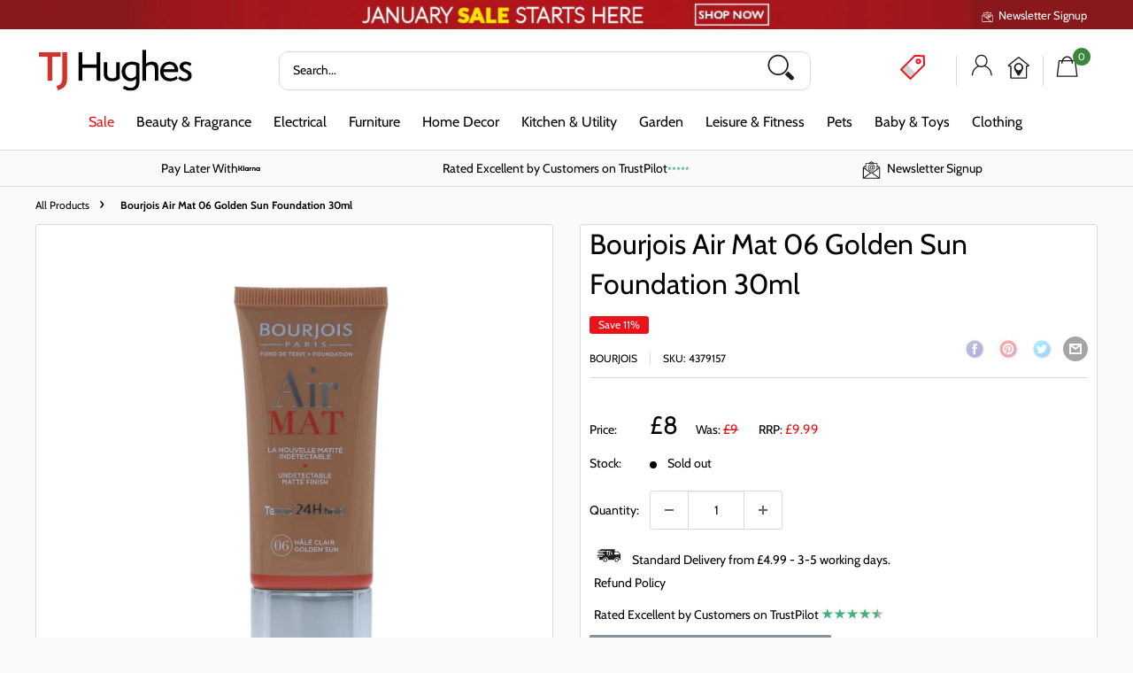

--- FILE ---
content_type: text/html; charset=utf-8
request_url: https://www.tjhughes.co.uk/products/bourjois-air-mat-06-golden-sun-foundation-30ml
body_size: 54989
content:
<!doctype html>

<html class="no-js" lang="en">
  <head>
    <meta charset="utf-8">
    <meta name="viewport" content="width=device-width, initial-scale=1.0, height=device-height, minimum-scale=1.0, maximum-scale=5.0">
    <meta name="theme-color" content=""><title>Bourjois Air Mat 06 Golden Sun Foundation 30ml
</title><meta name="description" content="Bourjois Air Mat Foundation provides high coverage with a smooth matte finish that lasts up to 24 hours without drying out the skin. It is enriched with mattifying micronised powders to absorb excess sebum and eliminate shine. Its lightweight formula lets skin breathe throughout the day."><link rel="canonical" href="https://www.tjhughes.co.uk/products/bourjois-air-mat-06-golden-sun-foundation-30ml"><link rel="shortcut icon" href="files/tj-hughes-favicon.jpg" type="image/png"><link rel="preload" as="style" href="//www.tjhughes.co.uk/cdn/shop/t/119/assets/theme.css?v=102445022703364512011769446024">
    <link rel="preload" as="script" href="//www.tjhughes.co.uk/cdn/shop/t/119/assets/theme.js?v=43620216157506045491762346986">
    <link rel="preconnect" href="https://cdn.shopify.com">
    <link rel="preconnect" href="https://fonts.shopifycdn.com">
    <link rel="dns-prefetch" href="https://productreviews.shopifycdn.com">
    <link rel="dns-prefetch" href="https://ajax.googleapis.com">
    <link rel="dns-prefetch" href="https://maps.googleapis.com">
    <link rel="dns-prefetch" href="https://maps.gstatic.com">
    <script type="text/javascript" async src="//code.jquery.com/jquery-1.11.0.min.js"></script>
    <script type="text/javascript" async src="//code.jquery.com/jquery-migrate-1.2.1.min.js"></script>
    <link rel="stylesheet" type="text/css" href="//cdn.jsdelivr.net/npm/slick-carousel@1.8.1/slick/slick.css"/>
    <script type="text/javascript" async src="//cdn.jsdelivr.net/npm/slick-carousel@1.8.1/slick/slick.min.js"></script>

    <meta property="og:type" content="product">
  <meta property="og:title" content="Bourjois Air Mat 06 Golden Sun Foundation 30ml"><meta property="og:image" content="http://www.tjhughes.co.uk/cdn/shop/products/10003299_e06d06cb-89af-4113-8b7b-5b5737d7e084.jpg?v=1657200820">
    <meta property="og:image:secure_url" content="https://www.tjhughes.co.uk/cdn/shop/products/10003299_e06d06cb-89af-4113-8b7b-5b5737d7e084.jpg?v=1657200820">
    <meta property="og:image:width" content="1000">
    <meta property="og:image:height" content="1000"><meta property="product:price:amount" content="8.00">
  <meta property="product:price:currency" content="GBP"><meta property="og:description" content="Bourjois Air Mat Foundation provides high coverage with a smooth matte finish that lasts up to 24 hours without drying out the skin. It is enriched with mattifying micronised powders to absorb excess sebum and eliminate shine. Its lightweight formula lets skin breathe throughout the day."><meta property="og:url" content="https://www.tjhughes.co.uk/products/bourjois-air-mat-06-golden-sun-foundation-30ml">
<meta property="og:site_name" content="TJ Hughes Store"><meta name="twitter:card" content="summary"><meta name="twitter:title" content="Bourjois Air Mat 06 Golden Sun Foundation 30ml">
  <meta name="twitter:description" content="Bourjois Air Mat Foundation provides high coverage with a smooth matte finish that lasts up to 24 hours without drying out the skin. It is enriched with mattifying micronised powders to absorb excess sebum and eliminate shine. Its lightweight formula lets skin breathe throughout the day.">
  <meta name="twitter:image" content="https://www.tjhughes.co.uk/cdn/shop/products/10003299_e06d06cb-89af-4113-8b7b-5b5737d7e084_600x600_crop_center.jpg?v=1657200820">
    <link rel="preload" href="//www.tjhughes.co.uk/cdn/fonts/cabin/cabin_n4.cefc6494a78f87584a6f312fea532919154f66fe.woff2" as="font" type="font/woff2" crossorigin><link rel="preload" href="//www.tjhughes.co.uk/cdn/fonts/cabin/cabin_n4.cefc6494a78f87584a6f312fea532919154f66fe.woff2" as="font" type="font/woff2" crossorigin><style>
  @font-face {
  font-family: Cabin;
  font-weight: 400;
  font-style: normal;
  font-display: swap;
  src: url("//www.tjhughes.co.uk/cdn/fonts/cabin/cabin_n4.cefc6494a78f87584a6f312fea532919154f66fe.woff2") format("woff2"),
       url("//www.tjhughes.co.uk/cdn/fonts/cabin/cabin_n4.8c16611b00f59d27f4b27ce4328dfe514ce77517.woff") format("woff");
}

  @font-face {
  font-family: Cabin;
  font-weight: 400;
  font-style: normal;
  font-display: swap;
  src: url("//www.tjhughes.co.uk/cdn/fonts/cabin/cabin_n4.cefc6494a78f87584a6f312fea532919154f66fe.woff2") format("woff2"),
       url("//www.tjhughes.co.uk/cdn/fonts/cabin/cabin_n4.8c16611b00f59d27f4b27ce4328dfe514ce77517.woff") format("woff");
}

@font-face {
  font-family: Cabin;
  font-weight: 600;
  font-style: normal;
  font-display: swap;
  src: url("//www.tjhughes.co.uk/cdn/fonts/cabin/cabin_n6.c6b1e64927bbec1c65aab7077888fb033480c4f7.woff2") format("woff2"),
       url("//www.tjhughes.co.uk/cdn/fonts/cabin/cabin_n6.6c2e65d54c893ad9f1390da3b810b8e6cf976a4f.woff") format("woff");
}

@font-face {
  font-family: Cabin;
  font-weight: 400;
  font-style: italic;
  font-display: swap;
  src: url("//www.tjhughes.co.uk/cdn/fonts/cabin/cabin_i4.d89c1b32b09ecbc46c12781fcf7b2085f17c0be9.woff2") format("woff2"),
       url("//www.tjhughes.co.uk/cdn/fonts/cabin/cabin_i4.0a521b11d0b69adfc41e22a263eec7c02aecfe99.woff") format("woff");
}


  @font-face {
  font-family: Cabin;
  font-weight: 700;
  font-style: normal;
  font-display: swap;
  src: url("//www.tjhughes.co.uk/cdn/fonts/cabin/cabin_n7.255204a342bfdbc9ae2017bd4e6a90f8dbb2f561.woff2") format("woff2"),
       url("//www.tjhughes.co.uk/cdn/fonts/cabin/cabin_n7.e2afa22a0d0f4b64da3569c990897429d40ff5c0.woff") format("woff");
}

  @font-face {
  font-family: Cabin;
  font-weight: 400;
  font-style: italic;
  font-display: swap;
  src: url("//www.tjhughes.co.uk/cdn/fonts/cabin/cabin_i4.d89c1b32b09ecbc46c12781fcf7b2085f17c0be9.woff2") format("woff2"),
       url("//www.tjhughes.co.uk/cdn/fonts/cabin/cabin_i4.0a521b11d0b69adfc41e22a263eec7c02aecfe99.woff") format("woff");
}

  @font-face {
  font-family: Cabin;
  font-weight: 700;
  font-style: italic;
  font-display: swap;
  src: url("//www.tjhughes.co.uk/cdn/fonts/cabin/cabin_i7.ef2404c08a493e7ccbc92d8c39adf683f40e1fb5.woff2") format("woff2"),
       url("//www.tjhughes.co.uk/cdn/fonts/cabin/cabin_i7.480421791818000fc8a5d4134822321b5d7964f8.woff") format("woff");
}


  :root {
    --default-text-font-size : 15px;
    --base-text-font-size    : 14px;
    --heading-font-family    : Cabin, sans-serif;
    --heading-font-weight    : 400;
    --heading-font-style     : normal;
    --text-font-family       : Cabin, sans-serif;
    --text-font-weight       : 400;
    --text-font-style        : normal;
    --text-font-bolder-weight: 600;
    --text-link-decoration   : underline;

    --text-color               : #000000;
    --text-color-rgb           : 0, 0, 0;
    --heading-color            : #000000;
    --border-color             : #dadada;
    --border-color-rgb         : 218, 218, 218;
    --form-border-color        : #cdcdcd;
    --accent-color             : #eb131b;
    --accent-color-rgb         : 235, 19, 27;
    --link-color               : #eb131b;
    --link-color-hover         : #a40d13;
    --background               : #fafafa;
    --secondary-background     : #ffffff;
    --secondary-background-rgb : 255, 255, 255;
    --accent-background        : rgba(235, 19, 27, 0.08);

    --input-background: #ffffff;

    --error-color       : #ff0000;
    --error-background  : rgba(255, 0, 0, 0.07);
    --success-color     : #00aa00;
    --success-background: rgba(0, 170, 0, 0.11);

    --primary-button-background      : #258197;
    --primary-button-background-rgb  : 37, 129, 151;
    --primary-button-text-color      : #ffffff;
    --secondary-button-background    : #ffffff;
    --secondary-button-background-rgb: 255, 255, 255;
    --secondary-button-text-color    : #ffffff;

    --header-background      : #ffffff;
    --header-text-color      : #000000;
    --header-light-text-color: #eb131b;
    --header-border-color    : rgba(235, 19, 27, 0.3);
    --header-accent-color    : #eb131b;

    --footer-background-color:    #fafafa;
    --footer-heading-text-color:  #000000;
    --footer-body-text-color:     #000000;
    --footer-body-text-color-rgb: 0, 0, 0;
    --footer-accent-color:        #258197;
    --footer-accent-color-rgb:    37, 129, 151;
    --footer-border:              1px solid var(--border-color);
    
    --flickity-arrow-color: #a7a7a7;--product-on-sale-accent           : #258197;
    --product-on-sale-accent-rgb       : 37, 129, 151;
    --product-on-sale-color            : #ffffff;
    --product-in-stock-color           : #3b863b;
    --product-low-stock-color          : #eb131b;
    --product-sold-out-color           : #8a9297;
    --product-custom-label-1-background: #eb131b;
    --product-custom-label-1-color     : #ffffff;
    --product-custom-label-2-background: #3b863b;
    --product-custom-label-2-color     : #ffffff;
    --product-review-star-color        : #ffbd00;

    --mobile-container-gutter : 20px;
    --desktop-container-gutter: 40px;

    /* Shopify related variables */
    --payment-terms-background-color: #fafafa;
  }
</style>

<script>
  // IE11 does not have support for CSS variables, so we have to polyfill them
  if (!(((window || {}).CSS || {}).supports && window.CSS.supports('(--a: 0)'))) {
    const script = document.createElement('script');
    script.type = 'text/javascript';
    script.src = 'https://cdn.jsdelivr.net/npm/css-vars-ponyfill@2';
    script.onload = function() {
      cssVars({});
    };

    document.getElementsByTagName('head')[0].appendChild(script);
  }
</script>


    <script>window.performance && window.performance.mark && window.performance.mark('shopify.content_for_header.start');</script><meta name="google-site-verification" content="MMEmvLrPBO1HMPGZDaF0_qe0WYcxFaYe-deGJjyMd-M">
<meta id="shopify-digital-wallet" name="shopify-digital-wallet" content="/57769459877/digital_wallets/dialog">
<meta name="shopify-checkout-api-token" content="ff42d2aefc9e8ebb24166f804f9d5723">
<meta id="in-context-paypal-metadata" data-shop-id="57769459877" data-venmo-supported="false" data-environment="production" data-locale="en_US" data-paypal-v4="true" data-currency="GBP">
<link rel="alternate" type="application/json+oembed" href="https://www.tjhughes.co.uk/products/bourjois-air-mat-06-golden-sun-foundation-30ml.oembed">
<script async="async" src="/checkouts/internal/preloads.js?locale=en-GB"></script>
<link rel="preconnect" href="https://shop.app" crossorigin="anonymous">
<script async="async" src="https://shop.app/checkouts/internal/preloads.js?locale=en-GB&shop_id=57769459877" crossorigin="anonymous"></script>
<script id="apple-pay-shop-capabilities" type="application/json">{"shopId":57769459877,"countryCode":"GB","currencyCode":"GBP","merchantCapabilities":["supports3DS"],"merchantId":"gid:\/\/shopify\/Shop\/57769459877","merchantName":"TJ Hughes Store","requiredBillingContactFields":["postalAddress","email","phone"],"requiredShippingContactFields":["postalAddress","email","phone"],"shippingType":"shipping","supportedNetworks":["visa","maestro","masterCard","amex","discover","elo"],"total":{"type":"pending","label":"TJ Hughes Store","amount":"1.00"},"shopifyPaymentsEnabled":true,"supportsSubscriptions":true}</script>
<script id="shopify-features" type="application/json">{"accessToken":"ff42d2aefc9e8ebb24166f804f9d5723","betas":["rich-media-storefront-analytics"],"domain":"www.tjhughes.co.uk","predictiveSearch":true,"shopId":57769459877,"locale":"en"}</script>
<script>var Shopify = Shopify || {};
Shopify.shop = "tj-hughes-store.myshopify.com";
Shopify.locale = "en";
Shopify.currency = {"active":"GBP","rate":"1.0"};
Shopify.country = "GB";
Shopify.theme = {"name":"Master - Homepage ","id":176635052412,"schema_name":"Warehouse","schema_version":"3.0.1","theme_store_id":871,"role":"main"};
Shopify.theme.handle = "null";
Shopify.theme.style = {"id":null,"handle":null};
Shopify.cdnHost = "www.tjhughes.co.uk/cdn";
Shopify.routes = Shopify.routes || {};
Shopify.routes.root = "/";</script>
<script type="module">!function(o){(o.Shopify=o.Shopify||{}).modules=!0}(window);</script>
<script>!function(o){function n(){var o=[];function n(){o.push(Array.prototype.slice.apply(arguments))}return n.q=o,n}var t=o.Shopify=o.Shopify||{};t.loadFeatures=n(),t.autoloadFeatures=n()}(window);</script>
<script>
  window.ShopifyPay = window.ShopifyPay || {};
  window.ShopifyPay.apiHost = "shop.app\/pay";
  window.ShopifyPay.redirectState = null;
</script>
<script id="shop-js-analytics" type="application/json">{"pageType":"product"}</script>
<script defer="defer" async type="module" src="//www.tjhughes.co.uk/cdn/shopifycloud/shop-js/modules/v2/client.init-shop-cart-sync_BT-GjEfc.en.esm.js"></script>
<script defer="defer" async type="module" src="//www.tjhughes.co.uk/cdn/shopifycloud/shop-js/modules/v2/chunk.common_D58fp_Oc.esm.js"></script>
<script defer="defer" async type="module" src="//www.tjhughes.co.uk/cdn/shopifycloud/shop-js/modules/v2/chunk.modal_xMitdFEc.esm.js"></script>
<script type="module">
  await import("//www.tjhughes.co.uk/cdn/shopifycloud/shop-js/modules/v2/client.init-shop-cart-sync_BT-GjEfc.en.esm.js");
await import("//www.tjhughes.co.uk/cdn/shopifycloud/shop-js/modules/v2/chunk.common_D58fp_Oc.esm.js");
await import("//www.tjhughes.co.uk/cdn/shopifycloud/shop-js/modules/v2/chunk.modal_xMitdFEc.esm.js");

  window.Shopify.SignInWithShop?.initShopCartSync?.({"fedCMEnabled":true,"windoidEnabled":true});

</script>
<script>
  window.Shopify = window.Shopify || {};
  if (!window.Shopify.featureAssets) window.Shopify.featureAssets = {};
  window.Shopify.featureAssets['shop-js'] = {"shop-cart-sync":["modules/v2/client.shop-cart-sync_DZOKe7Ll.en.esm.js","modules/v2/chunk.common_D58fp_Oc.esm.js","modules/v2/chunk.modal_xMitdFEc.esm.js"],"init-fed-cm":["modules/v2/client.init-fed-cm_B6oLuCjv.en.esm.js","modules/v2/chunk.common_D58fp_Oc.esm.js","modules/v2/chunk.modal_xMitdFEc.esm.js"],"shop-cash-offers":["modules/v2/client.shop-cash-offers_D2sdYoxE.en.esm.js","modules/v2/chunk.common_D58fp_Oc.esm.js","modules/v2/chunk.modal_xMitdFEc.esm.js"],"shop-login-button":["modules/v2/client.shop-login-button_QeVjl5Y3.en.esm.js","modules/v2/chunk.common_D58fp_Oc.esm.js","modules/v2/chunk.modal_xMitdFEc.esm.js"],"pay-button":["modules/v2/client.pay-button_DXTOsIq6.en.esm.js","modules/v2/chunk.common_D58fp_Oc.esm.js","modules/v2/chunk.modal_xMitdFEc.esm.js"],"shop-button":["modules/v2/client.shop-button_DQZHx9pm.en.esm.js","modules/v2/chunk.common_D58fp_Oc.esm.js","modules/v2/chunk.modal_xMitdFEc.esm.js"],"avatar":["modules/v2/client.avatar_BTnouDA3.en.esm.js"],"init-windoid":["modules/v2/client.init-windoid_CR1B-cfM.en.esm.js","modules/v2/chunk.common_D58fp_Oc.esm.js","modules/v2/chunk.modal_xMitdFEc.esm.js"],"init-shop-for-new-customer-accounts":["modules/v2/client.init-shop-for-new-customer-accounts_C_vY_xzh.en.esm.js","modules/v2/client.shop-login-button_QeVjl5Y3.en.esm.js","modules/v2/chunk.common_D58fp_Oc.esm.js","modules/v2/chunk.modal_xMitdFEc.esm.js"],"init-shop-email-lookup-coordinator":["modules/v2/client.init-shop-email-lookup-coordinator_BI7n9ZSv.en.esm.js","modules/v2/chunk.common_D58fp_Oc.esm.js","modules/v2/chunk.modal_xMitdFEc.esm.js"],"init-shop-cart-sync":["modules/v2/client.init-shop-cart-sync_BT-GjEfc.en.esm.js","modules/v2/chunk.common_D58fp_Oc.esm.js","modules/v2/chunk.modal_xMitdFEc.esm.js"],"shop-toast-manager":["modules/v2/client.shop-toast-manager_DiYdP3xc.en.esm.js","modules/v2/chunk.common_D58fp_Oc.esm.js","modules/v2/chunk.modal_xMitdFEc.esm.js"],"init-customer-accounts":["modules/v2/client.init-customer-accounts_D9ZNqS-Q.en.esm.js","modules/v2/client.shop-login-button_QeVjl5Y3.en.esm.js","modules/v2/chunk.common_D58fp_Oc.esm.js","modules/v2/chunk.modal_xMitdFEc.esm.js"],"init-customer-accounts-sign-up":["modules/v2/client.init-customer-accounts-sign-up_iGw4briv.en.esm.js","modules/v2/client.shop-login-button_QeVjl5Y3.en.esm.js","modules/v2/chunk.common_D58fp_Oc.esm.js","modules/v2/chunk.modal_xMitdFEc.esm.js"],"shop-follow-button":["modules/v2/client.shop-follow-button_CqMgW2wH.en.esm.js","modules/v2/chunk.common_D58fp_Oc.esm.js","modules/v2/chunk.modal_xMitdFEc.esm.js"],"checkout-modal":["modules/v2/client.checkout-modal_xHeaAweL.en.esm.js","modules/v2/chunk.common_D58fp_Oc.esm.js","modules/v2/chunk.modal_xMitdFEc.esm.js"],"shop-login":["modules/v2/client.shop-login_D91U-Q7h.en.esm.js","modules/v2/chunk.common_D58fp_Oc.esm.js","modules/v2/chunk.modal_xMitdFEc.esm.js"],"lead-capture":["modules/v2/client.lead-capture_BJmE1dJe.en.esm.js","modules/v2/chunk.common_D58fp_Oc.esm.js","modules/v2/chunk.modal_xMitdFEc.esm.js"],"payment-terms":["modules/v2/client.payment-terms_Ci9AEqFq.en.esm.js","modules/v2/chunk.common_D58fp_Oc.esm.js","modules/v2/chunk.modal_xMitdFEc.esm.js"]};
</script>
<script>(function() {
  var isLoaded = false;
  function asyncLoad() {
    if (isLoaded) return;
    isLoaded = true;
    var urls = ["https:\/\/assets.smartwishlist.webmarked.net\/static\/v6\/smartwishlist.js?shop=tj-hughes-store.myshopify.com","https:\/\/ecommplugins-scripts.trustpilot.com\/v2.1\/js\/header.min.js?settings=eyJrZXkiOiJyU1ROS0hSQmVyTWtWbWZPIiwicyI6Im5vbmUifQ==\u0026v=2.5\u0026shop=tj-hughes-store.myshopify.com","https:\/\/ecommplugins-trustboxsettings.trustpilot.com\/tj-hughes-store.myshopify.com.js?settings=1734095742198\u0026shop=tj-hughes-store.myshopify.com","https:\/\/widget.trustpilot.com\/bootstrap\/v5\/tp.widget.sync.bootstrap.min.js?shop=tj-hughes-store.myshopify.com","\/\/cdn.shopify.com\/proxy\/92c8d6b1d43e6f82e7f5825dc40fc24d49e46301831fbc2da46065b6675673d0\/wbgspapp.webgains.com\/landing.js?shop=tj-hughes-store.myshopify.com\u0026sp-cache-control=cHVibGljLCBtYXgtYWdlPTkwMA","https:\/\/sbzstag.cirkleinc.com\/?shop=tj-hughes-store.myshopify.com","https:\/\/cdn.salesfire.co.uk\/code\/4af08543-2288-432f-968d-84b7d4797774.js?shop=tj-hughes-store.myshopify.com"];
    for (var i = 0; i < urls.length; i++) {
      var s = document.createElement('script');
      s.type = 'text/javascript';
      s.async = true;
      s.src = urls[i];
      var x = document.getElementsByTagName('script')[0];
      x.parentNode.insertBefore(s, x);
    }
  };
  if(window.attachEvent) {
    window.attachEvent('onload', asyncLoad);
  } else {
    window.addEventListener('load', asyncLoad, false);
  }
})();</script>
<script id="__st">var __st={"a":57769459877,"offset":0,"reqid":"4e753f41-ca53-4d80-b013-37bbf9f85cec-1769490686","pageurl":"www.tjhughes.co.uk\/products\/bourjois-air-mat-06-golden-sun-foundation-30ml","u":"6cbd92ba021a","p":"product","rtyp":"product","rid":7577326452901};</script>
<script>window.ShopifyPaypalV4VisibilityTracking = true;</script>
<script id="captcha-bootstrap">!function(){'use strict';const t='contact',e='account',n='new_comment',o=[[t,t],['blogs',n],['comments',n],[t,'customer']],c=[[e,'customer_login'],[e,'guest_login'],[e,'recover_customer_password'],[e,'create_customer']],r=t=>t.map((([t,e])=>`form[action*='/${t}']:not([data-nocaptcha='true']) input[name='form_type'][value='${e}']`)).join(','),a=t=>()=>t?[...document.querySelectorAll(t)].map((t=>t.form)):[];function s(){const t=[...o],e=r(t);return a(e)}const i='password',u='form_key',d=['recaptcha-v3-token','g-recaptcha-response','h-captcha-response',i],f=()=>{try{return window.sessionStorage}catch{return}},m='__shopify_v',_=t=>t.elements[u];function p(t,e,n=!1){try{const o=window.sessionStorage,c=JSON.parse(o.getItem(e)),{data:r}=function(t){const{data:e,action:n}=t;return t[m]||n?{data:e,action:n}:{data:t,action:n}}(c);for(const[e,n]of Object.entries(r))t.elements[e]&&(t.elements[e].value=n);n&&o.removeItem(e)}catch(o){console.error('form repopulation failed',{error:o})}}const l='form_type',E='cptcha';function T(t){t.dataset[E]=!0}const w=window,h=w.document,L='Shopify',v='ce_forms',y='captcha';let A=!1;((t,e)=>{const n=(g='f06e6c50-85a8-45c8-87d0-21a2b65856fe',I='https://cdn.shopify.com/shopifycloud/storefront-forms-hcaptcha/ce_storefront_forms_captcha_hcaptcha.v1.5.2.iife.js',D={infoText:'Protected by hCaptcha',privacyText:'Privacy',termsText:'Terms'},(t,e,n)=>{const o=w[L][v],c=o.bindForm;if(c)return c(t,g,e,D).then(n);var r;o.q.push([[t,g,e,D],n]),r=I,A||(h.body.append(Object.assign(h.createElement('script'),{id:'captcha-provider',async:!0,src:r})),A=!0)});var g,I,D;w[L]=w[L]||{},w[L][v]=w[L][v]||{},w[L][v].q=[],w[L][y]=w[L][y]||{},w[L][y].protect=function(t,e){n(t,void 0,e),T(t)},Object.freeze(w[L][y]),function(t,e,n,w,h,L){const[v,y,A,g]=function(t,e,n){const i=e?o:[],u=t?c:[],d=[...i,...u],f=r(d),m=r(i),_=r(d.filter((([t,e])=>n.includes(e))));return[a(f),a(m),a(_),s()]}(w,h,L),I=t=>{const e=t.target;return e instanceof HTMLFormElement?e:e&&e.form},D=t=>v().includes(t);t.addEventListener('submit',(t=>{const e=I(t);if(!e)return;const n=D(e)&&!e.dataset.hcaptchaBound&&!e.dataset.recaptchaBound,o=_(e),c=g().includes(e)&&(!o||!o.value);(n||c)&&t.preventDefault(),c&&!n&&(function(t){try{if(!f())return;!function(t){const e=f();if(!e)return;const n=_(t);if(!n)return;const o=n.value;o&&e.removeItem(o)}(t);const e=Array.from(Array(32),(()=>Math.random().toString(36)[2])).join('');!function(t,e){_(t)||t.append(Object.assign(document.createElement('input'),{type:'hidden',name:u})),t.elements[u].value=e}(t,e),function(t,e){const n=f();if(!n)return;const o=[...t.querySelectorAll(`input[type='${i}']`)].map((({name:t})=>t)),c=[...d,...o],r={};for(const[a,s]of new FormData(t).entries())c.includes(a)||(r[a]=s);n.setItem(e,JSON.stringify({[m]:1,action:t.action,data:r}))}(t,e)}catch(e){console.error('failed to persist form',e)}}(e),e.submit())}));const S=(t,e)=>{t&&!t.dataset[E]&&(n(t,e.some((e=>e===t))),T(t))};for(const o of['focusin','change'])t.addEventListener(o,(t=>{const e=I(t);D(e)&&S(e,y())}));const B=e.get('form_key'),M=e.get(l),P=B&&M;t.addEventListener('DOMContentLoaded',(()=>{const t=y();if(P)for(const e of t)e.elements[l].value===M&&p(e,B);[...new Set([...A(),...v().filter((t=>'true'===t.dataset.shopifyCaptcha))])].forEach((e=>S(e,t)))}))}(h,new URLSearchParams(w.location.search),n,t,e,['guest_login'])})(!0,!1)}();</script>
<script integrity="sha256-4kQ18oKyAcykRKYeNunJcIwy7WH5gtpwJnB7kiuLZ1E=" data-source-attribution="shopify.loadfeatures" defer="defer" src="//www.tjhughes.co.uk/cdn/shopifycloud/storefront/assets/storefront/load_feature-a0a9edcb.js" crossorigin="anonymous"></script>
<script crossorigin="anonymous" defer="defer" src="//www.tjhughes.co.uk/cdn/shopifycloud/storefront/assets/shopify_pay/storefront-65b4c6d7.js?v=20250812"></script>
<script data-source-attribution="shopify.dynamic_checkout.dynamic.init">var Shopify=Shopify||{};Shopify.PaymentButton=Shopify.PaymentButton||{isStorefrontPortableWallets:!0,init:function(){window.Shopify.PaymentButton.init=function(){};var t=document.createElement("script");t.src="https://www.tjhughes.co.uk/cdn/shopifycloud/portable-wallets/latest/portable-wallets.en.js",t.type="module",document.head.appendChild(t)}};
</script>
<script data-source-attribution="shopify.dynamic_checkout.buyer_consent">
  function portableWalletsHideBuyerConsent(e){var t=document.getElementById("shopify-buyer-consent"),n=document.getElementById("shopify-subscription-policy-button");t&&n&&(t.classList.add("hidden"),t.setAttribute("aria-hidden","true"),n.removeEventListener("click",e))}function portableWalletsShowBuyerConsent(e){var t=document.getElementById("shopify-buyer-consent"),n=document.getElementById("shopify-subscription-policy-button");t&&n&&(t.classList.remove("hidden"),t.removeAttribute("aria-hidden"),n.addEventListener("click",e))}window.Shopify?.PaymentButton&&(window.Shopify.PaymentButton.hideBuyerConsent=portableWalletsHideBuyerConsent,window.Shopify.PaymentButton.showBuyerConsent=portableWalletsShowBuyerConsent);
</script>
<script>
  function portableWalletsCleanup(e){e&&e.src&&console.error("Failed to load portable wallets script "+e.src);var t=document.querySelectorAll("shopify-accelerated-checkout .shopify-payment-button__skeleton, shopify-accelerated-checkout-cart .wallet-cart-button__skeleton"),e=document.getElementById("shopify-buyer-consent");for(let e=0;e<t.length;e++)t[e].remove();e&&e.remove()}function portableWalletsNotLoadedAsModule(e){e instanceof ErrorEvent&&"string"==typeof e.message&&e.message.includes("import.meta")&&"string"==typeof e.filename&&e.filename.includes("portable-wallets")&&(window.removeEventListener("error",portableWalletsNotLoadedAsModule),window.Shopify.PaymentButton.failedToLoad=e,"loading"===document.readyState?document.addEventListener("DOMContentLoaded",window.Shopify.PaymentButton.init):window.Shopify.PaymentButton.init())}window.addEventListener("error",portableWalletsNotLoadedAsModule);
</script>

<script type="module" src="https://www.tjhughes.co.uk/cdn/shopifycloud/portable-wallets/latest/portable-wallets.en.js" onError="portableWalletsCleanup(this)" crossorigin="anonymous"></script>
<script nomodule>
  document.addEventListener("DOMContentLoaded", portableWalletsCleanup);
</script>

<script id='scb4127' type='text/javascript' async='' src='https://www.tjhughes.co.uk/cdn/shopifycloud/privacy-banner/storefront-banner.js'></script><link id="shopify-accelerated-checkout-styles" rel="stylesheet" media="screen" href="https://www.tjhughes.co.uk/cdn/shopifycloud/portable-wallets/latest/accelerated-checkout-backwards-compat.css" crossorigin="anonymous">
<style id="shopify-accelerated-checkout-cart">
        #shopify-buyer-consent {
  margin-top: 1em;
  display: inline-block;
  width: 100%;
}

#shopify-buyer-consent.hidden {
  display: none;
}

#shopify-subscription-policy-button {
  background: none;
  border: none;
  padding: 0;
  text-decoration: underline;
  font-size: inherit;
  cursor: pointer;
}

#shopify-subscription-policy-button::before {
  box-shadow: none;
}

      </style>

<script>window.performance && window.performance.mark && window.performance.mark('shopify.content_for_header.end');</script>

    <link rel="stylesheet" href="//www.tjhughes.co.uk/cdn/shop/t/119/assets/theme.css?v=102445022703364512011769446024">

    
  <script type="application/ld+json">
  {
    "@context": "https://schema.org",
    "@type": "Product",
    "productID": 7577326452901,
    "offers": [{
          "@type": "Offer",
          "name": "Default Title",
          "availability":"https://schema.org/OutOfStock",
          "price": 8.0,
          "priceCurrency": "GBP",
          "priceValidUntil": "2026-02-06","sku": "4379157",
            "gtin13": "3052503155609",
          "url": "/products/bourjois-air-mat-06-golden-sun-foundation-30ml?variant=41444607099045"
        }
],"brand": {
      "@type": "Brand",
      "name": "BOURJOIS"
    },
    "name": "Bourjois Air Mat 06 Golden Sun Foundation 30ml",
    "description": "Bourjois Air Mat Foundation provides high coverage with a smooth matte finish that lasts up to 24 hours without drying out the skin. It is enriched with mattifying micronised powders to absorb excess sebum and eliminate shine. Its lightweight formula lets skin breathe throughout the day.",
    "category": "",
    "url": "/products/bourjois-air-mat-06-golden-sun-foundation-30ml",
    "sku": "4379157",
    "image": {
      "@type": "ImageObject",
      "url": "https://www.tjhughes.co.uk/cdn/shop/products/10003299_e06d06cb-89af-4113-8b7b-5b5737d7e084.jpg?v=1657200820&width=1024",
      "image": "https://www.tjhughes.co.uk/cdn/shop/products/10003299_e06d06cb-89af-4113-8b7b-5b5737d7e084.jpg?v=1657200820&width=1024",
      "name": "",
      "width": "1024",
      "height": "1024"
    }
  }
  </script>



  <script type="application/ld+json">
  {
    "@context": "https://schema.org",
    "@type": "BreadcrumbList",
  "itemListElement": [{
      "@type": "ListItem",
      "position": 1,
      "name": "Home",
      "item": "https://www.tjhughes.co.uk"
    },{
          "@type": "ListItem",
          "position": 2,
          "name": "Bourjois Air Mat 06 Golden Sun Foundation 30ml",
          "item": "https://www.tjhughes.co.uk/products/bourjois-air-mat-06-golden-sun-foundation-30ml"
        }]
  }
  </script>



    <script>
      // This allows to expose several variables to the global scope, to be used in scripts
      window.theme = {
        pageType: "product",
        cartCount: 0,
        moneyFormat: "£{{amount}}",
        moneyWithCurrencyFormat: "£{{amount}} GBP",
        currencyCodeEnabled: false,
        showDiscount: true,
        discountMode: "percentage",
        searchMode: "product,article",
        searchUnavailableProducts: "hide",
        cartType: "message"
      };

      window.routes = {
        rootUrl: "\/",
        rootUrlWithoutSlash: '',
        cartUrl: "\/cart",
        cartAddUrl: "\/cart\/add",
        cartChangeUrl: "\/cart\/change",
        searchUrl: "\/search",
        productRecommendationsUrl: "\/recommendations\/products"
      };

      window.languages = {
        productRegularPrice: "Regular price",
        productSalePrice: "Sale price",
        collectionOnSaleLabel: "Save {{savings}}",
        productFormUnavailable: "Unavailable",
        productFormAddToCart: "Add to Basket",
        productFormPreOrder: "Pre-order",
        productFormSoldOut: "Sold out",
        productAdded: "Product has been added to your cart",
        productAddedShort: "Added!",
        shippingEstimatorNoResults: "No shipping could be found for your address.",
        shippingEstimatorOneResult: "There is one shipping rate for your address:",
        shippingEstimatorMultipleResults: "There are {{count}} shipping rates for your address:",
        shippingEstimatorErrors: "There are some errors:"
      };

      window.lazySizesConfig = {
        loadHidden: false,
        hFac: 0.8,
        expFactor: 3,
        customMedia: {
          '--phone': '(max-width: 640px)',
          '--tablet': '(min-width: 641px) and (max-width: 1023px)',
          '--lap': '(min-width: 1024px)'
        }
      };

      document.documentElement.className = document.documentElement.className.replace('no-js', 'js');
    </script><script src="//www.tjhughes.co.uk/cdn/shop/t/119/assets/theme.js?v=43620216157506045491762346986" defer></script>
    <script src="//www.tjhughes.co.uk/cdn/shop/t/119/assets/custom.js?v=156912958342059469281764256460" defer></script><script>
        (function () {
          window.onpageshow = function() {
            // We force re-freshing the cart content onpageshow, as most browsers will serve a cache copy when hitting the
            // back button, which cause staled data
            document.documentElement.dispatchEvent(new CustomEvent('cart:refresh', {
              bubbles: true,
              detail: {scrollToTop: false}
            }));
          };
        })();
      </script><!--begin-boost-pfs-filter-css-->
   
 <!--end-boost-pfs-filter-css-->

 <script type="text/javascript">
  window.dataLayer = window.dataLayer || [];

  window.appStart = function(){
     

    window.productPageHandle = function(){
      var productName = "Bourjois Air Mat 06 Golden Sun Foundation 30ml";
      var productId = "7577326452901";
      var productPrice = "8.00";
      var productBrand = "BOURJOIS";
      var productCollection = ""

      window.dataLayer.push({
        event: 'analyzify_productDetail',
        productName: productName,
        productId: productId,
        productPrice: productPrice,
        productBrand: productBrand,
        productCategory: productCollection,
      });
    };

    
    	productPageHandle()
    
  }

  appStart();
</script>

  <!-- Google Tag Manager -->
  <script>(function(w,d,s,l,i){w[l]=w[l]||[];w[l].push({'gtm.start':
  new Date().getTime(),event:'gtm.js'});var f=d.getElementsByTagName(s)[0],
  j=d.createElement(s),dl=l!='dataLayer'?'&l='+l:'';j.async=true;j.src=
  'https://www.googletagmanager.com/gtm.js?id='+i+dl;f.parentNode.insertBefore(j,f);
  })(window,document,'script','dataLayer','GTM-N3WWVVC');</script>
  <!-- End Google Tag Manager -->

<!-- BEGIN app block: shopify://apps/klaviyo-email-marketing-sms/blocks/klaviyo-onsite-embed/2632fe16-c075-4321-a88b-50b567f42507 -->












  <script async src="https://static.klaviyo.com/onsite/js/YyaV6w/klaviyo.js?company_id=YyaV6w"></script>
  <script>!function(){if(!window.klaviyo){window._klOnsite=window._klOnsite||[];try{window.klaviyo=new Proxy({},{get:function(n,i){return"push"===i?function(){var n;(n=window._klOnsite).push.apply(n,arguments)}:function(){for(var n=arguments.length,o=new Array(n),w=0;w<n;w++)o[w]=arguments[w];var t="function"==typeof o[o.length-1]?o.pop():void 0,e=new Promise((function(n){window._klOnsite.push([i].concat(o,[function(i){t&&t(i),n(i)}]))}));return e}}})}catch(n){window.klaviyo=window.klaviyo||[],window.klaviyo.push=function(){var n;(n=window._klOnsite).push.apply(n,arguments)}}}}();</script>

  
    <script id="viewed_product">
      if (item == null) {
        var _learnq = _learnq || [];

        var MetafieldReviews = null
        var MetafieldYotpoRating = null
        var MetafieldYotpoCount = null
        var MetafieldLooxRating = null
        var MetafieldLooxCount = null
        var okendoProduct = null
        var okendoProductReviewCount = null
        var okendoProductReviewAverageValue = null
        try {
          // The following fields are used for Customer Hub recently viewed in order to add reviews.
          // This information is not part of __kla_viewed. Instead, it is part of __kla_viewed_reviewed_items
          MetafieldReviews = {};
          MetafieldYotpoRating = null
          MetafieldYotpoCount = null
          MetafieldLooxRating = null
          MetafieldLooxCount = null

          okendoProduct = null
          // If the okendo metafield is not legacy, it will error, which then requires the new json formatted data
          if (okendoProduct && 'error' in okendoProduct) {
            okendoProduct = null
          }
          okendoProductReviewCount = okendoProduct ? okendoProduct.reviewCount : null
          okendoProductReviewAverageValue = okendoProduct ? okendoProduct.reviewAverageValue : null
        } catch (error) {
          console.error('Error in Klaviyo onsite reviews tracking:', error);
        }

        var item = {
          Name: "Bourjois Air Mat 06 Golden Sun Foundation 30ml",
          ProductID: 7577326452901,
          Categories: [],
          ImageURL: "https://www.tjhughes.co.uk/cdn/shop/products/10003299_e06d06cb-89af-4113-8b7b-5b5737d7e084_grande.jpg?v=1657200820",
          URL: "https://www.tjhughes.co.uk/products/bourjois-air-mat-06-golden-sun-foundation-30ml",
          Brand: "BOURJOIS",
          Price: "£8.00",
          Value: "8.00",
          CompareAtPrice: "£9.00"
        };
        _learnq.push(['track', 'Viewed Product', item]);
        _learnq.push(['trackViewedItem', {
          Title: item.Name,
          ItemId: item.ProductID,
          Categories: item.Categories,
          ImageUrl: item.ImageURL,
          Url: item.URL,
          Metadata: {
            Brand: item.Brand,
            Price: item.Price,
            Value: item.Value,
            CompareAtPrice: item.CompareAtPrice
          },
          metafields:{
            reviews: MetafieldReviews,
            yotpo:{
              rating: MetafieldYotpoRating,
              count: MetafieldYotpoCount,
            },
            loox:{
              rating: MetafieldLooxRating,
              count: MetafieldLooxCount,
            },
            okendo: {
              rating: okendoProductReviewAverageValue,
              count: okendoProductReviewCount,
            }
          }
        }]);
      }
    </script>
  




  <script>
    window.klaviyoReviewsProductDesignMode = false
  </script>







<!-- END app block --><!-- BEGIN app block: shopify://apps/triplewhale/blocks/triple_pixel_snippet/483d496b-3f1a-4609-aea7-8eee3b6b7a2a --><link rel='preconnect dns-prefetch' href='https://api.config-security.com/' crossorigin />
<link rel='preconnect dns-prefetch' href='https://conf.config-security.com/' crossorigin />
<script>
/* >> TriplePixel :: start*/
window.TriplePixelData={TripleName:"tj-hughes-store.myshopify.com",ver:"2.16",plat:"SHOPIFY",isHeadless:false,src:'SHOPIFY_EXT',product:{id:"7577326452901",name:`Bourjois Air Mat 06 Golden Sun Foundation 30ml`,price:"8.00",variant:"41444607099045"},search:"",collection:"",cart:"message",template:"product",curr:"GBP" || "GBP"},function(W,H,A,L,E,_,B,N){function O(U,T,P,H,R){void 0===R&&(R=!1),H=new XMLHttpRequest,P?(H.open("POST",U,!0),H.setRequestHeader("Content-Type","text/plain")):H.open("GET",U,!0),H.send(JSON.stringify(P||{})),H.onreadystatechange=function(){4===H.readyState&&200===H.status?(R=H.responseText,U.includes("/first")?eval(R):P||(N[B]=R)):(299<H.status||H.status<200)&&T&&!R&&(R=!0,O(U,T-1,P))}}if(N=window,!N[H+"sn"]){N[H+"sn"]=1,L=function(){return Date.now().toString(36)+"_"+Math.random().toString(36)};try{A.setItem(H,1+(0|A.getItem(H)||0)),(E=JSON.parse(A.getItem(H+"U")||"[]")).push({u:location.href,r:document.referrer,t:Date.now(),id:L()}),A.setItem(H+"U",JSON.stringify(E))}catch(e){}var i,m,p;A.getItem('"!nC`')||(_=A,A=N,A[H]||(E=A[H]=function(t,e,i){return void 0===i&&(i=[]),"State"==t?E.s:(W=L(),(E._q=E._q||[]).push([W,t,e].concat(i)),W)},E.s="Installed",E._q=[],E.ch=W,B="configSecurityConfModel",N[B]=1,O("https://conf.config-security.com/model",5),i=L(),m=A[atob("c2NyZWVu")],_.setItem("di_pmt_wt",i),p={id:i,action:"profile",avatar:_.getItem("auth-security_rand_salt_"),time:m[atob("d2lkdGg=")]+":"+m[atob("aGVpZ2h0")],host:A.TriplePixelData.TripleName,plat:A.TriplePixelData.plat,url:window.location.href.slice(0,500),ref:document.referrer,ver:A.TriplePixelData.ver},O("https://api.config-security.com/event",5,p),O("https://api.config-security.com/first?host=".concat(p.host,"&plat=").concat(p.plat),5)))}}("","TriplePixel",localStorage);
/* << TriplePixel :: end*/
</script>



<!-- END app block --><script src="https://cdn.shopify.com/extensions/6da6ffdd-cf2b-4a18-80e5-578ff81399ca/klarna-on-site-messaging-33/assets/index.js" type="text/javascript" defer="defer"></script>
<link href="https://monorail-edge.shopifysvc.com" rel="dns-prefetch">
<script>(function(){if ("sendBeacon" in navigator && "performance" in window) {try {var session_token_from_headers = performance.getEntriesByType('navigation')[0].serverTiming.find(x => x.name == '_s').description;} catch {var session_token_from_headers = undefined;}var session_cookie_matches = document.cookie.match(/_shopify_s=([^;]*)/);var session_token_from_cookie = session_cookie_matches && session_cookie_matches.length === 2 ? session_cookie_matches[1] : "";var session_token = session_token_from_headers || session_token_from_cookie || "";function handle_abandonment_event(e) {var entries = performance.getEntries().filter(function(entry) {return /monorail-edge.shopifysvc.com/.test(entry.name);});if (!window.abandonment_tracked && entries.length === 0) {window.abandonment_tracked = true;var currentMs = Date.now();var navigation_start = performance.timing.navigationStart;var payload = {shop_id: 57769459877,url: window.location.href,navigation_start,duration: currentMs - navigation_start,session_token,page_type: "product"};window.navigator.sendBeacon("https://monorail-edge.shopifysvc.com/v1/produce", JSON.stringify({schema_id: "online_store_buyer_site_abandonment/1.1",payload: payload,metadata: {event_created_at_ms: currentMs,event_sent_at_ms: currentMs}}));}}window.addEventListener('pagehide', handle_abandonment_event);}}());</script>
<script id="web-pixels-manager-setup">(function e(e,d,r,n,o){if(void 0===o&&(o={}),!Boolean(null===(a=null===(i=window.Shopify)||void 0===i?void 0:i.analytics)||void 0===a?void 0:a.replayQueue)){var i,a;window.Shopify=window.Shopify||{};var t=window.Shopify;t.analytics=t.analytics||{};var s=t.analytics;s.replayQueue=[],s.publish=function(e,d,r){return s.replayQueue.push([e,d,r]),!0};try{self.performance.mark("wpm:start")}catch(e){}var l=function(){var e={modern:/Edge?\/(1{2}[4-9]|1[2-9]\d|[2-9]\d{2}|\d{4,})\.\d+(\.\d+|)|Firefox\/(1{2}[4-9]|1[2-9]\d|[2-9]\d{2}|\d{4,})\.\d+(\.\d+|)|Chrom(ium|e)\/(9{2}|\d{3,})\.\d+(\.\d+|)|(Maci|X1{2}).+ Version\/(15\.\d+|(1[6-9]|[2-9]\d|\d{3,})\.\d+)([,.]\d+|)( \(\w+\)|)( Mobile\/\w+|) Safari\/|Chrome.+OPR\/(9{2}|\d{3,})\.\d+\.\d+|(CPU[ +]OS|iPhone[ +]OS|CPU[ +]iPhone|CPU IPhone OS|CPU iPad OS)[ +]+(15[._]\d+|(1[6-9]|[2-9]\d|\d{3,})[._]\d+)([._]\d+|)|Android:?[ /-](13[3-9]|1[4-9]\d|[2-9]\d{2}|\d{4,})(\.\d+|)(\.\d+|)|Android.+Firefox\/(13[5-9]|1[4-9]\d|[2-9]\d{2}|\d{4,})\.\d+(\.\d+|)|Android.+Chrom(ium|e)\/(13[3-9]|1[4-9]\d|[2-9]\d{2}|\d{4,})\.\d+(\.\d+|)|SamsungBrowser\/([2-9]\d|\d{3,})\.\d+/,legacy:/Edge?\/(1[6-9]|[2-9]\d|\d{3,})\.\d+(\.\d+|)|Firefox\/(5[4-9]|[6-9]\d|\d{3,})\.\d+(\.\d+|)|Chrom(ium|e)\/(5[1-9]|[6-9]\d|\d{3,})\.\d+(\.\d+|)([\d.]+$|.*Safari\/(?![\d.]+ Edge\/[\d.]+$))|(Maci|X1{2}).+ Version\/(10\.\d+|(1[1-9]|[2-9]\d|\d{3,})\.\d+)([,.]\d+|)( \(\w+\)|)( Mobile\/\w+|) Safari\/|Chrome.+OPR\/(3[89]|[4-9]\d|\d{3,})\.\d+\.\d+|(CPU[ +]OS|iPhone[ +]OS|CPU[ +]iPhone|CPU IPhone OS|CPU iPad OS)[ +]+(10[._]\d+|(1[1-9]|[2-9]\d|\d{3,})[._]\d+)([._]\d+|)|Android:?[ /-](13[3-9]|1[4-9]\d|[2-9]\d{2}|\d{4,})(\.\d+|)(\.\d+|)|Mobile Safari.+OPR\/([89]\d|\d{3,})\.\d+\.\d+|Android.+Firefox\/(13[5-9]|1[4-9]\d|[2-9]\d{2}|\d{4,})\.\d+(\.\d+|)|Android.+Chrom(ium|e)\/(13[3-9]|1[4-9]\d|[2-9]\d{2}|\d{4,})\.\d+(\.\d+|)|Android.+(UC? ?Browser|UCWEB|U3)[ /]?(15\.([5-9]|\d{2,})|(1[6-9]|[2-9]\d|\d{3,})\.\d+)\.\d+|SamsungBrowser\/(5\.\d+|([6-9]|\d{2,})\.\d+)|Android.+MQ{2}Browser\/(14(\.(9|\d{2,})|)|(1[5-9]|[2-9]\d|\d{3,})(\.\d+|))(\.\d+|)|K[Aa][Ii]OS\/(3\.\d+|([4-9]|\d{2,})\.\d+)(\.\d+|)/},d=e.modern,r=e.legacy,n=navigator.userAgent;return n.match(d)?"modern":n.match(r)?"legacy":"unknown"}(),u="modern"===l?"modern":"legacy",c=(null!=n?n:{modern:"",legacy:""})[u],f=function(e){return[e.baseUrl,"/wpm","/b",e.hashVersion,"modern"===e.buildTarget?"m":"l",".js"].join("")}({baseUrl:d,hashVersion:r,buildTarget:u}),m=function(e){var d=e.version,r=e.bundleTarget,n=e.surface,o=e.pageUrl,i=e.monorailEndpoint;return{emit:function(e){var a=e.status,t=e.errorMsg,s=(new Date).getTime(),l=JSON.stringify({metadata:{event_sent_at_ms:s},events:[{schema_id:"web_pixels_manager_load/3.1",payload:{version:d,bundle_target:r,page_url:o,status:a,surface:n,error_msg:t},metadata:{event_created_at_ms:s}}]});if(!i)return console&&console.warn&&console.warn("[Web Pixels Manager] No Monorail endpoint provided, skipping logging."),!1;try{return self.navigator.sendBeacon.bind(self.navigator)(i,l)}catch(e){}var u=new XMLHttpRequest;try{return u.open("POST",i,!0),u.setRequestHeader("Content-Type","text/plain"),u.send(l),!0}catch(e){return console&&console.warn&&console.warn("[Web Pixels Manager] Got an unhandled error while logging to Monorail."),!1}}}}({version:r,bundleTarget:l,surface:e.surface,pageUrl:self.location.href,monorailEndpoint:e.monorailEndpoint});try{o.browserTarget=l,function(e){var d=e.src,r=e.async,n=void 0===r||r,o=e.onload,i=e.onerror,a=e.sri,t=e.scriptDataAttributes,s=void 0===t?{}:t,l=document.createElement("script"),u=document.querySelector("head"),c=document.querySelector("body");if(l.async=n,l.src=d,a&&(l.integrity=a,l.crossOrigin="anonymous"),s)for(var f in s)if(Object.prototype.hasOwnProperty.call(s,f))try{l.dataset[f]=s[f]}catch(e){}if(o&&l.addEventListener("load",o),i&&l.addEventListener("error",i),u)u.appendChild(l);else{if(!c)throw new Error("Did not find a head or body element to append the script");c.appendChild(l)}}({src:f,async:!0,onload:function(){if(!function(){var e,d;return Boolean(null===(d=null===(e=window.Shopify)||void 0===e?void 0:e.analytics)||void 0===d?void 0:d.initialized)}()){var d=window.webPixelsManager.init(e)||void 0;if(d){var r=window.Shopify.analytics;r.replayQueue.forEach((function(e){var r=e[0],n=e[1],o=e[2];d.publishCustomEvent(r,n,o)})),r.replayQueue=[],r.publish=d.publishCustomEvent,r.visitor=d.visitor,r.initialized=!0}}},onerror:function(){return m.emit({status:"failed",errorMsg:"".concat(f," has failed to load")})},sri:function(e){var d=/^sha384-[A-Za-z0-9+/=]+$/;return"string"==typeof e&&d.test(e)}(c)?c:"",scriptDataAttributes:o}),m.emit({status:"loading"})}catch(e){m.emit({status:"failed",errorMsg:(null==e?void 0:e.message)||"Unknown error"})}}})({shopId: 57769459877,storefrontBaseUrl: "https://www.tjhughes.co.uk",extensionsBaseUrl: "https://extensions.shopifycdn.com/cdn/shopifycloud/web-pixels-manager",monorailEndpoint: "https://monorail-edge.shopifysvc.com/unstable/produce_batch",surface: "storefront-renderer",enabledBetaFlags: ["2dca8a86"],webPixelsConfigList: [{"id":"2439381372","configuration":"{\"config\":\"{\\\"google_tag_ids\\\":[\\\"G-YC7C51XVSZ\\\",\\\"AW-873188790\\\"],\\\"target_country\\\":\\\"ZZ\\\",\\\"gtag_events\\\":[{\\\"type\\\":\\\"search\\\",\\\"action_label\\\":[\\\"G-YC7C51XVSZ\\\",\\\"AW-873188790\\\/-P9GCKngyNUbELabr6AD\\\"]},{\\\"type\\\":\\\"begin_checkout\\\",\\\"action_label\\\":[\\\"G-YC7C51XVSZ\\\",\\\"AW-873188790\\\/EvSCCJ3gyNUbELabr6AD\\\"]},{\\\"type\\\":\\\"view_item\\\",\\\"action_label\\\":[\\\"G-YC7C51XVSZ\\\",\\\"AW-873188790\\\/9NlvCKbgyNUbELabr6AD\\\"]},{\\\"type\\\":\\\"purchase\\\",\\\"action_label\\\":[\\\"G-YC7C51XVSZ\\\",\\\"AW-873188790\\\/eG4BCJrgyNUbELabr6AD\\\"]},{\\\"type\\\":\\\"page_view\\\",\\\"action_label\\\":[\\\"G-YC7C51XVSZ\\\",\\\"AW-873188790\\\/CghlCKPgyNUbELabr6AD\\\"]},{\\\"type\\\":\\\"add_payment_info\\\",\\\"action_label\\\":[\\\"G-YC7C51XVSZ\\\",\\\"AW-873188790\\\/ocMuCJvWytUbELabr6AD\\\"]},{\\\"type\\\":\\\"add_to_cart\\\",\\\"action_label\\\":[\\\"G-YC7C51XVSZ\\\",\\\"AW-873188790\\\/sqxeCKDgyNUbELabr6AD\\\"]}],\\\"enable_monitoring_mode\\\":false}\"}","eventPayloadVersion":"v1","runtimeContext":"OPEN","scriptVersion":"b2a88bafab3e21179ed38636efcd8a93","type":"APP","apiClientId":1780363,"privacyPurposes":[],"dataSharingAdjustments":{"protectedCustomerApprovalScopes":["read_customer_address","read_customer_email","read_customer_name","read_customer_personal_data","read_customer_phone"]}},{"id":"2337407356","configuration":"{\"shopId\":\"tj-hughes-store.myshopify.com\"}","eventPayloadVersion":"v1","runtimeContext":"STRICT","scriptVersion":"c1fe7b63a0f7ad457a091a5f1865fa90","type":"APP","apiClientId":2753413,"privacyPurposes":["ANALYTICS","MARKETING","SALE_OF_DATA"],"dataSharingAdjustments":{"protectedCustomerApprovalScopes":["read_customer_address","read_customer_email","read_customer_name","read_customer_personal_data","read_customer_phone"]}},{"id":"2137227644","configuration":"{\"accountID\":\"YyaV6w\",\"webPixelConfig\":\"eyJlbmFibGVBZGRlZFRvQ2FydEV2ZW50cyI6IHRydWV9\"}","eventPayloadVersion":"v1","runtimeContext":"STRICT","scriptVersion":"524f6c1ee37bacdca7657a665bdca589","type":"APP","apiClientId":123074,"privacyPurposes":["ANALYTICS","MARKETING"],"dataSharingAdjustments":{"protectedCustomerApprovalScopes":["read_customer_address","read_customer_email","read_customer_name","read_customer_personal_data","read_customer_phone"]}},{"id":"2081980796","configuration":"{\"pixel_id\":\"239773186429620\",\"pixel_type\":\"facebook_pixel\"}","eventPayloadVersion":"v1","runtimeContext":"OPEN","scriptVersion":"ca16bc87fe92b6042fbaa3acc2fbdaa6","type":"APP","apiClientId":2329312,"privacyPurposes":["ANALYTICS","MARKETING","SALE_OF_DATA"],"dataSharingAdjustments":{"protectedCustomerApprovalScopes":["read_customer_address","read_customer_email","read_customer_name","read_customer_personal_data","read_customer_phone"]}},{"id":"1988985212","configuration":"{\"siteID\":\"4af08543-2288-432f-968d-84b7d4797774\"}","eventPayloadVersion":"v1","runtimeContext":"STRICT","scriptVersion":"f8181cc756f67d7c70742a4ed0d6b949","type":"APP","apiClientId":3983114241,"privacyPurposes":[],"dataSharingAdjustments":{"protectedCustomerApprovalScopes":["read_customer_email","read_customer_name","read_customer_personal_data","read_customer_phone"]}},{"id":"28836005","eventPayloadVersion":"1","runtimeContext":"LAX","scriptVersion":"1","type":"CUSTOM","privacyPurposes":[],"name":"Webgains"},{"id":"135463292","eventPayloadVersion":"1","runtimeContext":"LAX","scriptVersion":"7","type":"CUSTOM","privacyPurposes":["SALE_OF_DATA"],"name":"GTM"},{"id":"shopify-app-pixel","configuration":"{}","eventPayloadVersion":"v1","runtimeContext":"STRICT","scriptVersion":"0450","apiClientId":"shopify-pixel","type":"APP","privacyPurposes":["ANALYTICS","MARKETING"]},{"id":"shopify-custom-pixel","eventPayloadVersion":"v1","runtimeContext":"LAX","scriptVersion":"0450","apiClientId":"shopify-pixel","type":"CUSTOM","privacyPurposes":["ANALYTICS","MARKETING"]}],isMerchantRequest: false,initData: {"shop":{"name":"TJ Hughes Store","paymentSettings":{"currencyCode":"GBP"},"myshopifyDomain":"tj-hughes-store.myshopify.com","countryCode":"GB","storefrontUrl":"https:\/\/www.tjhughes.co.uk"},"customer":null,"cart":null,"checkout":null,"productVariants":[{"price":{"amount":8.0,"currencyCode":"GBP"},"product":{"title":"Bourjois Air Mat 06 Golden Sun Foundation 30ml","vendor":"BOURJOIS","id":"7577326452901","untranslatedTitle":"Bourjois Air Mat 06 Golden Sun Foundation 30ml","url":"\/products\/bourjois-air-mat-06-golden-sun-foundation-30ml","type":""},"id":"41444607099045","image":{"src":"\/\/www.tjhughes.co.uk\/cdn\/shop\/products\/10003299_e06d06cb-89af-4113-8b7b-5b5737d7e084.jpg?v=1657200820"},"sku":"4379157","title":"Default Title","untranslatedTitle":"Default Title"}],"purchasingCompany":null},},"https://www.tjhughes.co.uk/cdn","fcfee988w5aeb613cpc8e4bc33m6693e112",{"modern":"","legacy":""},{"shopId":"57769459877","storefrontBaseUrl":"https:\/\/www.tjhughes.co.uk","extensionBaseUrl":"https:\/\/extensions.shopifycdn.com\/cdn\/shopifycloud\/web-pixels-manager","surface":"storefront-renderer","enabledBetaFlags":"[\"2dca8a86\"]","isMerchantRequest":"false","hashVersion":"fcfee988w5aeb613cpc8e4bc33m6693e112","publish":"custom","events":"[[\"page_viewed\",{}],[\"product_viewed\",{\"productVariant\":{\"price\":{\"amount\":8.0,\"currencyCode\":\"GBP\"},\"product\":{\"title\":\"Bourjois Air Mat 06 Golden Sun Foundation 30ml\",\"vendor\":\"BOURJOIS\",\"id\":\"7577326452901\",\"untranslatedTitle\":\"Bourjois Air Mat 06 Golden Sun Foundation 30ml\",\"url\":\"\/products\/bourjois-air-mat-06-golden-sun-foundation-30ml\",\"type\":\"\"},\"id\":\"41444607099045\",\"image\":{\"src\":\"\/\/www.tjhughes.co.uk\/cdn\/shop\/products\/10003299_e06d06cb-89af-4113-8b7b-5b5737d7e084.jpg?v=1657200820\"},\"sku\":\"4379157\",\"title\":\"Default Title\",\"untranslatedTitle\":\"Default Title\"}}]]"});</script><script>
  window.ShopifyAnalytics = window.ShopifyAnalytics || {};
  window.ShopifyAnalytics.meta = window.ShopifyAnalytics.meta || {};
  window.ShopifyAnalytics.meta.currency = 'GBP';
  var meta = {"product":{"id":7577326452901,"gid":"gid:\/\/shopify\/Product\/7577326452901","vendor":"BOURJOIS","type":"","handle":"bourjois-air-mat-06-golden-sun-foundation-30ml","variants":[{"id":41444607099045,"price":800,"name":"Bourjois Air Mat 06 Golden Sun Foundation 30ml","public_title":null,"sku":"4379157"}],"remote":false},"page":{"pageType":"product","resourceType":"product","resourceId":7577326452901,"requestId":"4e753f41-ca53-4d80-b013-37bbf9f85cec-1769490686"}};
  for (var attr in meta) {
    window.ShopifyAnalytics.meta[attr] = meta[attr];
  }
</script>
<script class="analytics">
  (function () {
    var customDocumentWrite = function(content) {
      var jquery = null;

      if (window.jQuery) {
        jquery = window.jQuery;
      } else if (window.Checkout && window.Checkout.$) {
        jquery = window.Checkout.$;
      }

      if (jquery) {
        jquery('body').append(content);
      }
    };

    var hasLoggedConversion = function(token) {
      if (token) {
        return document.cookie.indexOf('loggedConversion=' + token) !== -1;
      }
      return false;
    }

    var setCookieIfConversion = function(token) {
      if (token) {
        var twoMonthsFromNow = new Date(Date.now());
        twoMonthsFromNow.setMonth(twoMonthsFromNow.getMonth() + 2);

        document.cookie = 'loggedConversion=' + token + '; expires=' + twoMonthsFromNow;
      }
    }

    var trekkie = window.ShopifyAnalytics.lib = window.trekkie = window.trekkie || [];
    if (trekkie.integrations) {
      return;
    }
    trekkie.methods = [
      'identify',
      'page',
      'ready',
      'track',
      'trackForm',
      'trackLink'
    ];
    trekkie.factory = function(method) {
      return function() {
        var args = Array.prototype.slice.call(arguments);
        args.unshift(method);
        trekkie.push(args);
        return trekkie;
      };
    };
    for (var i = 0; i < trekkie.methods.length; i++) {
      var key = trekkie.methods[i];
      trekkie[key] = trekkie.factory(key);
    }
    trekkie.load = function(config) {
      trekkie.config = config || {};
      trekkie.config.initialDocumentCookie = document.cookie;
      var first = document.getElementsByTagName('script')[0];
      var script = document.createElement('script');
      script.type = 'text/javascript';
      script.onerror = function(e) {
        var scriptFallback = document.createElement('script');
        scriptFallback.type = 'text/javascript';
        scriptFallback.onerror = function(error) {
                var Monorail = {
      produce: function produce(monorailDomain, schemaId, payload) {
        var currentMs = new Date().getTime();
        var event = {
          schema_id: schemaId,
          payload: payload,
          metadata: {
            event_created_at_ms: currentMs,
            event_sent_at_ms: currentMs
          }
        };
        return Monorail.sendRequest("https://" + monorailDomain + "/v1/produce", JSON.stringify(event));
      },
      sendRequest: function sendRequest(endpointUrl, payload) {
        // Try the sendBeacon API
        if (window && window.navigator && typeof window.navigator.sendBeacon === 'function' && typeof window.Blob === 'function' && !Monorail.isIos12()) {
          var blobData = new window.Blob([payload], {
            type: 'text/plain'
          });

          if (window.navigator.sendBeacon(endpointUrl, blobData)) {
            return true;
          } // sendBeacon was not successful

        } // XHR beacon

        var xhr = new XMLHttpRequest();

        try {
          xhr.open('POST', endpointUrl);
          xhr.setRequestHeader('Content-Type', 'text/plain');
          xhr.send(payload);
        } catch (e) {
          console.log(e);
        }

        return false;
      },
      isIos12: function isIos12() {
        return window.navigator.userAgent.lastIndexOf('iPhone; CPU iPhone OS 12_') !== -1 || window.navigator.userAgent.lastIndexOf('iPad; CPU OS 12_') !== -1;
      }
    };
    Monorail.produce('monorail-edge.shopifysvc.com',
      'trekkie_storefront_load_errors/1.1',
      {shop_id: 57769459877,
      theme_id: 176635052412,
      app_name: "storefront",
      context_url: window.location.href,
      source_url: "//www.tjhughes.co.uk/cdn/s/trekkie.storefront.a804e9514e4efded663580eddd6991fcc12b5451.min.js"});

        };
        scriptFallback.async = true;
        scriptFallback.src = '//www.tjhughes.co.uk/cdn/s/trekkie.storefront.a804e9514e4efded663580eddd6991fcc12b5451.min.js';
        first.parentNode.insertBefore(scriptFallback, first);
      };
      script.async = true;
      script.src = '//www.tjhughes.co.uk/cdn/s/trekkie.storefront.a804e9514e4efded663580eddd6991fcc12b5451.min.js';
      first.parentNode.insertBefore(script, first);
    };
    trekkie.load(
      {"Trekkie":{"appName":"storefront","development":false,"defaultAttributes":{"shopId":57769459877,"isMerchantRequest":null,"themeId":176635052412,"themeCityHash":"17354189991314895611","contentLanguage":"en","currency":"GBP"},"isServerSideCookieWritingEnabled":true,"monorailRegion":"shop_domain","enabledBetaFlags":["65f19447"]},"Session Attribution":{},"S2S":{"facebookCapiEnabled":true,"source":"trekkie-storefront-renderer","apiClientId":580111}}
    );

    var loaded = false;
    trekkie.ready(function() {
      if (loaded) return;
      loaded = true;

      window.ShopifyAnalytics.lib = window.trekkie;

      var originalDocumentWrite = document.write;
      document.write = customDocumentWrite;
      try { window.ShopifyAnalytics.merchantGoogleAnalytics.call(this); } catch(error) {};
      document.write = originalDocumentWrite;

      window.ShopifyAnalytics.lib.page(null,{"pageType":"product","resourceType":"product","resourceId":7577326452901,"requestId":"4e753f41-ca53-4d80-b013-37bbf9f85cec-1769490686","shopifyEmitted":true});

      var match = window.location.pathname.match(/checkouts\/(.+)\/(thank_you|post_purchase)/)
      var token = match? match[1]: undefined;
      if (!hasLoggedConversion(token)) {
        setCookieIfConversion(token);
        window.ShopifyAnalytics.lib.track("Viewed Product",{"currency":"GBP","variantId":41444607099045,"productId":7577326452901,"productGid":"gid:\/\/shopify\/Product\/7577326452901","name":"Bourjois Air Mat 06 Golden Sun Foundation 30ml","price":"8.00","sku":"4379157","brand":"BOURJOIS","variant":null,"category":"","nonInteraction":true,"remote":false},undefined,undefined,{"shopifyEmitted":true});
      window.ShopifyAnalytics.lib.track("monorail:\/\/trekkie_storefront_viewed_product\/1.1",{"currency":"GBP","variantId":41444607099045,"productId":7577326452901,"productGid":"gid:\/\/shopify\/Product\/7577326452901","name":"Bourjois Air Mat 06 Golden Sun Foundation 30ml","price":"8.00","sku":"4379157","brand":"BOURJOIS","variant":null,"category":"","nonInteraction":true,"remote":false,"referer":"https:\/\/www.tjhughes.co.uk\/products\/bourjois-air-mat-06-golden-sun-foundation-30ml"});
      }
    });


        var eventsListenerScript = document.createElement('script');
        eventsListenerScript.async = true;
        eventsListenerScript.src = "//www.tjhughes.co.uk/cdn/shopifycloud/storefront/assets/shop_events_listener-3da45d37.js";
        document.getElementsByTagName('head')[0].appendChild(eventsListenerScript);

})();</script>
  <script>
  if (!window.ga || (window.ga && typeof window.ga !== 'function')) {
    window.ga = function ga() {
      (window.ga.q = window.ga.q || []).push(arguments);
      if (window.Shopify && window.Shopify.analytics && typeof window.Shopify.analytics.publish === 'function') {
        window.Shopify.analytics.publish("ga_stub_called", {}, {sendTo: "google_osp_migration"});
      }
      console.error("Shopify's Google Analytics stub called with:", Array.from(arguments), "\nSee https://help.shopify.com/manual/promoting-marketing/pixels/pixel-migration#google for more information.");
    };
    if (window.Shopify && window.Shopify.analytics && typeof window.Shopify.analytics.publish === 'function') {
      window.Shopify.analytics.publish("ga_stub_initialized", {}, {sendTo: "google_osp_migration"});
    }
  }
</script>
<script
  defer
  src="https://www.tjhughes.co.uk/cdn/shopifycloud/perf-kit/shopify-perf-kit-3.0.4.min.js"
  data-application="storefront-renderer"
  data-shop-id="57769459877"
  data-render-region="gcp-us-east1"
  data-page-type="product"
  data-theme-instance-id="176635052412"
  data-theme-name="Warehouse"
  data-theme-version="3.0.1"
  data-monorail-region="shop_domain"
  data-resource-timing-sampling-rate="10"
  data-shs="true"
  data-shs-beacon="true"
  data-shs-export-with-fetch="true"
  data-shs-logs-sample-rate="1"
  data-shs-beacon-endpoint="https://www.tjhughes.co.uk/api/collect"
></script>
</head>

  <body class="warehouse--v1  template-product " data-instant-intensity="viewport">
  <script>window.KlarnaThemeGlobals={}; window.KlarnaThemeGlobals.productVariants=[{"id":41444607099045,"title":"Default Title","option1":"Default Title","option2":null,"option3":null,"sku":"4379157","requires_shipping":true,"taxable":true,"featured_image":null,"available":false,"name":"Bourjois Air Mat 06 Golden Sun Foundation 30ml","public_title":null,"options":["Default Title"],"price":800,"weight":0,"compare_at_price":900,"inventory_management":"shopify","barcode":"3052503155609","requires_selling_plan":false,"selling_plan_allocations":[],"quantity_rule":{"min":1,"max":null,"increment":1}}];window.KlarnaThemeGlobals.documentCopy=document.cloneNode(true);</script><svg class="visually-hidden">
      <linearGradient id="rating-star-gradient-half">
        <stop offset="50%" stop-color="var(--product-review-star-color)" />
        <stop offset="50%" stop-color="rgba(var(--text-color-rgb), .4)" stop-opacity="0.4" />
      </linearGradient>
    </svg>

    <a href="#main" class="visually-hidden skip-to-content">Skip to content</a>
    <span class="loading-bar"></span>

    <div id="shopify-section-announcement-bar" class="shopify-section"><section data-section-id="announcement-bar" data-section-type="announcement-bar" data-section-settings='{
    "showNewsletter": true
    }'><div id="announcement-bar-newsletter" class="announcement-bar__newsletter hidden-phone" aria-hidden="true">
        <div class="container">
          <div class="announcement-bar__close-container">
            <button class="announcement-bar__close" data-action="toggle-newsletter">
              <span class="visually-hidden">Close</span><svg focusable="false" class="icon icon--close" viewBox="0 0 19 19" role="presentation">
      <path d="M9.1923882 8.39339828l7.7781745-7.7781746 1.4142136 1.41421357-7.7781746 7.77817459 7.7781746 7.77817456L16.9705627 19l-7.7781745-7.7781746L1.41421356 19 0 17.5857864l7.7781746-7.77817456L0 2.02943725 1.41421356.61522369 9.1923882 8.39339828z" fill="currentColor" fill-rule="evenodd"></path>
    </svg></button>
          </div>
        </div>

        <div class="container container--extra-narrow">
          <div class="announcement-bar__newsletter-inner"><h2 class="heading h1">Join Our Newsletter</h2><div class="rte">
                <p>Enter your email here for offers and discounts -&gt;</p>
              </div><div class="newsletter"><form method="post" action="/contact#newsletter-announcement-bar" id="newsletter-announcement-bar" accept-charset="UTF-8" class="form newsletter__form"><input type="hidden" name="form_type" value="customer" /><input type="hidden" name="utf8" value="✓" /><input type="hidden" name="contact[tags]" value="newsletter">
                  <input type="hidden" name="contact[context]" value="announcement-bar">

                  <div class="form__input-row">
                    <div class="form__input-wrapper form__input-wrapper--labelled">
                      <input type="email" id="announcement[contact][email]" name="contact[email]" class="form__field form__field--text" autofocus required>
                      <label for="announcement[contact][email]" class="form__floating-label">Your email</label>
                    </div>

                    <button type="submit" class="form__submit button button--primary">Subscribe</button>
                  </div></form></div>
          </div>
        </div>
      </div><div class="announcement-bar slider-enabled">
      <div class="container">
        <div class="announcement-bar__inner"><div class="announcement-slideshow" id="announcement-slideshow">
<div class="slide"><a href="https://www.tjhughes.co.uk/collections/january-sale"><picture>
                                <source media="(min-width: 768px)" srcset="//www.tjhughes.co.uk/cdn/shop/files/1400_x_39_Sales_Top_1400x.jpg?v=1767628392">
                                <img src="//www.tjhughes.co.uk/cdn/shop/files/Jan_Sale_Mobile_400x.jpg?v=1767628396" alt="" loading="lazy" />
                            </picture></a></div>
</div><button type="button" class="announcement-bar__button hidden-phone" data-action="toggle-newsletter" aria-expanded="false" aria-controls="announcement-bar-newsletter"><svg width="12px" height="12px" viewBox="0 0 16 16" version="1.1" xmlns="http://www.w3.org/2000/svg" xmlns:xlink="http://www.w3.org/1999/xlink">
      <g id="Page-1" stroke="none" stroke-width="1" fill="none" fill-rule="evenodd">
        <g id="Artboard" transform="translate(-1162.000000, -11.000000)" fill="#000000" fill-rule="nonzero">
          <g id="noun_newsletter_1545627" transform="translate(1162.000000, 11.000000)">
            <path d="M14.52384,4.32698667 L15.53792,5.03856001 C15.8273067,5.24144001 16,5.57061334 16,5.91888001 L16,5.91888001 L16,14.76688 C16,15.36432 15.5029333,15.8505067 14.89184,15.8505067 L14.89184,15.8505067 L1.10816,15.8505067 C0.497066667,15.8505067 0,15.36432 0,14.76688 L0,14.76688 L0,5.91888001 C0,5.57061334 0.172693333,5.24144001 0.46208,5.03845334 L0.46208,5.03845334 L1.47616,4.32698667 L1.47616,5.23056001 L1.01376,5.55504001 L8,10.45648 L14.98624,5.55504001 L14.52384,5.23066667 L14.52384,4.32698667 Z M0.739733333,6.26640001 L0.739733333,14.7669867 C0.739733333,14.95664 0.90496,15.11088 1.10816,15.11088 L1.10816,15.11088 L13.3464533,15.11088 L0.739733333,6.26640001 Z M15.2603733,6.26618667 L8.64394667,10.9082133 L14.63424,15.11088 L14.89184,15.11088 C15.09504,15.11088 15.2602667,14.95664 15.2603733,14.76688 L15.2603733,14.76688 L15.2603733,6.26618667 Z M8.55765333,9.61349334 L8,10.0047467 L7.44245333,9.61349334 L8.55765333,9.61349334 Z M9.91317333,8.66245334 L9.16010667,9.19088001 L6.84,9.19088001 L6.08682667,8.66245334 L9.91317333,8.66245334 Z M7.36597333,4.68261334 C7.51178667,4.68261334 7.63018667,4.80101334 7.63018667,4.94682667 L7.63018667,4.94682667 L7.63018667,7.92560001 C7.63018667,8.07152001 7.51178667,8.18981334 7.36597333,8.18981334 L7.36597333,8.18981334 L5.41322667,8.18981334 L4.65984,7.66149334 L7.10176,7.66149334 L7.10176,5.21104001 L3.99189333,5.21104001 L3.99189333,7.19226667 L3.46357333,6.82245334 L3.46357333,4.94682667 C3.46357333,4.80101334 3.58197333,4.68261334 3.72778667,4.68261334 L3.72778667,4.68261334 Z M11.3402667,7.66117334 L10.5873067,8.18960001 L8.63402667,8.18960001 C8.48810667,8.18960001 8.36981333,8.07130667 8.36981333,7.92538667 C8.36981333,7.77946667 8.48810667,7.66117334 8.63402667,7.66117334 L8.63402667,7.66117334 L11.3402667,7.66117334 Z M12.3048533,6.66821334 C12.3780267,6.66821334 12.4442667,6.69797334 12.4920533,6.74608001 C12.51264,6.76688001 12.5290667,6.79152001 12.5419733,6.81818667 L12.5419733,6.81818667 L12.0026667,7.19664001 L8.63413333,7.19664001 C8.48821333,7.19664001 8.36992,7.07834667 8.36992,6.93242667 C8.36992,6.87877334 8.38613333,6.82906667 8.41354667,6.78736001 C8.4608,6.71568001 8.54176,6.66821334 8.63402667,6.66821334 L8.63402667,6.66821334 Z M13.7842133,1.33562667 C13.9883733,1.33562667 14.1540267,1.50117334 14.1540267,1.70544001 L14.1540267,1.70544001 L14.1540267,5.68720001 L13.4142933,6.20613334 L13.4142933,2.07525334 L2.58581333,2.07525334 L2.58581333,6.20613334 L1.84608,5.68720001 L1.84608,1.70544001 C1.84608,1.50128001 2.01162667,1.33562667 2.21589333,1.33562667 L2.21589333,1.33562667 Z M12.3047467,5.67525334 C12.4506667,5.67525334 12.56896,5.79354667 12.56896,5.93946667 C12.56896,6.08538667 12.4506667,6.20368001 12.3047467,6.20368001 L12.3047467,6.20368001 L8.63402667,6.20368001 C8.48810667,6.20368001 8.36981333,6.08538667 8.36981333,5.93946667 C8.36981333,5.79354667 8.48810667,5.67525334 8.63402667,5.67525334 L8.63402667,5.67525334 Z M12.3047467,4.68240001 C12.4506667,4.68240001 12.56896,4.80069334 12.56896,4.94661334 C12.56896,5.09253334 12.4506667,5.21082667 12.3047467,5.21082667 L12.3047467,5.21082667 L8.63402667,5.21082667 C8.48810667,5.21082667 8.36981333,5.09253334 8.36981333,4.94661334 C8.36981333,4.80069334 8.48810667,4.68240001 8.63402667,4.68240001 L8.63402667,4.68240001 Z M10.00768,3.23813334 C10.1536,3.23813334 10.2718933,3.35642667 10.2718933,3.50234667 C10.2718933,3.64826667 10.1536,3.76656001 10.00768,3.76656001 L10.00768,3.76656001 L5.83381333,3.76656001 C5.68789333,3.76656001 5.5696,3.64826667 5.5696,3.50234667 C5.5696,3.35642667 5.68789333,3.23813334 5.83381333,3.23813334 L5.83381333,3.23813334 Z M7.35392,0.203360008 C7.74037333,-0.0678933255 8.25973333,-0.0676799921 8.64618667,0.203360008 L8.64618667,0.203360008 L9.7328,0.965706675 L8.44490667,0.965706675 L8.22133333,0.808906675 C8.15616,0.763253341 8.07808,0.740320008 8,0.740320008 C7.92192,0.740320008 7.84384,0.763146675 7.77877333,0.808906675 L7.77877333,0.808906675 L7.5552,0.965706675 L6.2672,0.965706675 Z" id="Combined-Shape"></path>
          </g>
        </g>
      </g>
    </svg>Newsletter Signup</button></div>
      </div>
    </div>
  </section>

  <style>
      .announcement-bar {
          background: #88181c;
          color: #000000;
      }
  </style>

  <script>document.documentElement.style.setProperty('--announcement-bar-button-width', document.querySelector('.announcement-bar__button').clientWidth + 'px');document.documentElement.style.setProperty('--announcement-bar-height', document.getElementById('shopify-section-announcement-bar').clientHeight + 'px');
  </script>

<style> #shopify-section-announcement-bar .announcement-bar__button {background: #88181c; color: #ffffff;} #shopify-section-announcement-bar .announcement-bar__button #Artboard {fill: #ffffff;} #shopify-section-announcement-bar .button--primary {background: #6a876c;} </style></div>
<div id="shopify-section-popups" class="shopify-section"><div data-section-id="popups" data-section-type="popups"></div>

</div>
<div id="shopify-section-header" class="shopify-section shopify-section__header"><section data-section-id="header" data-section-type="header" data-section-settings='{
  "navigationLayout": "inline",
  "desktopOpenTrigger": "hover",
  "useStickyHeader": true
}'>
  <header class="header header--inline " role="banner">
    <div class="container">
      <div class="header__inner"><nav class="header__mobile-nav hidden-lap-and-up">
            <button class="header__mobile-nav-toggle icon-state touch-area" data-action="toggle-menu" aria-expanded="false" aria-haspopup="true" aria-controls="mobile-menu" aria-label="Open menu">
              <span class="icon-state__primary"><svg focusable="false" class="icon icon--hamburger-mobile" viewBox="0 0 20 16" role="presentation">
      <path d="M0 14h20v2H0v-2zM0 0h20v2H0V0zm0 7h20v2H0V7z" fill="currentColor" fill-rule="evenodd"></path>
    </svg></span>
              <span class="icon-state__secondary"><svg focusable="false" class="icon icon--close" viewBox="0 0 19 19" role="presentation">
      <path d="M9.1923882 8.39339828l7.7781745-7.7781746 1.4142136 1.41421357-7.7781746 7.77817459 7.7781746 7.77817456L16.9705627 19l-7.7781745-7.7781746L1.41421356 19 0 17.5857864l7.7781746-7.77817456L0 2.02943725 1.41421356.61522369 9.1923882 8.39339828z" fill="currentColor" fill-rule="evenodd"></path>
    </svg></span>
            </button><div id="mobile-menu" class="mobile-menu" aria-hidden="true"><svg focusable="false" class="icon icon--nav-triangle-borderless" viewBox="0 0 20 9" role="presentation">
      <path d="M.47108938 9c.2694725-.26871321.57077721-.56867841.90388257-.89986354C3.12384116 6.36134886 5.74788116 3.76338565 9.2467995.30653888c.4145057-.4095171 1.0844277-.40860098 1.4977971.00205122L19.4935156 9H.47108938z" fill="#ffffff"></path>
    </svg><div class="mobile-menu__inner">
    <div class="mobile-menu__panel">
      <div class="mobile-menu__section mobile-menu__section--loose">
        <div class="mobile-menu__help-wrapper">
          <a href="/collections/further-reductions">
            <div class="icon icon--bi-phone"><svg width="100%" height="28px" viewBox="0 0 55.875 55.875" xmlns="http://www.w3.org/2000/svg">
      <g id="Group_2" data-name="Group 2" transform="translate(-361.283 -293.244)">
        <rect id="Rectangle_1" data-name="Rectangle 1" width="17.273" height="29.829" transform="translate(363.283 326.026) rotate(-45.001)" fill="#d1d3d4"/>
        <path id="Path_9" data-name="Path 9" d="M384.375,347.118l-21.092-21.092,30.783-30.782,20.689.4.4,20.69Z" fill="none" stroke="#eb131b" stroke-linecap="round" stroke-linejoin="round" stroke-width="4"/>
        <path id="Path_10" data-name="Path 10" d="M405.107,310.841a4.211,4.211,0,1,1,0-5.955A4.212,4.212,0,0,1,405.107,310.841Z" fill="none" stroke="#eb131b" stroke-linecap="round" stroke-linejoin="round" stroke-width="4"/>
      </g>
    </svg></div>
            <span>Sale</span>
          </a>
        </div>
        <div class="mobile-menu__help-wrapper">
            <a href="/apps/store-locator/">
                <div class="icon icon--bi-phone"><svg width="21px" height="26px" viewBox="0 0 21 26" version="1.1" xmlns="http://www.w3.org/2000/svg" xmlns:xlink="http://www.w3.org/1999/xlink">
      <g id="Page-1" stroke="none" stroke-width="1" fill="none" fill-rule="evenodd">
        <g id="Artboard" transform="translate(-1208.000000, -61.000000)" fill="#31ACC9" fill-rule="nonzero">
          <g id="Nav" transform="translate(41.000000, 61.000000)">
            <g id="Group" transform="translate(1167.000000, 0.000000)">
              <path d="M10.4908855,0 C4.70922192,0 0,4.61937463 0,10.3109743 C0,10.3169927 0,10.3230115 0,10.3290299 C0.0525174694,13.3126528 1.66269861,16.0980027 3.64586431,18.6717127 C5.62903002,21.2454226 8.02424156,23.6278016 9.82552388,25.6961873 C9.99178162,25.8889812 10.2349171,26 10.4908855,26 C10.7468538,26 10.9899893,25.8889812 11.156247,25.6961873 C12.9571365,23.6282638 15.3580238,21.2453071 17.3450211,18.6717127 C19.3320185,16.0981182 20.9474677,13.3134617 21,10.3290299 C21,10.3230115 21,10.3169927 21,10.3109743 C21,4.61769619 16.2725487,0 10.4908855,0 Z M10.4908855,1.73354346 C15.3289334,1.73354346 19.2398863,5.55555333 19.2499779,10.2929159 C19.2499779,10.2959781 19.2499779,10.2989248 19.2499779,10.3019581 C19.2499779,10.304847 19.2499779,10.3081115 19.2499779,10.3109715 C19.201978,12.672562 17.8346217,15.1840164 15.9504962,17.6243464 C14.2671724,19.8046477 12.2417887,21.8859468 10.4908855,23.8362348 C8.74116637,21.8865535 6.72003954,19.8041855 5.04038926,17.6243464 C3.16006826,15.184132 1.79801966,12.6733709 1.75002331,10.3109715 C1.75002331,10.3079092 1.75002331,10.3049626 1.75002331,10.3019581 C1.75002331,10.2990692 1.75002331,10.2958048 1.75002331,10.2929159 C1.76007284,5.55388933 5.65283778,1.73354346 10.4908855,1.73354346 Z M10.5,5.48955669 C7.771963,5.48955669 5.54168908,7.69887394 5.54168908,10.4012636 C5.54168908,13.1036447 7.77195629,15.3129792 10.5,15.3129792 C13.2280411,15.3129792 15.4583109,13.1036447 15.4583109,10.4012636 C15.4583109,7.69887394 13.2280341,5.48955669 10.5,5.48955669 Z M10.5,7.22310015 C12.2822684,7.22310015 13.7083188,8.63574886 13.7083188,10.4012636 C13.7083188,12.166764 12.2822614,13.5794156 10.5,13.5794156 C8.71773426,13.5794156 7.29168117,12.166764 7.29168117,10.4012636 C7.29168117,8.63574886 8.71772756,7.22310015 10.5,7.22310015 Z" id="Shape"></path>
            </g>
          </g>
        </g>
      </g>
    </svg></div>
                <span>Stores</span>
            </a>
        </div>
      </div>
      <div class="mobile-menu__section">
        <ul class="mobile-menu__nav" data-type="menu" role="list"><li class="mobile-menu__nav-item"><button class="mobile-menu__nav-link" data-type="menuitem" aria-haspopup="true" aria-expanded="false" aria-controls="mobile-panel-0" data-action="open-panel">Sale<svg focusable="false" class="icon icon--arrow-right" viewBox="0 0 8 12" role="presentation">
      <path stroke="currentColor" stroke-width="2" d="M2 2l4 4-4 4" fill="none" stroke-linecap="square"></path>
    </svg></button></li><li class="mobile-menu__nav-item"><button class="mobile-menu__nav-link" data-type="menuitem" aria-haspopup="true" aria-expanded="false" aria-controls="mobile-panel-1" data-action="open-panel">Beauty & Fragrance<svg focusable="false" class="icon icon--arrow-right" viewBox="0 0 8 12" role="presentation">
      <path stroke="currentColor" stroke-width="2" d="M2 2l4 4-4 4" fill="none" stroke-linecap="square"></path>
    </svg></button></li><li class="mobile-menu__nav-item"><button class="mobile-menu__nav-link" data-type="menuitem" aria-haspopup="true" aria-expanded="false" aria-controls="mobile-panel-2" data-action="open-panel">Electrical<svg focusable="false" class="icon icon--arrow-right" viewBox="0 0 8 12" role="presentation">
      <path stroke="currentColor" stroke-width="2" d="M2 2l4 4-4 4" fill="none" stroke-linecap="square"></path>
    </svg></button></li><li class="mobile-menu__nav-item"><button class="mobile-menu__nav-link" data-type="menuitem" aria-haspopup="true" aria-expanded="false" aria-controls="mobile-panel-3" data-action="open-panel">Furniture<svg focusable="false" class="icon icon--arrow-right" viewBox="0 0 8 12" role="presentation">
      <path stroke="currentColor" stroke-width="2" d="M2 2l4 4-4 4" fill="none" stroke-linecap="square"></path>
    </svg></button></li><li class="mobile-menu__nav-item"><button class="mobile-menu__nav-link" data-type="menuitem" aria-haspopup="true" aria-expanded="false" aria-controls="mobile-panel-4" data-action="open-panel">Home Decor<svg focusable="false" class="icon icon--arrow-right" viewBox="0 0 8 12" role="presentation">
      <path stroke="currentColor" stroke-width="2" d="M2 2l4 4-4 4" fill="none" stroke-linecap="square"></path>
    </svg></button></li><li class="mobile-menu__nav-item"><button class="mobile-menu__nav-link" data-type="menuitem" aria-haspopup="true" aria-expanded="false" aria-controls="mobile-panel-5" data-action="open-panel">Kitchen & Utility<svg focusable="false" class="icon icon--arrow-right" viewBox="0 0 8 12" role="presentation">
      <path stroke="currentColor" stroke-width="2" d="M2 2l4 4-4 4" fill="none" stroke-linecap="square"></path>
    </svg></button></li><li class="mobile-menu__nav-item"><button class="mobile-menu__nav-link" data-type="menuitem" aria-haspopup="true" aria-expanded="false" aria-controls="mobile-panel-6" data-action="open-panel">Garden<svg focusable="false" class="icon icon--arrow-right" viewBox="0 0 8 12" role="presentation">
      <path stroke="currentColor" stroke-width="2" d="M2 2l4 4-4 4" fill="none" stroke-linecap="square"></path>
    </svg></button></li><li class="mobile-menu__nav-item"><button class="mobile-menu__nav-link" data-type="menuitem" aria-haspopup="true" aria-expanded="false" aria-controls="mobile-panel-7" data-action="open-panel">Leisure & Fitness<svg focusable="false" class="icon icon--arrow-right" viewBox="0 0 8 12" role="presentation">
      <path stroke="currentColor" stroke-width="2" d="M2 2l4 4-4 4" fill="none" stroke-linecap="square"></path>
    </svg></button></li><li class="mobile-menu__nav-item"><button class="mobile-menu__nav-link" data-type="menuitem" aria-haspopup="true" aria-expanded="false" aria-controls="mobile-panel-8" data-action="open-panel">Pets<svg focusable="false" class="icon icon--arrow-right" viewBox="0 0 8 12" role="presentation">
      <path stroke="currentColor" stroke-width="2" d="M2 2l4 4-4 4" fill="none" stroke-linecap="square"></path>
    </svg></button></li><li class="mobile-menu__nav-item"><button class="mobile-menu__nav-link" data-type="menuitem" aria-haspopup="true" aria-expanded="false" aria-controls="mobile-panel-9" data-action="open-panel">Baby & Toys<svg focusable="false" class="icon icon--arrow-right" viewBox="0 0 8 12" role="presentation">
      <path stroke="currentColor" stroke-width="2" d="M2 2l4 4-4 4" fill="none" stroke-linecap="square"></path>
    </svg></button></li><li class="mobile-menu__nav-item"><button class="mobile-menu__nav-link" data-type="menuitem" aria-haspopup="true" aria-expanded="false" aria-controls="mobile-panel-10" data-action="open-panel">Clothing<svg focusable="false" class="icon icon--arrow-right" viewBox="0 0 8 12" role="presentation">
      <path stroke="currentColor" stroke-width="2" d="M2 2l4 4-4 4" fill="none" stroke-linecap="square"></path>
    </svg></button></li></ul>
      </div><div class="mobile-menu__section mobile-menu__section--loose">
          <p class="mobile-menu__section-title heading h5">Need help?</p><div class="mobile-menu__help-wrapper"><svg width="26px" height="26px" viewBox="0 0 60 60" version="1.1" xmlns="http://www.w3.org/2000/svg" xmlns:xlink="http://www.w3.org/1999/xlink">
      <g id="Page-1" stroke="none" stroke-width="2" fill="none" fill-rule="evenodd">
        <g id="Artboard" transform="translate(-1000.000000, -65.000000)" fill="#31ACC9" fill-rule="nonzero">
          <g id="email" transform="translate(1000.000000, 65.000000)">
            <path d="M59.594,21.8909796 L59.604,21.8768588 L53,16.8236287 L53,7.55130455 C53,6.99425427 52.5522847,6.54267579 52,6.54267579 L39.566,6.54267579 L31.817,0.616981831 C30.7440691,-0.20566061 29.2589309,-0.20566061 28.186,0.616981831 L20.434,6.54267579 L8,6.54267579 C7.44771525,6.54267579 7,6.99425427 7,7.55130455 L7,16.8236287 L0.4,21.8738329 L0.41,21.8879537 C0.155743379,22.0710885 0.00341788505,22.3656274 0,22.6807359 L0,58.9913712 C0,59.5484215 0.44771525,60 1,60 L59,60 C59.5522847,60 60,59.5484215 60,58.9913712 L60,22.6807359 C59.9965605,22.367423 59.8458973,22.0743509 59.594,21.8909796 Z M53,19.352261 L57.39,22.7109948 L53,26.3773603 L53,19.352261 Z M29.4,2.21969293 C29.7557253,1.94125507 30.2532747,1.94125507 30.609,2.21969293 L36.256,6.54267579 L23.744,6.54267579 L29.4,2.21969293 Z M9,8.55993331 L51,8.55993331 L51,28.0466409 L37.25,39.5248362 L31.922,35.0788006 C30.8120361,34.1387435 29.1929639,34.1387435 28.083,35.0788006 L22.75,39.5248362 L9,28.0466409 L9,8.55993331 Z M2.61,22.7150293 L7,19.352261 L7,26.3733258 L2.61,22.7150293 Z M2,24.824072 L21.181,40.8360536 L2,56.8470265 L2,24.824072 Z M3.777,57.9827425 L29.363,36.6260372 C29.7336415,36.3132772 30.2737942,36.315407 30.642,36.6310803 L56.223,57.9827425 L3.777,57.9827425 Z M58,56.8470265 L38.819,40.8360536 L58,24.824072 L58,56.8470265 Z" id="Shape"></path>
            <path d="M30,30.749766 L35,30.749766 C35.5522847,30.749766 36,30.2981875 36,29.7411372 C36,29.1840869 35.5522847,28.7325085 35,28.7325085 L30,28.7325085 C26.1340068,28.7325085 23,25.5714591 23,21.6721072 C23,17.7727553 26.1340068,14.6117059 30,14.6117059 L32,14.6117059 C34.7600532,14.6150405 36.9966939,16.8709806 37,19.6548497 L37,23.6893647 C37,24.2464149 36.5522847,24.6979935 36,24.6979935 C35.4477153,24.6979935 35,24.2464149 35,23.6893647 L35,19.6548497 C35,17.9836988 33.6568542,16.6289634 32,16.6289634 L30,16.6289634 C27.7448423,16.6225058 25.7645124,18.1395148 25.1654461,20.3324177 C24.5663798,22.5253206 25.4968662,24.8513006 27.4370304,26.0108025 C29.3771947,27.1703044 31.8467812,26.8763127 33.466,25.2930844 C34.1737986,26.4370942 35.5478096,26.9691357 36.8327762,26.5967602 C38.1177428,26.2243847 39.0022059,25.0378509 39,23.6893647 L39,19.6548497 C38.9955914,15.757341 35.8641657,12.598895 32,12.5944483 L30,12.5944483 C25.0294373,12.5944483 21,16.6586546 21,21.6721072 C21,26.6855597 25.0294373,30.749766 30,30.749766 Z M30,24.6979935 C28.3431458,24.6979935 27,23.343258 27,21.6721072 C27,20.0009563 28.3431458,18.6462209 30,18.6462209 L32,18.6462209 C32.5522847,18.6462209 33,19.0977993 33,19.6548497 L33,21.6721072 C33,23.343258 31.6568542,24.6979935 30,24.6979935 Z" id="Shape"></path>
          </g>
        </g>
      </g>
    </svg><a href="mailto:contact@tjhughes.co.uk">contact@tjhughes.co.uk</a>
            </div></div></div><div id="mobile-panel-0" class="mobile-menu__panel is-nested">
          <div class="mobile-menu__section is-sticky">
            <button class="mobile-menu__back-button" data-action="close-panel"><svg focusable="false" class="icon icon--arrow-left" viewBox="0 0 8 12" role="presentation">
      <path stroke="currentColor" stroke-width="2" d="M6 10L2 6l4-4" fill="none" stroke-linecap="square"></path>
    </svg> Back</button>
          </div>

          <div class="mobile-menu__section"><div class="mobile-menu__nav-list"><div class="mobile-menu__nav-list-item"><button class="mobile-menu__nav-list-toggle text--strong" aria-controls="mobile-list-0" aria-expanded="false" data-action="toggle-collapsible" data-close-siblings="false">January Sale<svg focusable="false" class="icon icon--arrow-bottom" viewBox="0 0 12 8" role="presentation">
      <path stroke="currentColor" stroke-width="2" d="M10 2L6 6 2 2" fill="none" stroke-linecap="square"></path>
    </svg>
                      </button>

                      <div id="mobile-list-0" class="mobile-menu__nav-collapsible">
                        <div class="mobile-menu__nav-collapsible-content">
                          <ul class="mobile-menu__nav" data-type="menu" role="list"><li class="mobile-menu__nav-item">
                                <a href="/collections/furniture-sale" class="mobile-menu__nav-link" data-type="menuitem">Furniture Sale</a>
                              </li><li class="mobile-menu__nav-item">
                                <a href="/collections/fitness-1" class="mobile-menu__nav-link" data-type="menuitem">Fitness Sale</a>
                              </li><li class="mobile-menu__nav-item">
                                <a href="/collections/healthy-eating" class="mobile-menu__nav-link" data-type="menuitem">Healthy Eating Sale</a>
                              </li><li class="mobile-menu__nav-item">
                                <a href="/collections/home-improvement" class="mobile-menu__nav-link" data-type="menuitem">Home Improvements Sale</a>
                              </li><li class="mobile-menu__nav-item">
                                <a href="/collections/beauty-sale" class="mobile-menu__nav-link" data-type="menuitem">Beauty & Fragrance Sale</a>
                              </li></ul>
                        </div>
                      </div></div><div class="mobile-menu__nav-list-item"><button class="mobile-menu__nav-list-toggle text--strong" aria-controls="mobile-list-1" aria-expanded="false" data-action="toggle-collapsible" data-close-siblings="false">Personalised Gifts<svg focusable="false" class="icon icon--arrow-bottom" viewBox="0 0 12 8" role="presentation">
      <path stroke="currentColor" stroke-width="2" d="M10 2L6 6 2 2" fill="none" stroke-linecap="square"></path>
    </svg>
                      </button>

                      <div id="mobile-list-1" class="mobile-menu__nav-collapsible">
                        <div class="mobile-menu__nav-collapsible-content">
                          <ul class="mobile-menu__nav" data-type="menu" role="list"><li class="mobile-menu__nav-item">
                                <a href="/collections/personalised-christmas-gifts" class="mobile-menu__nav-link" data-type="menuitem">Christmas Gifts</a>
                              </li><li class="mobile-menu__nav-item">
                                <a href="/collections/personalised-gifts-for-her" class="mobile-menu__nav-link" data-type="menuitem">Gifts for Her</a>
                              </li><li class="mobile-menu__nav-item">
                                <a href="/collections/personalised-gifts-for-him" class="mobile-menu__nav-link" data-type="menuitem">Gifts for Him</a>
                              </li><li class="mobile-menu__nav-item">
                                <a href="/collections/personalised-gifts-for-kids" class="mobile-menu__nav-link" data-type="menuitem">Gifts for Kids</a>
                              </li><li class="mobile-menu__nav-item">
                                <a href="/collections/personalised-gifts-for-pets" class="mobile-menu__nav-link" data-type="menuitem">Pet Gifts</a>
                              </li><li class="mobile-menu__nav-item">
                                <a href="/collections/new-baby-gifts" class="mobile-menu__nav-link" data-type="menuitem">New Baby Gifts</a>
                              </li><li class="mobile-menu__nav-item">
                                <a href="/collections/christening-gifts" class="mobile-menu__nav-link" data-type="menuitem">Religious Gifts</a>
                              </li><li class="mobile-menu__nav-item">
                                <a href="/collections/birthday-gifts" class="mobile-menu__nav-link" data-type="menuitem">Birthday Gifts</a>
                              </li><li class="mobile-menu__nav-item">
                                <a href="/collections/personalised-graduation-gifts" class="mobile-menu__nav-link" data-type="menuitem">Graduation Gifts</a>
                              </li><li class="mobile-menu__nav-item">
                                <a href="/collections/wedding-anniversary-gifts" class="mobile-menu__nav-link" data-type="menuitem">Wedding & Anniversary Gifts</a>
                              </li><li class="mobile-menu__nav-item">
                                <a href="/collections/memorial-gifts" class="mobile-menu__nav-link" data-type="menuitem">Memorial Gifts</a>
                              </li><li class="mobile-menu__nav-item">
                                <a href="/collections/personalised-sports-gifts" class="mobile-menu__nav-link" data-type="menuitem">Sports Gifts</a>
                              </li><li class="mobile-menu__nav-item">
                                <a href="/collections/personalised-photo-gifts" class="mobile-menu__nav-link" data-type="menuitem">Photo Gifts</a>
                              </li><li class="mobile-menu__nav-item">
                                <a href="/collections/personalised-mugs" class="mobile-menu__nav-link" data-type="menuitem">Mugs & Water Bottles</a>
                              </li><li class="mobile-menu__nav-item">
                                <a href="/collections/personalised-gifts-for-every-occasion" class="mobile-menu__nav-link" data-type="menuitem">Gifts for Every Occasion</a>
                              </li></ul>
                        </div>
                      </div></div><div class="mobile-menu__nav-list-item"><button class="mobile-menu__nav-list-toggle text--strong" aria-controls="mobile-list-2" aria-expanded="false" data-action="toggle-collapsible" data-close-siblings="false">Gifts<svg focusable="false" class="icon icon--arrow-bottom" viewBox="0 0 12 8" role="presentation">
      <path stroke="currentColor" stroke-width="2" d="M10 2L6 6 2 2" fill="none" stroke-linecap="square"></path>
    </svg>
                      </button>

                      <div id="mobile-list-2" class="mobile-menu__nav-collapsible">
                        <div class="mobile-menu__nav-collapsible-content">
                          <ul class="mobile-menu__nav" data-type="menu" role="list"><li class="mobile-menu__nav-item">
                                <a href="/collections/gifts-for-him" class="mobile-menu__nav-link" data-type="menuitem">Gifts for Him</a>
                              </li><li class="mobile-menu__nav-item">
                                <a href="/collections/gifts-for-her" class="mobile-menu__nav-link" data-type="menuitem">Gifts for Her</a>
                              </li><li class="mobile-menu__nav-item">
                                <a href="/collections/gifts-for-kids" class="mobile-menu__nav-link" data-type="menuitem">Gifts for Kids</a>
                              </li></ul>
                        </div>
                      </div></div></div></div>
        </div><div id="mobile-panel-1" class="mobile-menu__panel is-nested">
          <div class="mobile-menu__section is-sticky">
            <button class="mobile-menu__back-button" data-action="close-panel"><svg focusable="false" class="icon icon--arrow-left" viewBox="0 0 8 12" role="presentation">
      <path stroke="currentColor" stroke-width="2" d="M6 10L2 6l4-4" fill="none" stroke-linecap="square"></path>
    </svg> Back</button>
          </div>

          <div class="mobile-menu__section"><div class="mobile-menu__nav-list"><div class="mobile-menu__nav-list-item"><button class="mobile-menu__nav-list-toggle text--strong" aria-controls="mobile-list-3" aria-expanded="false" data-action="toggle-collapsible" data-close-siblings="false">Fragrance<svg focusable="false" class="icon icon--arrow-bottom" viewBox="0 0 12 8" role="presentation">
      <path stroke="currentColor" stroke-width="2" d="M10 2L6 6 2 2" fill="none" stroke-linecap="square"></path>
    </svg>
                      </button>

                      <div id="mobile-list-3" class="mobile-menu__nav-collapsible">
                        <div class="mobile-menu__nav-collapsible-content">
                          <ul class="mobile-menu__nav" data-type="menu" role="list"><li class="mobile-menu__nav-item">
                                <a href="/collections/womens-perfume-fragrance-for-her" class="mobile-menu__nav-link" data-type="menuitem">Women's Fragrance</a>
                              </li><li class="mobile-menu__nav-item">
                                <a href="/collections/womens-fragrance-gift-sets" class="mobile-menu__nav-link" data-type="menuitem">Women's Gift Sets</a>
                              </li><li class="mobile-menu__nav-item">
                                <a href="/collections/body-sprays-mists" class="mobile-menu__nav-link" data-type="menuitem">Body Sprays & Mists</a>
                              </li><li class="mobile-menu__nav-item">
                                <a href="/collections/mens-aftershave-perfume-cologne" class="mobile-menu__nav-link" data-type="menuitem">Men's Fragrance</a>
                              </li><li class="mobile-menu__nav-item">
                                <a href="/collections/mens-fragrance-gift-sets" class="mobile-menu__nav-link" data-type="menuitem">Men's Gift Sets</a>
                              </li><li class="mobile-menu__nav-item">
                                <a href="/collections/unisex-fragrance" class="mobile-menu__nav-link" data-type="menuitem">Unisex Fragrance</a>
                              </li><li class="mobile-menu__nav-item">
                                <a href="/collections/candles-and-holders" class="mobile-menu__nav-link" data-type="menuitem">Home Fragrance</a>
                              </li></ul>
                        </div>
                      </div></div><div class="mobile-menu__nav-list-item"><button class="mobile-menu__nav-list-toggle text--strong" aria-controls="mobile-list-4" aria-expanded="false" data-action="toggle-collapsible" data-close-siblings="false">Makeup & Cosmetics<svg focusable="false" class="icon icon--arrow-bottom" viewBox="0 0 12 8" role="presentation">
      <path stroke="currentColor" stroke-width="2" d="M10 2L6 6 2 2" fill="none" stroke-linecap="square"></path>
    </svg>
                      </button>

                      <div id="mobile-list-4" class="mobile-menu__nav-collapsible">
                        <div class="mobile-menu__nav-collapsible-content">
                          <ul class="mobile-menu__nav" data-type="menu" role="list"><li class="mobile-menu__nav-item">
                                <a href="/collections/face" class="mobile-menu__nav-link" data-type="menuitem">Face</a>
                              </li><li class="mobile-menu__nav-item">
                                <a href="/collections/eye-makeup" class="mobile-menu__nav-link" data-type="menuitem">Eyes</a>
                              </li><li class="mobile-menu__nav-item">
                                <a href="/collections/lips" class="mobile-menu__nav-link" data-type="menuitem">Lips</a>
                              </li><li class="mobile-menu__nav-item">
                                <a href="/collections/nails" class="mobile-menu__nav-link" data-type="menuitem">Nails</a>
                              </li><li class="mobile-menu__nav-item">
                                <a href="/collections/cosmetic-accessories" class="mobile-menu__nav-link" data-type="menuitem">Applicators & Accessories</a>
                              </li><li class="mobile-menu__nav-item">
                                <a href="/collections/makeup-cosmetic-gift-sets" class="mobile-menu__nav-link" data-type="menuitem">Makeup & Cosmetic Gift Sets</a>
                              </li></ul>
                        </div>
                      </div></div><div class="mobile-menu__nav-list-item"><button class="mobile-menu__nav-list-toggle text--strong" aria-controls="mobile-list-5" aria-expanded="false" data-action="toggle-collapsible" data-close-siblings="false">Skin & Bodycare<svg focusable="false" class="icon icon--arrow-bottom" viewBox="0 0 12 8" role="presentation">
      <path stroke="currentColor" stroke-width="2" d="M10 2L6 6 2 2" fill="none" stroke-linecap="square"></path>
    </svg>
                      </button>

                      <div id="mobile-list-5" class="mobile-menu__nav-collapsible">
                        <div class="mobile-menu__nav-collapsible-content">
                          <ul class="mobile-menu__nav" data-type="menu" role="list"><li class="mobile-menu__nav-item">
                                <a href="/collections/cleansers-toners" class="mobile-menu__nav-link" data-type="menuitem">Cleansers & Toners</a>
                              </li><li class="mobile-menu__nav-item">
                                <a href="/collections/moisturisers" class="mobile-menu__nav-link" data-type="menuitem">Moisturisers & Creams</a>
                              </li><li class="mobile-menu__nav-item">
                                <a href="/collections/serums-oils" class="mobile-menu__nav-link" data-type="menuitem">Serums, Oils & Face Masks</a>
                              </li><li class="mobile-menu__nav-item">
                                <a href="/collections/bath-shower" class="mobile-menu__nav-link" data-type="menuitem">Bath, Shower & Handwash</a>
                              </li><li class="mobile-menu__nav-item">
                                <a href="/collections/deodrants" class="mobile-menu__nav-link" data-type="menuitem">Deodorants</a>
                              </li><li class="mobile-menu__nav-item">
                                <a href="/collections/suncare-tanning" class="mobile-menu__nav-link" data-type="menuitem">Suncare & Tanning</a>
                              </li><li class="mobile-menu__nav-item">
                                <a href="/collections/skincare-gift-sets" class="mobile-menu__nav-link" data-type="menuitem">Skincare Gift Sets</a>
                              </li><li class="mobile-menu__nav-item">
                                <a href="/collections/kids-toiletries" class="mobile-menu__nav-link" data-type="menuitem">Kids Toiletries</a>
                              </li></ul>
                        </div>
                      </div></div><div class="mobile-menu__nav-list-item"><button class="mobile-menu__nav-list-toggle text--strong" aria-controls="mobile-list-6" aria-expanded="false" data-action="toggle-collapsible" data-close-siblings="false">Hair Care & Grooming<svg focusable="false" class="icon icon--arrow-bottom" viewBox="0 0 12 8" role="presentation">
      <path stroke="currentColor" stroke-width="2" d="M10 2L6 6 2 2" fill="none" stroke-linecap="square"></path>
    </svg>
                      </button>

                      <div id="mobile-list-6" class="mobile-menu__nav-collapsible">
                        <div class="mobile-menu__nav-collapsible-content">
                          <ul class="mobile-menu__nav" data-type="menu" role="list"><li class="mobile-menu__nav-item">
                                <a href="/collections/shampoo-conditioner" class="mobile-menu__nav-link" data-type="menuitem">Shampoo & Conditioner</a>
                              </li><li class="mobile-menu__nav-item">
                                <a href="/collections/hair-treatment" class="mobile-menu__nav-link" data-type="menuitem">Hair Treatments & Styling Products</a>
                              </li><li class="mobile-menu__nav-item">
                                <a href="/collections/hair-dye" class="mobile-menu__nav-link" data-type="menuitem">Hair Dye</a>
                              </li><li class="mobile-menu__nav-item">
                                <a href="/collections/male-grooming" class="mobile-menu__nav-link" data-type="menuitem">Shaving & Hair Removal</a>
                              </li><li class="mobile-menu__nav-item">
                                <a href="/collections/mens-shaving-creams-balms" class="mobile-menu__nav-link" data-type="menuitem">Shaving Balms & Creams</a>
                              </li><li class="mobile-menu__nav-item">
                                <a href="/collections/hair-accessories" class="mobile-menu__nav-link" data-type="menuitem">Hair Brushes & Accessories</a>
                              </li><li class="mobile-menu__nav-item">
                                <a href="/collections/hair-styling-tools" class="mobile-menu__nav-link" data-type="menuitem">Hair Styling Tools</a>
                              </li></ul>
                        </div>
                      </div></div><div class="mobile-menu__nav-list-item"><button class="mobile-menu__nav-list-toggle text--strong" aria-controls="mobile-list-7" aria-expanded="false" data-action="toggle-collapsible" data-close-siblings="false">Beauty Equipment<svg focusable="false" class="icon icon--arrow-bottom" viewBox="0 0 12 8" role="presentation">
      <path stroke="currentColor" stroke-width="2" d="M10 2L6 6 2 2" fill="none" stroke-linecap="square"></path>
    </svg>
                      </button>

                      <div id="mobile-list-7" class="mobile-menu__nav-collapsible">
                        <div class="mobile-menu__nav-collapsible-content">
                          <ul class="mobile-menu__nav" data-type="menu" role="list"><li class="mobile-menu__nav-item">
                                <a href="/collections/hair-styling-tools" class="mobile-menu__nav-link" data-type="menuitem">Hair Styling Tools</a>
                              </li><li class="mobile-menu__nav-item">
                                <a href="/collections/male-grooming" class="mobile-menu__nav-link" data-type="menuitem">Shaving & Hair Removal</a>
                              </li><li class="mobile-menu__nav-item">
                                <a href="/collections/nail-lamps" class="mobile-menu__nav-link" data-type="menuitem">Nail Lamps</a>
                              </li><li class="mobile-menu__nav-item">
                                <a href="/collections/electrical-skincare-devices" class="mobile-menu__nav-link" data-type="menuitem">Skincare Devices</a>
                              </li><li class="mobile-menu__nav-item">
                                <a href="/collections/beauty-beds-massage-tables" class="mobile-menu__nav-link" data-type="menuitem">Beauty Beds & Massage Tables</a>
                              </li></ul>
                        </div>
                      </div></div></div></div>
        </div><div id="mobile-panel-2" class="mobile-menu__panel is-nested">
          <div class="mobile-menu__section is-sticky">
            <button class="mobile-menu__back-button" data-action="close-panel"><svg focusable="false" class="icon icon--arrow-left" viewBox="0 0 8 12" role="presentation">
      <path stroke="currentColor" stroke-width="2" d="M6 10L2 6l4-4" fill="none" stroke-linecap="square"></path>
    </svg> Back</button>
          </div>

          <div class="mobile-menu__section"><div class="mobile-menu__nav-list"><div class="mobile-menu__nav-list-item"><button class="mobile-menu__nav-list-toggle text--strong" aria-controls="mobile-list-8" aria-expanded="false" data-action="toggle-collapsible" data-close-siblings="false">Home & Garden Appliances<svg focusable="false" class="icon icon--arrow-bottom" viewBox="0 0 12 8" role="presentation">
      <path stroke="currentColor" stroke-width="2" d="M10 2L6 6 2 2" fill="none" stroke-linecap="square"></path>
    </svg>
                      </button>

                      <div id="mobile-list-8" class="mobile-menu__nav-collapsible">
                        <div class="mobile-menu__nav-collapsible-content">
                          <ul class="mobile-menu__nav" data-type="menu" role="list"><li class="mobile-menu__nav-item">
                                <a href="/collections/vacuum-cleaners" class="mobile-menu__nav-link" data-type="menuitem">Vacuum & Carpet Cleaners</a>
                              </li><li class="mobile-menu__nav-item">
                                <a href="/collections/steam-generators-irons-garment-steamers" class="mobile-menu__nav-link" data-type="menuitem">Irons & Garment Steamers</a>
                              </li><li class="mobile-menu__nav-item">
                                <a href="/collections/heating" class="mobile-menu__nav-link" data-type="menuitem">Heating</a>
                              </li><li class="mobile-menu__nav-item">
                                <a href="/collections/fans-air-conditioners" class="mobile-menu__nav-link" data-type="menuitem">Fans & Air Conditioning</a>
                              </li><li class="mobile-menu__nav-item">
                                <a href="/collections/air-purifiers-dehumidifiers" class="mobile-menu__nav-link" data-type="menuitem">Air Purifiers & Dehumidifiers</a>
                              </li><li class="mobile-menu__nav-item">
                                <a href="/collections/washing-machines-dryers" class="mobile-menu__nav-link" data-type="menuitem">Washing Machines & Dryers</a>
                              </li><li class="mobile-menu__nav-item">
                                <a href="/collections/garden-appliances" class="mobile-menu__nav-link" data-type="menuitem">Garden Appliances</a>
                              </li></ul>
                        </div>
                      </div></div><div class="mobile-menu__nav-list-item"><button class="mobile-menu__nav-list-toggle text--strong" aria-controls="mobile-list-9" aria-expanded="false" data-action="toggle-collapsible" data-close-siblings="false">Kitchen Appliances<svg focusable="false" class="icon icon--arrow-bottom" viewBox="0 0 12 8" role="presentation">
      <path stroke="currentColor" stroke-width="2" d="M10 2L6 6 2 2" fill="none" stroke-linecap="square"></path>
    </svg>
                      </button>

                      <div id="mobile-list-9" class="mobile-menu__nav-collapsible">
                        <div class="mobile-menu__nav-collapsible-content">
                          <ul class="mobile-menu__nav" data-type="menu" role="list"><li class="mobile-menu__nav-item">
                                <a href="/collections/kettles" class="mobile-menu__nav-link" data-type="menuitem">Kettles</a>
                              </li><li class="mobile-menu__nav-item">
                                <a href="/collections/toasters" class="mobile-menu__nav-link" data-type="menuitem">Toasters</a>
                              </li><li class="mobile-menu__nav-item">
                                <a href="/collections/microwaves" class="mobile-menu__nav-link" data-type="menuitem">Microwaves</a>
                              </li><li class="mobile-menu__nav-item">
                                <a href="/collections/fridges" class="mobile-menu__nav-link" data-type="menuitem">Fridges & Freezers</a>
                              </li><li class="mobile-menu__nav-item">
                                <a href="/collections/coffee-machines" class="mobile-menu__nav-link" data-type="menuitem">Coffee Machines</a>
                              </li><li class="mobile-menu__nav-item">
                                <a href="/collections/air-fryers" class="mobile-menu__nav-link" data-type="menuitem">Air Fryers</a>
                              </li><li class="mobile-menu__nav-item">
                                <a href="/collections/multi-cookers-ovens-hot-plates-slow-cookers-buffet-servers" class="mobile-menu__nav-link" data-type="menuitem">Cookers & Grills</a>
                              </li><li class="mobile-menu__nav-item">
                                <a href="/collections/food-blenders-mixers-choppers-dehydrators" class="mobile-menu__nav-link" data-type="menuitem">Blenders & Food Processors</a>
                              </li><li class="mobile-menu__nav-item">
                                <a href="/collections/dessert-makers" class="mobile-menu__nav-link" data-type="menuitem">Ice Makers & Dessert Machines</a>
                              </li></ul>
                        </div>
                      </div></div><div class="mobile-menu__nav-list-item"><button class="mobile-menu__nav-list-toggle text--strong" aria-controls="mobile-list-10" aria-expanded="false" data-action="toggle-collapsible" data-close-siblings="false">Beauty Appliances<svg focusable="false" class="icon icon--arrow-bottom" viewBox="0 0 12 8" role="presentation">
      <path stroke="currentColor" stroke-width="2" d="M10 2L6 6 2 2" fill="none" stroke-linecap="square"></path>
    </svg>
                      </button>

                      <div id="mobile-list-10" class="mobile-menu__nav-collapsible">
                        <div class="mobile-menu__nav-collapsible-content">
                          <ul class="mobile-menu__nav" data-type="menu" role="list"><li class="mobile-menu__nav-item">
                                <a href="/collections/hair-styling-tools" class="mobile-menu__nav-link" data-type="menuitem">Hair Styling Tools</a>
                              </li><li class="mobile-menu__nav-item">
                                <a href="/collections/male-grooming" class="mobile-menu__nav-link" data-type="menuitem">Shaving & Hair Removal</a>
                              </li><li class="mobile-menu__nav-item">
                                <a href="/collections/nail-lamps" class="mobile-menu__nav-link" data-type="menuitem">Nail Lamps</a>
                              </li><li class="mobile-menu__nav-item">
                                <a href="/collections/electrical-skincare-devices" class="mobile-menu__nav-link" data-type="menuitem">Skincare Devices</a>
                              </li></ul>
                        </div>
                      </div></div><div class="mobile-menu__nav-list-item"><button class="mobile-menu__nav-list-toggle text--strong" aria-controls="mobile-list-11" aria-expanded="false" data-action="toggle-collapsible" data-close-siblings="false">Technology<svg focusable="false" class="icon icon--arrow-bottom" viewBox="0 0 12 8" role="presentation">
      <path stroke="currentColor" stroke-width="2" d="M10 2L6 6 2 2" fill="none" stroke-linecap="square"></path>
    </svg>
                      </button>

                      <div id="mobile-list-11" class="mobile-menu__nav-collapsible">
                        <div class="mobile-menu__nav-collapsible-content">
                          <ul class="mobile-menu__nav" data-type="menu" role="list"><li class="mobile-menu__nav-item">
                                <a href="/collections/chargers-adapters" class="mobile-menu__nav-link" data-type="menuitem">Chargers & Adapters</a>
                              </li><li class="mobile-menu__nav-item">
                                <a href="/collections/projectors" class="mobile-menu__nav-link" data-type="menuitem">Projectors</a>
                              </li><li class="mobile-menu__nav-item">
                                <a href="/collections/audio" class="mobile-menu__nav-link" data-type="menuitem">Audio</a>
                              </li><li class="mobile-menu__nav-item">
                                <a href="/collections/office-gaming-chairs" class="mobile-menu__nav-link" data-type="menuitem">Office & Gaming Chairs</a>
                              </li><li class="mobile-menu__nav-item">
                                <a href="/collections/desks" class="mobile-menu__nav-link" data-type="menuitem">Office & Gaming Desks</a>
                              </li><li class="mobile-menu__nav-item">
                                <a href="/collections/office-storage" class="mobile-menu__nav-link" data-type="menuitem">Office Storage</a>
                              </li></ul>
                        </div>
                      </div></div></div></div>
        </div><div id="mobile-panel-3" class="mobile-menu__panel is-nested">
          <div class="mobile-menu__section is-sticky">
            <button class="mobile-menu__back-button" data-action="close-panel"><svg focusable="false" class="icon icon--arrow-left" viewBox="0 0 8 12" role="presentation">
      <path stroke="currentColor" stroke-width="2" d="M6 10L2 6l4-4" fill="none" stroke-linecap="square"></path>
    </svg> Back</button>
          </div>

          <div class="mobile-menu__section"><div class="mobile-menu__nav-list"><div class="mobile-menu__nav-list-item"><button class="mobile-menu__nav-list-toggle text--strong" aria-controls="mobile-list-12" aria-expanded="false" data-action="toggle-collapsible" data-close-siblings="false">Living Room Furniture<svg focusable="false" class="icon icon--arrow-bottom" viewBox="0 0 12 8" role="presentation">
      <path stroke="currentColor" stroke-width="2" d="M10 2L6 6 2 2" fill="none" stroke-linecap="square"></path>
    </svg>
                      </button>

                      <div id="mobile-list-12" class="mobile-menu__nav-collapsible">
                        <div class="mobile-menu__nav-collapsible-content">
                          <ul class="mobile-menu__nav" data-type="menu" role="list"><li class="mobile-menu__nav-item">
                                <a href="/collections/sofas-sofa-beds" class="mobile-menu__nav-link" data-type="menuitem">Sofas & Sofabeds</a>
                              </li><li class="mobile-menu__nav-item">
                                <a href="/collections/armchairs" class="mobile-menu__nav-link" data-type="menuitem">Armchairs</a>
                              </li><li class="mobile-menu__nav-item">
                                <a href="/collections/accent-chairs" class="mobile-menu__nav-link" data-type="menuitem">Accent Chairs</a>
                              </li><li class="mobile-menu__nav-item">
                                <a href="/collections/recliner-massage-chairs" class="mobile-menu__nav-link" data-type="menuitem">Riser, Recliner & Massage Chairs</a>
                              </li><li class="mobile-menu__nav-item">
                                <a href="/collections/ottomans-footstools" class="mobile-menu__nav-link" data-type="menuitem">Ottomans & Footstools</a>
                              </li><li class="mobile-menu__nav-item">
                                <a href="/collections/coffee-tables" class="mobile-menu__nav-link" data-type="menuitem">Coffee & Side Tables</a>
                              </li><li class="mobile-menu__nav-item">
                                <a href="/collections/tv-stands-units-cabinets" class="mobile-menu__nav-link" data-type="menuitem">TV Cabinets</a>
                              </li></ul>
                        </div>
                      </div></div><div class="mobile-menu__nav-list-item"><button class="mobile-menu__nav-list-toggle text--strong" aria-controls="mobile-list-13" aria-expanded="false" data-action="toggle-collapsible" data-close-siblings="false">Dining Room Furniture<svg focusable="false" class="icon icon--arrow-bottom" viewBox="0 0 12 8" role="presentation">
      <path stroke="currentColor" stroke-width="2" d="M10 2L6 6 2 2" fill="none" stroke-linecap="square"></path>
    </svg>
                      </button>

                      <div id="mobile-list-13" class="mobile-menu__nav-collapsible">
                        <div class="mobile-menu__nav-collapsible-content">
                          <ul class="mobile-menu__nav" data-type="menu" role="list"><li class="mobile-menu__nav-item">
                                <a href="/collections/dining-tables" class="mobile-menu__nav-link" data-type="menuitem">Dining Tables</a>
                              </li><li class="mobile-menu__nav-item">
                                <a href="/collections/furniture-chairs" class="mobile-menu__nav-link" data-type="menuitem">Dining Chairs & Barstools</a>
                              </li></ul>
                        </div>
                      </div></div><div class="mobile-menu__nav-list-item"><button class="mobile-menu__nav-list-toggle text--strong" aria-controls="mobile-list-14" aria-expanded="false" data-action="toggle-collapsible" data-close-siblings="false">Bedroom Furniture<svg focusable="false" class="icon icon--arrow-bottom" viewBox="0 0 12 8" role="presentation">
      <path stroke="currentColor" stroke-width="2" d="M10 2L6 6 2 2" fill="none" stroke-linecap="square"></path>
    </svg>
                      </button>

                      <div id="mobile-list-14" class="mobile-menu__nav-collapsible">
                        <div class="mobile-menu__nav-collapsible-content">
                          <ul class="mobile-menu__nav" data-type="menu" role="list"><li class="mobile-menu__nav-item">
                                <a href="/collections/beds" class="mobile-menu__nav-link" data-type="menuitem">Beds</a>
                              </li><li class="mobile-menu__nav-item">
                                <a href="/collections/mattresses-and-protectors" class="mobile-menu__nav-link" data-type="menuitem">Mattresses & Protectors</a>
                              </li><li class="mobile-menu__nav-item">
                                <a href="/collections/wardrobes" class="mobile-menu__nav-link" data-type="menuitem">Wardrobes</a>
                              </li><li class="mobile-menu__nav-item">
                                <a href="/collections/chest-of-drawers" class="mobile-menu__nav-link" data-type="menuitem">Chest of Drawers</a>
                              </li><li class="mobile-menu__nav-item">
                                <a href="/collections/bedside-tables" class="mobile-menu__nav-link" data-type="menuitem">Bedside Tables</a>
                              </li><li class="mobile-menu__nav-item">
                                <a href="/collections/dressing-tables" class="mobile-menu__nav-link" data-type="menuitem">Dressing Tables & Chairs</a>
                              </li></ul>
                        </div>
                      </div></div><div class="mobile-menu__nav-list-item"><button class="mobile-menu__nav-list-toggle text--strong" aria-controls="mobile-list-15" aria-expanded="false" data-action="toggle-collapsible" data-close-siblings="false">Kids Furniture<svg focusable="false" class="icon icon--arrow-bottom" viewBox="0 0 12 8" role="presentation">
      <path stroke="currentColor" stroke-width="2" d="M10 2L6 6 2 2" fill="none" stroke-linecap="square"></path>
    </svg>
                      </button>

                      <div id="mobile-list-15" class="mobile-menu__nav-collapsible">
                        <div class="mobile-menu__nav-collapsible-content">
                          <ul class="mobile-menu__nav" data-type="menu" role="list"><li class="mobile-menu__nav-item">
                                <a href="/collections/kids-chairs" class="mobile-menu__nav-link" data-type="menuitem">Kids Chairs</a>
                              </li><li class="mobile-menu__nav-item">
                                <a href="/collections/kids-tables" class="mobile-menu__nav-link" data-type="menuitem">Kids Tables</a>
                              </li><li class="mobile-menu__nav-item">
                                <a href="/collections/kids-beds" class="mobile-menu__nav-link" data-type="menuitem">Kids Beds</a>
                              </li><li class="mobile-menu__nav-item">
                                <a href="/collections/kids-storage" class="mobile-menu__nav-link" data-type="menuitem">Kids Storage</a>
                              </li><li class="mobile-menu__nav-item">
                                <a href="/collections/kids-dressing-tables" class="mobile-menu__nav-link" data-type="menuitem">Kids Dressing Tables</a>
                              </li><li class="mobile-menu__nav-item">
                                <a href="/collections/kids-garden-furniture" class="mobile-menu__nav-link" data-type="menuitem">Kids Garden Furniture</a>
                              </li></ul>
                        </div>
                      </div></div><div class="mobile-menu__nav-list-item"><button class="mobile-menu__nav-list-toggle text--strong" aria-controls="mobile-list-16" aria-expanded="false" data-action="toggle-collapsible" data-close-siblings="false">Other Furniture<svg focusable="false" class="icon icon--arrow-bottom" viewBox="0 0 12 8" role="presentation">
      <path stroke="currentColor" stroke-width="2" d="M10 2L6 6 2 2" fill="none" stroke-linecap="square"></path>
    </svg>
                      </button>

                      <div id="mobile-list-16" class="mobile-menu__nav-collapsible">
                        <div class="mobile-menu__nav-collapsible-content">
                          <ul class="mobile-menu__nav" data-type="menu" role="list"><li class="mobile-menu__nav-item">
                                <a href="/collections/ready-assembled-furniture" class="mobile-menu__nav-link" data-type="menuitem">Ready Assembled Furniture</a>
                              </li><li class="mobile-menu__nav-item">
                                <a href="/collections/bookcases" class="mobile-menu__nav-link" data-type="menuitem">Bookcases, Storage & Shelving</a>
                              </li><li class="mobile-menu__nav-item">
                                <a href="/collections/office-gaming-chairs" class="mobile-menu__nav-link" data-type="menuitem">Office & Gaming Chairs</a>
                              </li><li class="mobile-menu__nav-item">
                                <a href="/collections/desks" class="mobile-menu__nav-link" data-type="menuitem">Office & Gaming Desks</a>
                              </li><li class="mobile-menu__nav-item">
                                <a href="/collections/office-storage" class="mobile-menu__nav-link" data-type="menuitem">Office Storage</a>
                              </li><li class="mobile-menu__nav-item">
                                <a href="/collections/beauty-beds-massage-tables" class="mobile-menu__nav-link" data-type="menuitem">Beauty Beds & Massage Tables</a>
                              </li><li class="mobile-menu__nav-item">
                                <a href="/collections/bathroom-furniture" class="mobile-menu__nav-link" data-type="menuitem">Bathroom Furniture</a>
                              </li><li class="mobile-menu__nav-item">
                                <a href="/collections/safety-gates-radiator-covers" class="mobile-menu__nav-link" data-type="menuitem">Safety Gates & Radiator Covers</a>
                              </li><li class="mobile-menu__nav-item">
                                <a href="/collections/hallway" class="mobile-menu__nav-link" data-type="menuitem">Hallway Furniture</a>
                              </li><li class="mobile-menu__nav-item">
                                <a href="/collections/sideboards" class="mobile-menu__nav-link" data-type="menuitem">Sideboards</a>
                              </li></ul>
                        </div>
                      </div></div></div></div>
        </div><div id="mobile-panel-4" class="mobile-menu__panel is-nested">
          <div class="mobile-menu__section is-sticky">
            <button class="mobile-menu__back-button" data-action="close-panel"><svg focusable="false" class="icon icon--arrow-left" viewBox="0 0 8 12" role="presentation">
      <path stroke="currentColor" stroke-width="2" d="M6 10L2 6l4-4" fill="none" stroke-linecap="square"></path>
    </svg> Back</button>
          </div>

          <div class="mobile-menu__section"><div class="mobile-menu__nav-list"><div class="mobile-menu__nav-list-item"><button class="mobile-menu__nav-list-toggle text--strong" aria-controls="mobile-list-17" aria-expanded="false" data-action="toggle-collapsible" data-close-siblings="false">Decor & Accessories<svg focusable="false" class="icon icon--arrow-bottom" viewBox="0 0 12 8" role="presentation">
      <path stroke="currentColor" stroke-width="2" d="M10 2L6 6 2 2" fill="none" stroke-linecap="square"></path>
    </svg>
                      </button>

                      <div id="mobile-list-17" class="mobile-menu__nav-collapsible">
                        <div class="mobile-menu__nav-collapsible-content">
                          <ul class="mobile-menu__nav" data-type="menu" role="list"><li class="mobile-menu__nav-item">
                                <a href="/collections/photo-picture-frames" class="mobile-menu__nav-link" data-type="menuitem">Picture Frames & Wall Art</a>
                              </li><li class="mobile-menu__nav-item">
                                <a href="/collections/mirrors" class="mobile-menu__nav-link" data-type="menuitem">Mirrors</a>
                              </li><li class="mobile-menu__nav-item">
                                <a href="/collections/clocks-and-wall-art" class="mobile-menu__nav-link" data-type="menuitem">Clocks</a>
                              </li><li class="mobile-menu__nav-item">
                                <a href="/collections/rugs-and-mats" class="mobile-menu__nav-link" data-type="menuitem">Rugs & Doormats</a>
                              </li><li class="mobile-menu__nav-item">
                                <a href="/collections/candles-and-holders" class="mobile-menu__nav-link" data-type="menuitem">Candles & Diffusers</a>
                              </li><li class="mobile-menu__nav-item">
                                <a href="/collections/ornaments-vases" class="mobile-menu__nav-link" data-type="menuitem">Ornaments & Vases</a>
                              </li><li class="mobile-menu__nav-item">
                                <a href="/collections/artificial-flowers-plants" class="mobile-menu__nav-link" data-type="menuitem">Artificial Flowers & Plants</a>
                              </li><li class="mobile-menu__nav-item">
                                <a href="/collections/jewellery-boxes" class="mobile-menu__nav-link" data-type="menuitem">Jewellery Boxes</a>
                              </li><li class="mobile-menu__nav-item">
                                <a href="/collections/fireplace-accessories" class="mobile-menu__nav-link" data-type="menuitem">Fireplace Accessories</a>
                              </li></ul>
                        </div>
                      </div></div><div class="mobile-menu__nav-list-item"><button class="mobile-menu__nav-list-toggle text--strong" aria-controls="mobile-list-18" aria-expanded="false" data-action="toggle-collapsible" data-close-siblings="false">Soft Furnishings<svg focusable="false" class="icon icon--arrow-bottom" viewBox="0 0 12 8" role="presentation">
      <path stroke="currentColor" stroke-width="2" d="M10 2L6 6 2 2" fill="none" stroke-linecap="square"></path>
    </svg>
                      </button>

                      <div id="mobile-list-18" class="mobile-menu__nav-collapsible">
                        <div class="mobile-menu__nav-collapsible-content">
                          <ul class="mobile-menu__nav" data-type="menu" role="list"><li class="mobile-menu__nav-item">
                                <a href="/collections/cushions" class="mobile-menu__nav-link" data-type="menuitem">Cushions</a>
                              </li><li class="mobile-menu__nav-item">
                                <a href="/collections/throws" class="mobile-menu__nav-link" data-type="menuitem">Blankets & Throws</a>
                              </li><li class="mobile-menu__nav-item">
                                <a href="/collections/curtains" class="mobile-menu__nav-link" data-type="menuitem">Curtains</a>
                              </li><li class="mobile-menu__nav-item">
                                <a href="/collections/poles-blinds" class="mobile-menu__nav-link" data-type="menuitem">Poles & Blinds</a>
                              </li><li class="mobile-menu__nav-item">
                                <a href="/collections/curtain-tiebacks" class="mobile-menu__nav-link" data-type="menuitem">Curtain Tiebacks</a>
                              </li></ul>
                        </div>
                      </div></div><div class="mobile-menu__nav-list-item"><button class="mobile-menu__nav-list-toggle text--strong" aria-controls="mobile-list-19" aria-expanded="false" data-action="toggle-collapsible" data-close-siblings="false">Lighting<svg focusable="false" class="icon icon--arrow-bottom" viewBox="0 0 12 8" role="presentation">
      <path stroke="currentColor" stroke-width="2" d="M10 2L6 6 2 2" fill="none" stroke-linecap="square"></path>
    </svg>
                      </button>

                      <div id="mobile-list-19" class="mobile-menu__nav-collapsible">
                        <div class="mobile-menu__nav-collapsible-content">
                          <ul class="mobile-menu__nav" data-type="menu" role="list"><li class="mobile-menu__nav-item">
                                <a href="/collections/ceiling-lights" class="mobile-menu__nav-link" data-type="menuitem">Ceiling Lights</a>
                              </li><li class="mobile-menu__nav-item">
                                <a href="/collections/wall-lights" class="mobile-menu__nav-link" data-type="menuitem">Wall Lights</a>
                              </li><li class="mobile-menu__nav-item">
                                <a href="/collections/table-lamps" class="mobile-menu__nav-link" data-type="menuitem">Table Lamps</a>
                              </li><li class="mobile-menu__nav-item">
                                <a href="/collections/floor-lamps" class="mobile-menu__nav-link" data-type="menuitem">Floor Lamps</a>
                              </li></ul>
                        </div>
                      </div></div><div class="mobile-menu__nav-list-item"><button class="mobile-menu__nav-list-toggle text--strong" aria-controls="mobile-list-20" aria-expanded="false" data-action="toggle-collapsible" data-close-siblings="false">Bedding<svg focusable="false" class="icon icon--arrow-bottom" viewBox="0 0 12 8" role="presentation">
      <path stroke="currentColor" stroke-width="2" d="M10 2L6 6 2 2" fill="none" stroke-linecap="square"></path>
    </svg>
                      </button>

                      <div id="mobile-list-20" class="mobile-menu__nav-collapsible">
                        <div class="mobile-menu__nav-collapsible-content">
                          <ul class="mobile-menu__nav" data-type="menu" role="list"><li class="mobile-menu__nav-item">
                                <a href="/collections/duvet-covers" class="mobile-menu__nav-link" data-type="menuitem">Duvet Covers & Sets</a>
                              </li><li class="mobile-menu__nav-item">
                                <a href="/collections/bed-sheets-pillow-cases" class="mobile-menu__nav-link" data-type="menuitem">Bed Sheets & Pillow Cases</a>
                              </li><li class="mobile-menu__nav-item">
                                <a href="/collections/hot-water-bottles" class="mobile-menu__nav-link" data-type="menuitem">Hot Water Bottles & Covers</a>
                              </li><li class="mobile-menu__nav-item">
                                <a href="/collections/mattresses-and-protectors" class="mobile-menu__nav-link" data-type="menuitem">Mattresses & Protectors</a>
                              </li><li class="mobile-menu__nav-item">
                                <a href="/collections/duvets-and-pillows" class="mobile-menu__nav-link" data-type="menuitem">Duvets & Pillows</a>
                              </li></ul>
                        </div>
                      </div></div><div class="mobile-menu__nav-list-item"><button class="mobile-menu__nav-list-toggle text--strong" aria-controls="mobile-list-21" aria-expanded="false" data-action="toggle-collapsible" data-close-siblings="false">Bathroom<svg focusable="false" class="icon icon--arrow-bottom" viewBox="0 0 12 8" role="presentation">
      <path stroke="currentColor" stroke-width="2" d="M10 2L6 6 2 2" fill="none" stroke-linecap="square"></path>
    </svg>
                      </button>

                      <div id="mobile-list-21" class="mobile-menu__nav-collapsible">
                        <div class="mobile-menu__nav-collapsible-content">
                          <ul class="mobile-menu__nav" data-type="menu" role="list"><li class="mobile-menu__nav-item">
                                <a href="/collections/towels" class="mobile-menu__nav-link" data-type="menuitem">Towels</a>
                              </li><li class="mobile-menu__nav-item">
                                <a href="/collections/bath-mats-pedestal" class="mobile-menu__nav-link" data-type="menuitem">Bath Mats</a>
                              </li><li class="mobile-menu__nav-item">
                                <a href="/collections/bathroom-accessories" class="mobile-menu__nav-link" data-type="menuitem">Bathroom Accessories</a>
                              </li><li class="mobile-menu__nav-item">
                                <a href="/collections/bathroom-furniture" class="mobile-menu__nav-link" data-type="menuitem">Bathroom Furniture</a>
                              </li></ul>
                        </div>
                      </div></div></div></div>
        </div><div id="mobile-panel-5" class="mobile-menu__panel is-nested">
          <div class="mobile-menu__section is-sticky">
            <button class="mobile-menu__back-button" data-action="close-panel"><svg focusable="false" class="icon icon--arrow-left" viewBox="0 0 8 12" role="presentation">
      <path stroke="currentColor" stroke-width="2" d="M6 10L2 6l4-4" fill="none" stroke-linecap="square"></path>
    </svg> Back</button>
          </div>

          <div class="mobile-menu__section"><div class="mobile-menu__nav-list"><div class="mobile-menu__nav-list-item"><button class="mobile-menu__nav-list-toggle text--strong" aria-controls="mobile-list-22" aria-expanded="false" data-action="toggle-collapsible" data-close-siblings="false">Cooking<svg focusable="false" class="icon icon--arrow-bottom" viewBox="0 0 12 8" role="presentation">
      <path stroke="currentColor" stroke-width="2" d="M10 2L6 6 2 2" fill="none" stroke-linecap="square"></path>
    </svg>
                      </button>

                      <div id="mobile-list-22" class="mobile-menu__nav-collapsible">
                        <div class="mobile-menu__nav-collapsible-content">
                          <ul class="mobile-menu__nav" data-type="menu" role="list"><li class="mobile-menu__nav-item">
                                <a href="/collections/pots-pans" class="mobile-menu__nav-link" data-type="menuitem">Pots & Pans</a>
                              </li><li class="mobile-menu__nav-item">
                                <a href="/collections/baking" class="mobile-menu__nav-link" data-type="menuitem">Baking & Roasting</a>
                              </li><li class="mobile-menu__nav-item">
                                <a href="/collections/kitchen-utensils" class="mobile-menu__nav-link" data-type="menuitem">Utensils & Gadgets</a>
                              </li><li class="mobile-menu__nav-item">
                                <a href="/collections/food-prep" class="mobile-menu__nav-link" data-type="menuitem">Meal Preparation & Food Storage</a>
                              </li><li class="mobile-menu__nav-item">
                                <a href="/collections/chopping-serveboards" class="mobile-menu__nav-link" data-type="menuitem">Chopping & Serveboards</a>
                              </li></ul>
                        </div>
                      </div></div><div class="mobile-menu__nav-list-item"><button class="mobile-menu__nav-list-toggle text--strong" aria-controls="mobile-list-23" aria-expanded="false" data-action="toggle-collapsible" data-close-siblings="false">Dining<svg focusable="false" class="icon icon--arrow-bottom" viewBox="0 0 12 8" role="presentation">
      <path stroke="currentColor" stroke-width="2" d="M10 2L6 6 2 2" fill="none" stroke-linecap="square"></path>
    </svg>
                      </button>

                      <div id="mobile-list-23" class="mobile-menu__nav-collapsible">
                        <div class="mobile-menu__nav-collapsible-content">
                          <ul class="mobile-menu__nav" data-type="menu" role="list"><li class="mobile-menu__nav-item">
                                <a href="/collections/dinner-sets" class="mobile-menu__nav-link" data-type="menuitem">Dinner Plates & Bowls</a>
                              </li><li class="mobile-menu__nav-item">
                                <a href="/collections/tableware" class="mobile-menu__nav-link" data-type="menuitem">Tableware & Cutlery</a>
                              </li><li class="mobile-menu__nav-item">
                                <a href="/collections/glassware" class="mobile-menu__nav-link" data-type="menuitem">Glasses & Mugs</a>
                              </li><li class="mobile-menu__nav-item">
                                <a href="/collections/water-bottles-flasks" class="mobile-menu__nav-link" data-type="menuitem">Water Bottles & Flasks</a>
                              </li><li class="mobile-menu__nav-item">
                                <a href="/collections/kitchen-storage" class="mobile-menu__nav-link" data-type="menuitem">Kitchen Storage</a>
                              </li><li class="mobile-menu__nav-item">
                                <a href="/collections/bread-bins-cannisters" class="mobile-menu__nav-link" data-type="menuitem">Bread Bins & Cannisters</a>
                              </li><li class="mobile-menu__nav-item">
                                <a href="/collections/tea-coffee" class="mobile-menu__nav-link" data-type="menuitem">Tea & Coffee</a>
                              </li><li class="mobile-menu__nav-item">
                                <a href="/collections/kitchen-textiles" class="mobile-menu__nav-link" data-type="menuitem">Kitchen Textiles</a>
                              </li><li class="mobile-menu__nav-item">
                                <a href="/collections/party-picnicware" class="mobile-menu__nav-link" data-type="menuitem">Party & Picnicware</a>
                              </li><li class="mobile-menu__nav-item">
                                <a href="/collections/kids-toddler-tableware" class="mobile-menu__nav-link" data-type="menuitem">Kids & Toddler Tableware</a>
                              </li></ul>
                        </div>
                      </div></div><div class="mobile-menu__nav-list-item"><button class="mobile-menu__nav-list-toggle text--strong" aria-controls="mobile-list-24" aria-expanded="false" data-action="toggle-collapsible" data-close-siblings="false">Kitchen Appliances<svg focusable="false" class="icon icon--arrow-bottom" viewBox="0 0 12 8" role="presentation">
      <path stroke="currentColor" stroke-width="2" d="M10 2L6 6 2 2" fill="none" stroke-linecap="square"></path>
    </svg>
                      </button>

                      <div id="mobile-list-24" class="mobile-menu__nav-collapsible">
                        <div class="mobile-menu__nav-collapsible-content">
                          <ul class="mobile-menu__nav" data-type="menu" role="list"><li class="mobile-menu__nav-item">
                                <a href="/collections/kettles" class="mobile-menu__nav-link" data-type="menuitem">Kettles</a>
                              </li><li class="mobile-menu__nav-item">
                                <a href="/collections/toasters" class="mobile-menu__nav-link" data-type="menuitem">Toasters</a>
                              </li><li class="mobile-menu__nav-item">
                                <a href="/collections/microwaves" class="mobile-menu__nav-link" data-type="menuitem">Microwaves</a>
                              </li><li class="mobile-menu__nav-item">
                                <a href="/collections/fridges" class="mobile-menu__nav-link" data-type="menuitem">Fridges & Freezers</a>
                              </li><li class="mobile-menu__nav-item">
                                <a href="/collections/coffee-machines" class="mobile-menu__nav-link" data-type="menuitem">Coffee Machines</a>
                              </li><li class="mobile-menu__nav-item">
                                <a href="/collections/air-fryers" class="mobile-menu__nav-link" data-type="menuitem">Air Fryers</a>
                              </li><li class="mobile-menu__nav-item">
                                <a href="/collections/multi-cookers-ovens-hot-plates-slow-cookers-buffet-servers" class="mobile-menu__nav-link" data-type="menuitem">Cookers & Grills</a>
                              </li><li class="mobile-menu__nav-item">
                                <a href="/collections/food-blenders-mixers-choppers-dehydrators" class="mobile-menu__nav-link" data-type="menuitem">Blenders & Food Processors</a>
                              </li><li class="mobile-menu__nav-item">
                                <a href="/collections/dessert-makers" class="mobile-menu__nav-link" data-type="menuitem">Ice Makers & Dessert Machines</a>
                              </li></ul>
                        </div>
                      </div></div><div class="mobile-menu__nav-list-item"><button class="mobile-menu__nav-list-toggle text--strong" aria-controls="mobile-list-25" aria-expanded="false" data-action="toggle-collapsible" data-close-siblings="false">Utility<svg focusable="false" class="icon icon--arrow-bottom" viewBox="0 0 12 8" role="presentation">
      <path stroke="currentColor" stroke-width="2" d="M10 2L6 6 2 2" fill="none" stroke-linecap="square"></path>
    </svg>
                      </button>

                      <div id="mobile-list-25" class="mobile-menu__nav-collapsible">
                        <div class="mobile-menu__nav-collapsible-content">
                          <ul class="mobile-menu__nav" data-type="menu" role="list"><li class="mobile-menu__nav-item">
                                <a href="/collections/dish-racks" class="mobile-menu__nav-link" data-type="menuitem">Dish Racks</a>
                              </li><li class="mobile-menu__nav-item">
                                <a href="/collections/storage-1" class="mobile-menu__nav-link" data-type="menuitem">Storage</a>
                              </li><li class="mobile-menu__nav-item">
                                <a href="/collections/kitchen-bins" class="mobile-menu__nav-link" data-type="menuitem">Bins</a>
                              </li><li class="mobile-menu__nav-item">
                                <a href="/collections/kitchen-cleaning" class="mobile-menu__nav-link" data-type="menuitem">Cleaning</a>
                              </li><li class="mobile-menu__nav-item">
                                <a href="/collections/ironing" class="mobile-menu__nav-link" data-type="menuitem">Ironing</a>
                              </li><li class="mobile-menu__nav-item">
                                <a href="/collections/laundry" class="mobile-menu__nav-link" data-type="menuitem">Laundry</a>
                              </li></ul>
                        </div>
                      </div></div></div></div>
        </div><div id="mobile-panel-6" class="mobile-menu__panel is-nested">
          <div class="mobile-menu__section is-sticky">
            <button class="mobile-menu__back-button" data-action="close-panel"><svg focusable="false" class="icon icon--arrow-left" viewBox="0 0 8 12" role="presentation">
      <path stroke="currentColor" stroke-width="2" d="M6 10L2 6l4-4" fill="none" stroke-linecap="square"></path>
    </svg> Back</button>
          </div>

          <div class="mobile-menu__section"><div class="mobile-menu__nav-list"><div class="mobile-menu__nav-list-item"><button class="mobile-menu__nav-list-toggle text--strong" aria-controls="mobile-list-26" aria-expanded="false" data-action="toggle-collapsible" data-close-siblings="false">Garden Furniture<svg focusable="false" class="icon icon--arrow-bottom" viewBox="0 0 12 8" role="presentation">
      <path stroke="currentColor" stroke-width="2" d="M10 2L6 6 2 2" fill="none" stroke-linecap="square"></path>
    </svg>
                      </button>

                      <div id="mobile-list-26" class="mobile-menu__nav-collapsible">
                        <div class="mobile-menu__nav-collapsible-content">
                          <ul class="mobile-menu__nav" data-type="menu" role="list"><li class="mobile-menu__nav-item">
                                <a href="/collections/garden-tables-1" class="mobile-menu__nav-link" data-type="menuitem">Garden Tables & Chairs</a>
                              </li><li class="mobile-menu__nav-item">
                                <a href="/collections/garden-sofa-sets" class="mobile-menu__nav-link" data-type="menuitem">Garden Sofa Sets</a>
                              </li><li class="mobile-menu__nav-item">
                                <a href="/collections/sun-loungers" class="mobile-menu__nav-link" data-type="menuitem">Sun Loungers</a>
                              </li><li class="mobile-menu__nav-item">
                                <a href="/collections/swing-chairs-hammocks" class="mobile-menu__nav-link" data-type="menuitem">Swing Chairs & Hammocks</a>
                              </li><li class="mobile-menu__nav-item">
                                <a href="/collections/gazebos-marquees" class="mobile-menu__nav-link" data-type="menuitem">Gazebos & Canopies</a>
                              </li><li class="mobile-menu__nav-item">
                                <a href="/collections/garden-benches" class="mobile-menu__nav-link" data-type="menuitem">Garden Benches</a>
                              </li><li class="mobile-menu__nav-item">
                                <a href="/collections/parasols" class="mobile-menu__nav-link" data-type="menuitem">Parasols</a>
                              </li><li class="mobile-menu__nav-item">
                                <a href="/collections/sheds-storage" class="mobile-menu__nav-link" data-type="menuitem">Sheds & Storage</a>
                              </li><li class="mobile-menu__nav-item">
                                <a href="/collections/arbours-arches" class="mobile-menu__nav-link" data-type="menuitem">Arbours & Arches</a>
                              </li><li class="mobile-menu__nav-item">
                                <a href="/collections/kids-garden-furniture" class="mobile-menu__nav-link" data-type="menuitem">Kids Garden Furniture</a>
                              </li></ul>
                        </div>
                      </div></div><div class="mobile-menu__nav-list-item"><button class="mobile-menu__nav-list-toggle text--strong" aria-controls="mobile-list-27" aria-expanded="false" data-action="toggle-collapsible" data-close-siblings="false">Garden Decor<svg focusable="false" class="icon icon--arrow-bottom" viewBox="0 0 12 8" role="presentation">
      <path stroke="currentColor" stroke-width="2" d="M10 2L6 6 2 2" fill="none" stroke-linecap="square"></path>
    </svg>
                      </button>

                      <div id="mobile-list-27" class="mobile-menu__nav-collapsible">
                        <div class="mobile-menu__nav-collapsible-content">
                          <ul class="mobile-menu__nav" data-type="menu" role="list"><li class="mobile-menu__nav-item">
                                <a href="/collections/garden-cushions-protective-covers" class="mobile-menu__nav-link" data-type="menuitem">Garden Cushions & Protective Covers</a>
                              </li><li class="mobile-menu__nav-item">
                                <a href="/collections/bbqs-accessories" class="mobile-menu__nav-link" data-type="menuitem">BBQ's & Accessories</a>
                              </li><li class="mobile-menu__nav-item">
                                <a href="/collections/garden-ornaments-decorations" class="mobile-menu__nav-link" data-type="menuitem">Garden Ornaments</a>
                              </li><li class="mobile-menu__nav-item">
                                <a href="/collections/outdoor-heating" class="mobile-menu__nav-link" data-type="menuitem">Firepits & Outdoor Heating</a>
                              </li><li class="mobile-menu__nav-item">
                                <a href="/collections/mirrors-wall-art" class="mobile-menu__nav-link" data-type="menuitem">Outdoor Mirrors & Wall Art</a>
                              </li><li class="mobile-menu__nav-item">
                                <a href="/collections/outdoor-lighting" class="mobile-menu__nav-link" data-type="menuitem">Outdoor Lighting</a>
                              </li><li class="mobile-menu__nav-item">
                                <a href="/collections/water-features-bird-baths" class="mobile-menu__nav-link" data-type="menuitem">Water Features & Bird Baths</a>
                              </li><li class="mobile-menu__nav-item">
                                <a href="/collections/artificial-flowers-plants" class="mobile-menu__nav-link" data-type="menuitem">Artificial Flowers & Plants</a>
                              </li><li class="mobile-menu__nav-item">
                                <a href="/collections/fencing-trellis" class="mobile-menu__nav-link" data-type="menuitem">Fencing & Trellis</a>
                              </li></ul>
                        </div>
                      </div></div><div class="mobile-menu__nav-list-item"><button class="mobile-menu__nav-list-toggle text--strong" aria-controls="mobile-list-28" aria-expanded="false" data-action="toggle-collapsible" data-close-siblings="false">Gardening<svg focusable="false" class="icon icon--arrow-bottom" viewBox="0 0 12 8" role="presentation">
      <path stroke="currentColor" stroke-width="2" d="M10 2L6 6 2 2" fill="none" stroke-linecap="square"></path>
    </svg>
                      </button>

                      <div id="mobile-list-28" class="mobile-menu__nav-collapsible">
                        <div class="mobile-menu__nav-collapsible-content">
                          <ul class="mobile-menu__nav" data-type="menu" role="list"><li class="mobile-menu__nav-item">
                                <a href="/collections/pots-planters" class="mobile-menu__nav-link" data-type="menuitem">Pots & Planters</a>
                              </li><li class="mobile-menu__nav-item">
                                <a href="/collections/watering-tools-gloves" class="mobile-menu__nav-link" data-type="menuitem">Watering, Tools & Gloves</a>
                              </li><li class="mobile-menu__nav-item">
                                <a href="/collections/garden-appliances" class="mobile-menu__nav-link" data-type="menuitem">Garden Appliances</a>
                              </li><li class="mobile-menu__nav-item">
                                <a href="/collections/greenhouses" class="mobile-menu__nav-link" data-type="menuitem">Greenhouses</a>
                              </li></ul>
                        </div>
                      </div></div><div class="mobile-menu__nav-list-item"><button class="mobile-menu__nav-list-toggle text--strong" aria-controls="mobile-list-29" aria-expanded="false" data-action="toggle-collapsible" data-close-siblings="false">Outdoor Toys & Games<svg focusable="false" class="icon icon--arrow-bottom" viewBox="0 0 12 8" role="presentation">
      <path stroke="currentColor" stroke-width="2" d="M10 2L6 6 2 2" fill="none" stroke-linecap="square"></path>
    </svg>
                      </button>

                      <div id="mobile-list-29" class="mobile-menu__nav-collapsible">
                        <div class="mobile-menu__nav-collapsible-content">
                          <ul class="mobile-menu__nav" data-type="menu" role="list"><li class="mobile-menu__nav-item">
                                <a href="/collections/garden-games" class="mobile-menu__nav-link" data-type="menuitem">Garden & Ball Games</a>
                              </li><li class="mobile-menu__nav-item">
                                <a href="/collections/play-houses-tents" class="mobile-menu__nav-link" data-type="menuitem">Play Houses & Tents</a>
                              </li><li class="mobile-menu__nav-item">
                                <a href="/collections/sand-pits-water-tables" class="mobile-menu__nav-link" data-type="menuitem">Sand Pits & Water Tables</a>
                              </li><li class="mobile-menu__nav-item">
                                <a href="/collections/swings-slides" class="mobile-menu__nav-link" data-type="menuitem">Swings & Slides</a>
                              </li><li class="mobile-menu__nav-item">
                                <a href="/collections/bouncy-castles-inflatables" class="mobile-menu__nav-link" data-type="menuitem">Bouncy Castles & Inflatables</a>
                              </li><li class="mobile-menu__nav-item">
                                <a href="/collections/swimming-pools-hot-tubs" class="mobile-menu__nav-link" data-type="menuitem">Swimming Pools & Hot Tubs</a>
                              </li><li class="mobile-menu__nav-item">
                                <a href="/collections/trampolines" class="mobile-menu__nav-link" data-type="menuitem">Trampolines</a>
                              </li></ul>
                        </div>
                      </div></div></div></div>
        </div><div id="mobile-panel-7" class="mobile-menu__panel is-nested">
          <div class="mobile-menu__section is-sticky">
            <button class="mobile-menu__back-button" data-action="close-panel"><svg focusable="false" class="icon icon--arrow-left" viewBox="0 0 8 12" role="presentation">
      <path stroke="currentColor" stroke-width="2" d="M6 10L2 6l4-4" fill="none" stroke-linecap="square"></path>
    </svg> Back</button>
          </div>

          <div class="mobile-menu__section"><div class="mobile-menu__nav-list"><div class="mobile-menu__nav-list-item"><button class="mobile-menu__nav-list-toggle text--strong" aria-controls="mobile-list-30" aria-expanded="false" data-action="toggle-collapsible" data-close-siblings="false">Travel & Outdoor<svg focusable="false" class="icon icon--arrow-bottom" viewBox="0 0 12 8" role="presentation">
      <path stroke="currentColor" stroke-width="2" d="M10 2L6 6 2 2" fill="none" stroke-linecap="square"></path>
    </svg>
                      </button>

                      <div id="mobile-list-30" class="mobile-menu__nav-collapsible">
                        <div class="mobile-menu__nav-collapsible-content">
                          <ul class="mobile-menu__nav" data-type="menu" role="list"><li class="mobile-menu__nav-item">
                                <a href="/collections/suitcases-luggage" class="mobile-menu__nav-link" data-type="menuitem">Suitcases</a>
                              </li><li class="mobile-menu__nav-item">
                                <a href="/collections/backpacks-holdalls" class="mobile-menu__nav-link" data-type="menuitem">Backpacks & Holdalls</a>
                              </li><li class="mobile-menu__nav-item">
                                <a href="/collections/suncare-tanning" class="mobile-menu__nav-link" data-type="menuitem">Suncare & Tanning</a>
                              </li><li class="mobile-menu__nav-item">
                                <a href="/collections/travel-holiday-accessories" class="mobile-menu__nav-link" data-type="menuitem">Travel & Holiday Accessories</a>
                              </li><li class="mobile-menu__nav-item">
                                <a href="/collections/camping-furniture" class="mobile-menu__nav-link" data-type="menuitem">Camping Furniture & Accessories</a>
                              </li><li class="mobile-menu__nav-item">
                                <a href="/collections/tents" class="mobile-menu__nav-link" data-type="menuitem">Tents</a>
                              </li><li class="mobile-menu__nav-item">
                                <a href="/collections/car-van-care" class="mobile-menu__nav-link" data-type="menuitem">Car & Van Care</a>
                              </li></ul>
                        </div>
                      </div></div><div class="mobile-menu__nav-list-item"><button class="mobile-menu__nav-list-toggle text--strong" aria-controls="mobile-list-31" aria-expanded="false" data-action="toggle-collapsible" data-close-siblings="false">Sports & Fitness<svg focusable="false" class="icon icon--arrow-bottom" viewBox="0 0 12 8" role="presentation">
      <path stroke="currentColor" stroke-width="2" d="M10 2L6 6 2 2" fill="none" stroke-linecap="square"></path>
    </svg>
                      </button>

                      <div id="mobile-list-31" class="mobile-menu__nav-collapsible">
                        <div class="mobile-menu__nav-collapsible-content">
                          <ul class="mobile-menu__nav" data-type="menu" role="list"><li class="mobile-menu__nav-item">
                                <a href="/collections/strength-training" class="mobile-menu__nav-link" data-type="menuitem">Strength Training & Weights</a>
                              </li><li class="mobile-menu__nav-item">
                                <a href="/collections/exercise-machines" class="mobile-menu__nav-link" data-type="menuitem">Exercise Machines</a>
                              </li><li class="mobile-menu__nav-item">
                                <a href="/collections/sporting-equipment" class="mobile-menu__nav-link" data-type="menuitem">Sports Equipment</a>
                              </li><li class="mobile-menu__nav-item">
                                <a href="/collections/bikes-bike-accessories" class="mobile-menu__nav-link" data-type="menuitem">Bikes & Accessories</a>
                              </li><li class="mobile-menu__nav-item">
                                <a href="/collections/fishing" class="mobile-menu__nav-link" data-type="menuitem">Fishing</a>
                              </li></ul>
                        </div>
                      </div></div><div class="mobile-menu__nav-list-item"><button class="mobile-menu__nav-list-toggle text--strong" aria-controls="mobile-list-32" aria-expanded="false" data-action="toggle-collapsible" data-close-siblings="false">Hobbies<svg focusable="false" class="icon icon--arrow-bottom" viewBox="0 0 12 8" role="presentation">
      <path stroke="currentColor" stroke-width="2" d="M10 2L6 6 2 2" fill="none" stroke-linecap="square"></path>
    </svg>
                      </button>

                      <div id="mobile-list-32" class="mobile-menu__nav-collapsible">
                        <div class="mobile-menu__nav-collapsible-content">
                          <ul class="mobile-menu__nav" data-type="menu" role="list"><li class="mobile-menu__nav-item">
                                <a href="/collections/arts-creativity" class="mobile-menu__nav-link" data-type="menuitem">Arts & Crafts</a>
                              </li><li class="mobile-menu__nav-item">
                                <a href="/collections/games" class="mobile-menu__nav-link" data-type="menuitem">Puzzles & Games</a>
                              </li><li class="mobile-menu__nav-item">
                                <a href="/collections/gadgets-tech" class="mobile-menu__nav-link" data-type="menuitem">Gadgets & Tech</a>
                              </li><li class="mobile-menu__nav-item">
                                <a href="/collections/musical-instruments" class="mobile-menu__nav-link" data-type="menuitem">Musical Instruments</a>
                              </li></ul>
                        </div>
                      </div></div><div class="mobile-menu__nav-list-item"><button class="mobile-menu__nav-list-toggle text--strong" aria-controls="mobile-list-33" aria-expanded="false" data-action="toggle-collapsible" data-close-siblings="false">Mobility<svg focusable="false" class="icon icon--arrow-bottom" viewBox="0 0 12 8" role="presentation">
      <path stroke="currentColor" stroke-width="2" d="M10 2L6 6 2 2" fill="none" stroke-linecap="square"></path>
    </svg>
                      </button>

                      <div id="mobile-list-33" class="mobile-menu__nav-collapsible">
                        <div class="mobile-menu__nav-collapsible-content">
                          <ul class="mobile-menu__nav" data-type="menu" role="list"><li class="mobile-menu__nav-item">
                                <a href="/collections/mobility-walkers" class="mobile-menu__nav-link" data-type="menuitem">Walking Aids</a>
                              </li><li class="mobile-menu__nav-item">
                                <a href="/collections/home-mobility-aids" class="mobile-menu__nav-link" data-type="menuitem">Home Mobility Aids</a>
                              </li></ul>
                        </div>
                      </div></div><div class="mobile-menu__nav-list-item"><button class="mobile-menu__nav-list-toggle text--strong" aria-controls="mobile-list-34" aria-expanded="false" data-action="toggle-collapsible" data-close-siblings="false">DIY<svg focusable="false" class="icon icon--arrow-bottom" viewBox="0 0 12 8" role="presentation">
      <path stroke="currentColor" stroke-width="2" d="M10 2L6 6 2 2" fill="none" stroke-linecap="square"></path>
    </svg>
                      </button>

                      <div id="mobile-list-34" class="mobile-menu__nav-collapsible">
                        <div class="mobile-menu__nav-collapsible-content">
                          <ul class="mobile-menu__nav" data-type="menu" role="list"><li class="mobile-menu__nav-item">
                                <a href="/collections/tools" class="mobile-menu__nav-link" data-type="menuitem">Tools</a>
                              </li><li class="mobile-menu__nav-item">
                                <a href="/collections/diy-benches-storage" class="mobile-menu__nav-link" data-type="menuitem">Benches & Storage</a>
                              </li></ul>
                        </div>
                      </div></div></div></div>
        </div><div id="mobile-panel-8" class="mobile-menu__panel is-nested">
          <div class="mobile-menu__section is-sticky">
            <button class="mobile-menu__back-button" data-action="close-panel"><svg focusable="false" class="icon icon--arrow-left" viewBox="0 0 8 12" role="presentation">
      <path stroke="currentColor" stroke-width="2" d="M6 10L2 6l4-4" fill="none" stroke-linecap="square"></path>
    </svg> Back</button>
          </div>

          <div class="mobile-menu__section"><div class="mobile-menu__nav-list"><div class="mobile-menu__nav-list-item"><button class="mobile-menu__nav-list-toggle text--strong" aria-controls="mobile-list-35" aria-expanded="false" data-action="toggle-collapsible" data-close-siblings="false">Dogs<svg focusable="false" class="icon icon--arrow-bottom" viewBox="0 0 12 8" role="presentation">
      <path stroke="currentColor" stroke-width="2" d="M10 2L6 6 2 2" fill="none" stroke-linecap="square"></path>
    </svg>
                      </button>

                      <div id="mobile-list-35" class="mobile-menu__nav-collapsible">
                        <div class="mobile-menu__nav-collapsible-content">
                          <ul class="mobile-menu__nav" data-type="menu" role="list"><li class="mobile-menu__nav-item">
                                <a href="/collections/dog-toys" class="mobile-menu__nav-link" data-type="menuitem">Toys</a>
                              </li><li class="mobile-menu__nav-item">
                                <a href="/collections/dog-grooming" class="mobile-menu__nav-link" data-type="menuitem">Grooming</a>
                              </li><li class="mobile-menu__nav-item">
                                <a href="/collections/dog-beds" class="mobile-menu__nav-link" data-type="menuitem">Beds & Crates</a>
                              </li><li class="mobile-menu__nav-item">
                                <a href="/collections/bowls-feeders" class="mobile-menu__nav-link" data-type="menuitem">Bowls & Feeders</a>
                              </li><li class="mobile-menu__nav-item">
                                <a href="/collections/dog-clothing-accessories" class="mobile-menu__nav-link" data-type="menuitem">Clothing & Accessories</a>
                              </li><li class="mobile-menu__nav-item">
                                <a href="/collections/barriers-gates" class="mobile-menu__nav-link" data-type="menuitem">Gates & Cages</a>
                              </li><li class="mobile-menu__nav-item">
                                <a href="/collections/pet-stairs-ramps-1" class="mobile-menu__nav-link" data-type="menuitem">Stairs & Ramps</a>
                              </li><li class="mobile-menu__nav-item">
                                <a href="/collections/strollers-trailers" class="mobile-menu__nav-link" data-type="menuitem">Strollers & Carriers</a>
                              </li><li class="mobile-menu__nav-item">
                                <a href="/collections/pet-agility" class="mobile-menu__nav-link" data-type="menuitem">Training & Agility</a>
                              </li></ul>
                        </div>
                      </div></div><div class="mobile-menu__nav-list-item"><button class="mobile-menu__nav-list-toggle text--strong" aria-controls="mobile-list-36" aria-expanded="false" data-action="toggle-collapsible" data-close-siblings="false">Cats<svg focusable="false" class="icon icon--arrow-bottom" viewBox="0 0 12 8" role="presentation">
      <path stroke="currentColor" stroke-width="2" d="M10 2L6 6 2 2" fill="none" stroke-linecap="square"></path>
    </svg>
                      </button>

                      <div id="mobile-list-36" class="mobile-menu__nav-collapsible">
                        <div class="mobile-menu__nav-collapsible-content">
                          <ul class="mobile-menu__nav" data-type="menu" role="list"><li class="mobile-menu__nav-item">
                                <a href="/collections/cat-toys" class="mobile-menu__nav-link" data-type="menuitem">Toys & Towers</a>
                              </li><li class="mobile-menu__nav-item">
                                <a href="/collections/cat-houses" class="mobile-menu__nav-link" data-type="menuitem">Beds & Houses</a>
                              </li><li class="mobile-menu__nav-item">
                                <a href="/collections/cat-bowls-feeders" class="mobile-menu__nav-link" data-type="menuitem">Bowls & Feeders</a>
                              </li><li class="mobile-menu__nav-item">
                                <a href="/collections/strollers-trailers" class="mobile-menu__nav-link" data-type="menuitem">Strollers & Carriers</a>
                              </li><li class="mobile-menu__nav-item">
                                <a href="/collections/litter-boxes" class="mobile-menu__nav-link" data-type="menuitem">Litter Boxes</a>
                              </li></ul>
                        </div>
                      </div></div><div class="mobile-menu__nav-list-item"><button class="mobile-menu__nav-list-toggle text--strong" aria-controls="mobile-list-37" aria-expanded="false" data-action="toggle-collapsible" data-close-siblings="false">Birds<svg focusable="false" class="icon icon--arrow-bottom" viewBox="0 0 12 8" role="presentation">
      <path stroke="currentColor" stroke-width="2" d="M10 2L6 6 2 2" fill="none" stroke-linecap="square"></path>
    </svg>
                      </button>

                      <div id="mobile-list-37" class="mobile-menu__nav-collapsible">
                        <div class="mobile-menu__nav-collapsible-content">
                          <ul class="mobile-menu__nav" data-type="menu" role="list"><li class="mobile-menu__nav-item">
                                <a href="/collections/chickens" class="mobile-menu__nav-link" data-type="menuitem">Chickens</a>
                              </li><li class="mobile-menu__nav-item">
                                <a href="/collections/bird-cages" class="mobile-menu__nav-link" data-type="menuitem">Bird Cages</a>
                              </li><li class="mobile-menu__nav-item">
                                <a href="/collections/bird-baths-feeders" class="mobile-menu__nav-link" data-type="menuitem">Bird Baths & Feeders</a>
                              </li></ul>
                        </div>
                      </div></div><div class="mobile-menu__nav-list-item"><button class="mobile-menu__nav-list-toggle text--strong" aria-controls="mobile-list-38" aria-expanded="false" data-action="toggle-collapsible" data-close-siblings="false">Aquatics & Reptiles<svg focusable="false" class="icon icon--arrow-bottom" viewBox="0 0 12 8" role="presentation">
      <path stroke="currentColor" stroke-width="2" d="M10 2L6 6 2 2" fill="none" stroke-linecap="square"></path>
    </svg>
                      </button>

                      <div id="mobile-list-38" class="mobile-menu__nav-collapsible">
                        <div class="mobile-menu__nav-collapsible-content">
                          <ul class="mobile-menu__nav" data-type="menu" role="list"><li class="mobile-menu__nav-item">
                                <a href="/collections/aquatics" class="mobile-menu__nav-link" data-type="menuitem">Aquatics</a>
                              </li><li class="mobile-menu__nav-item">
                                <a href="/collections/reptiles-1" class="mobile-menu__nav-link" data-type="menuitem">Reptiles</a>
                              </li></ul>
                        </div>
                      </div></div><div class="mobile-menu__nav-list-item"><button class="mobile-menu__nav-list-toggle text--strong" aria-controls="mobile-list-39" aria-expanded="false" data-action="toggle-collapsible" data-close-siblings="false">Small Animals<svg focusable="false" class="icon icon--arrow-bottom" viewBox="0 0 12 8" role="presentation">
      <path stroke="currentColor" stroke-width="2" d="M10 2L6 6 2 2" fill="none" stroke-linecap="square"></path>
    </svg>
                      </button>

                      <div id="mobile-list-39" class="mobile-menu__nav-collapsible">
                        <div class="mobile-menu__nav-collapsible-content">
                          <ul class="mobile-menu__nav" data-type="menu" role="list"><li class="mobile-menu__nav-item">
                                <a href="/collections/rabbit-hutches" class="mobile-menu__nav-link" data-type="menuitem">Rabbit Hutches</a>
                              </li><li class="mobile-menu__nav-item">
                                <a href="/collections/small-animal-cages" class="mobile-menu__nav-link" data-type="menuitem">Small Animal Cages</a>
                              </li></ul>
                        </div>
                      </div></div></div></div>
        </div><div id="mobile-panel-9" class="mobile-menu__panel is-nested">
          <div class="mobile-menu__section is-sticky">
            <button class="mobile-menu__back-button" data-action="close-panel"><svg focusable="false" class="icon icon--arrow-left" viewBox="0 0 8 12" role="presentation">
      <path stroke="currentColor" stroke-width="2" d="M6 10L2 6l4-4" fill="none" stroke-linecap="square"></path>
    </svg> Back</button>
          </div>

          <div class="mobile-menu__section"><div class="mobile-menu__nav-list"><div class="mobile-menu__nav-list-item"><button class="mobile-menu__nav-list-toggle text--strong" aria-controls="mobile-list-40" aria-expanded="false" data-action="toggle-collapsible" data-close-siblings="false">Shop by Age<svg focusable="false" class="icon icon--arrow-bottom" viewBox="0 0 12 8" role="presentation">
      <path stroke="currentColor" stroke-width="2" d="M10 2L6 6 2 2" fill="none" stroke-linecap="square"></path>
    </svg>
                      </button>

                      <div id="mobile-list-40" class="mobile-menu__nav-collapsible">
                        <div class="mobile-menu__nav-collapsible-content">
                          <ul class="mobile-menu__nav" data-type="menu" role="list"><li class="mobile-menu__nav-item">
                                <a href="/collections/baby-toys-1" class="mobile-menu__nav-link" data-type="menuitem">Baby Toys</a>
                              </li><li class="mobile-menu__nav-item">
                                <a href="/collections/1-2-years" class="mobile-menu__nav-link" data-type="menuitem">1-2 Years</a>
                              </li><li class="mobile-menu__nav-item">
                                <a href="/collections/3-4-years" class="mobile-menu__nav-link" data-type="menuitem">3-4 Years</a>
                              </li><li class="mobile-menu__nav-item">
                                <a href="/collections/5-8-years" class="mobile-menu__nav-link" data-type="menuitem">5-8 Years</a>
                              </li><li class="mobile-menu__nav-item">
                                <a href="/collections/9-12-years" class="mobile-menu__nav-link" data-type="menuitem">9-12 Years</a>
                              </li><li class="mobile-menu__nav-item">
                                <a href="/collections/13-years" class="mobile-menu__nav-link" data-type="menuitem">13+ Years</a>
                              </li></ul>
                        </div>
                      </div></div><div class="mobile-menu__nav-list-item"><button class="mobile-menu__nav-list-toggle text--strong" aria-controls="mobile-list-41" aria-expanded="false" data-action="toggle-collapsible" data-close-siblings="false">Games & Puzzles<svg focusable="false" class="icon icon--arrow-bottom" viewBox="0 0 12 8" role="presentation">
      <path stroke="currentColor" stroke-width="2" d="M10 2L6 6 2 2" fill="none" stroke-linecap="square"></path>
    </svg>
                      </button>

                      <div id="mobile-list-41" class="mobile-menu__nav-collapsible">
                        <div class="mobile-menu__nav-collapsible-content">
                          <ul class="mobile-menu__nav" data-type="menu" role="list"><li class="mobile-menu__nav-item">
                                <a href="/collections/board-games-puzzles" class="mobile-menu__nav-link" data-type="menuitem">Games, Puzzles & Books</a>
                              </li><li class="mobile-menu__nav-item">
                                <a href="/collections/dolls-soft-toys-figures" class="mobile-menu__nav-link" data-type="menuitem">Dolls, Soft Toys & Figures</a>
                              </li><li class="mobile-menu__nav-item">
                                <a href="/collections/musical-toys" class="mobile-menu__nav-link" data-type="menuitem">Musical Toys & Instruments</a>
                              </li><li class="mobile-menu__nav-item">
                                <a href="/collections/tabletop-arcade-games" class="mobile-menu__nav-link" data-type="menuitem">Tabletop & Arcade Games</a>
                              </li><li class="mobile-menu__nav-item">
                                <a href="/collections/arts-crafts" class="mobile-menu__nav-link" data-type="menuitem">Create & Discover</a>
                              </li><li class="mobile-menu__nav-item">
                                <a href="/collections/role-play" class="mobile-menu__nav-link" data-type="menuitem">Role Play</a>
                              </li></ul>
                        </div>
                      </div></div><div class="mobile-menu__nav-list-item"><button class="mobile-menu__nav-list-toggle text--strong" aria-controls="mobile-list-42" aria-expanded="false" data-action="toggle-collapsible" data-close-siblings="false">Outdoor Toys & Games<svg focusable="false" class="icon icon--arrow-bottom" viewBox="0 0 12 8" role="presentation">
      <path stroke="currentColor" stroke-width="2" d="M10 2L6 6 2 2" fill="none" stroke-linecap="square"></path>
    </svg>
                      </button>

                      <div id="mobile-list-42" class="mobile-menu__nav-collapsible">
                        <div class="mobile-menu__nav-collapsible-content">
                          <ul class="mobile-menu__nav" data-type="menu" role="list"><li class="mobile-menu__nav-item">
                                <a href="/collections/garden-games" class="mobile-menu__nav-link" data-type="menuitem">Garden & Ball Games</a>
                              </li><li class="mobile-menu__nav-item">
                                <a href="/collections/play-houses-tents" class="mobile-menu__nav-link" data-type="menuitem">Play Houses & Tents</a>
                              </li><li class="mobile-menu__nav-item">
                                <a href="/collections/sand-pits-water-tables" class="mobile-menu__nav-link" data-type="menuitem">Sand Pits & Water Tables</a>
                              </li><li class="mobile-menu__nav-item">
                                <a href="/collections/swings-slides" class="mobile-menu__nav-link" data-type="menuitem">Swings & Slides</a>
                              </li><li class="mobile-menu__nav-item">
                                <a href="/collections/bouncy-castles-inflatables" class="mobile-menu__nav-link" data-type="menuitem">Bouncy Castles & Inflatables</a>
                              </li><li class="mobile-menu__nav-item">
                                <a href="/collections/swimming-pools-hot-tubs" class="mobile-menu__nav-link" data-type="menuitem">Swimming Pools & Hot Tubs</a>
                              </li><li class="mobile-menu__nav-item">
                                <a href="/collections/trampolines" class="mobile-menu__nav-link" data-type="menuitem">Trampolines</a>
                              </li></ul>
                        </div>
                      </div></div><div class="mobile-menu__nav-list-item"><button class="mobile-menu__nav-list-toggle text--strong" aria-controls="mobile-list-43" aria-expanded="false" data-action="toggle-collapsible" data-close-siblings="false">Bikes, Scooters & Ride Ons<svg focusable="false" class="icon icon--arrow-bottom" viewBox="0 0 12 8" role="presentation">
      <path stroke="currentColor" stroke-width="2" d="M10 2L6 6 2 2" fill="none" stroke-linecap="square"></path>
    </svg>
                      </button>

                      <div id="mobile-list-43" class="mobile-menu__nav-collapsible">
                        <div class="mobile-menu__nav-collapsible-content">
                          <ul class="mobile-menu__nav" data-type="menu" role="list"><li class="mobile-menu__nav-item">
                                <a href="/collections/balance-bikes" class="mobile-menu__nav-link" data-type="menuitem">Bikes</a>
                              </li><li class="mobile-menu__nav-item">
                                <a href="/collections/trikes" class="mobile-menu__nav-link" data-type="menuitem">Trikes</a>
                              </li><li class="mobile-menu__nav-item">
                                <a href="/collections/scooters" class="mobile-menu__nav-link" data-type="menuitem">Scooters</a>
                              </li><li class="mobile-menu__nav-item">
                                <a href="/collections/electric-scooters" class="mobile-menu__nav-link" data-type="menuitem">Electric Scooters</a>
                              </li><li class="mobile-menu__nav-item">
                                <a href="/collections/pedal-go-karts" class="mobile-menu__nav-link" data-type="menuitem">Go Karts</a>
                              </li><li class="mobile-menu__nav-item">
                                <a href="/collections/ride-ons" class="mobile-menu__nav-link" data-type="menuitem">Ride Ons</a>
                              </li><li class="mobile-menu__nav-item">
                                <a href="/collections/hoverboards-hoverkarts" class="mobile-menu__nav-link" data-type="menuitem">Hoverboards & Hoverkarts</a>
                              </li><li class="mobile-menu__nav-item">
                                <a href="/collections/rockers-rocking-horses" class="mobile-menu__nav-link" data-type="menuitem">Rockers & Rocking Horses</a>
                              </li><li class="mobile-menu__nav-item">
                                <a href="/collections/skateboards" class="mobile-menu__nav-link" data-type="menuitem">Skates & Skateboards</a>
                              </li></ul>
                        </div>
                      </div></div><div class="mobile-menu__nav-list-item"><button class="mobile-menu__nav-list-toggle text--strong" aria-controls="mobile-list-44" aria-expanded="false" data-action="toggle-collapsible" data-close-siblings="false">Baby & Toddler<svg focusable="false" class="icon icon--arrow-bottom" viewBox="0 0 12 8" role="presentation">
      <path stroke="currentColor" stroke-width="2" d="M10 2L6 6 2 2" fill="none" stroke-linecap="square"></path>
    </svg>
                      </button>

                      <div id="mobile-list-44" class="mobile-menu__nav-collapsible">
                        <div class="mobile-menu__nav-collapsible-content">
                          <ul class="mobile-menu__nav" data-type="menu" role="list"><li class="mobile-menu__nav-item">
                                <a href="/collections/prams-pushchairs" class="mobile-menu__nav-link" data-type="menuitem">Prams & Pushchairs</a>
                              </li><li class="mobile-menu__nav-item">
                                <a href="/collections/bags-carriers" class="mobile-menu__nav-link" data-type="menuitem">Baby Bags & Carriers</a>
                              </li><li class="mobile-menu__nav-item">
                                <a href="/collections/baby-bath-tubs" class="mobile-menu__nav-link" data-type="menuitem">Baby Bath Tubs & Potties</a>
                              </li><li class="mobile-menu__nav-item">
                                <a href="/collections/highchairs" class="mobile-menu__nav-link" data-type="menuitem">Highchairs & Step Stools</a>
                              </li><li class="mobile-menu__nav-item">
                                <a href="/collections/early-learning-toys" class="mobile-menu__nav-link" data-type="menuitem">Early Learning Toys</a>
                              </li><li class="mobile-menu__nav-item">
                                <a href="/collections/baby-walkers" class="mobile-menu__nav-link" data-type="menuitem">Baby Walkers</a>
                              </li><li class="mobile-menu__nav-item">
                                <a href="/collections/rockers-rocking-horses" class="mobile-menu__nav-link" data-type="menuitem">Rockers & Rocking Horses</a>
                              </li><li class="mobile-menu__nav-item">
                                <a href="/collections/softplay-playmats" class="mobile-menu__nav-link" data-type="menuitem">Softplay & Playmats</a>
                              </li><li class="mobile-menu__nav-item">
                                <a href="/collections/safety-gates-radiator-covers" class="mobile-menu__nav-link" data-type="menuitem">Safety Gates & Radiator Covers</a>
                              </li></ul>
                        </div>
                      </div></div></div></div>
        </div><div id="mobile-panel-10" class="mobile-menu__panel is-nested">
          <div class="mobile-menu__section is-sticky">
            <button class="mobile-menu__back-button" data-action="close-panel"><svg focusable="false" class="icon icon--arrow-left" viewBox="0 0 8 12" role="presentation">
      <path stroke="currentColor" stroke-width="2" d="M6 10L2 6l4-4" fill="none" stroke-linecap="square"></path>
    </svg> Back</button>
          </div>

          <div class="mobile-menu__section"><div class="mobile-menu__nav-list"><div class="mobile-menu__nav-list-item"><button class="mobile-menu__nav-list-toggle text--strong" aria-controls="mobile-list-45" aria-expanded="false" data-action="toggle-collapsible" data-close-siblings="false">Men's Clothing<svg focusable="false" class="icon icon--arrow-bottom" viewBox="0 0 12 8" role="presentation">
      <path stroke="currentColor" stroke-width="2" d="M10 2L6 6 2 2" fill="none" stroke-linecap="square"></path>
    </svg>
                      </button>

                      <div id="mobile-list-45" class="mobile-menu__nav-collapsible">
                        <div class="mobile-menu__nav-collapsible-content">
                          <ul class="mobile-menu__nav" data-type="menu" role="list"><li class="mobile-menu__nav-item">
                                <a href="/collections/tops-t-shirts-polos" class="mobile-menu__nav-link" data-type="menuitem">Tops</a>
                              </li><li class="mobile-menu__nav-item">
                                <a href="/collections/trousers" class="mobile-menu__nav-link" data-type="menuitem">Trousers & Shorts</a>
                              </li><li class="mobile-menu__nav-item">
                                <a href="/collections/jumpers-fleeces" class="mobile-menu__nav-link" data-type="menuitem">Jumpers & Sweatshirts</a>
                              </li><li class="mobile-menu__nav-item">
                                <a href="/collections/mens-coats-jackets" class="mobile-menu__nav-link" data-type="menuitem">Coats & Jackets</a>
                              </li><li class="mobile-menu__nav-item">
                                <a href="/collections/pyjamas-dressing-gowns" class="mobile-menu__nav-link" data-type="menuitem">Nightwear</a>
                              </li><li class="mobile-menu__nav-item">
                                <a href="/collections/mens-underwear" class="mobile-menu__nav-link" data-type="menuitem">Underwear</a>
                              </li><li class="mobile-menu__nav-item">
                                <a href="/collections/mens-shoes" class="mobile-menu__nav-link" data-type="menuitem">Shoes</a>
                              </li><li class="mobile-menu__nav-item">
                                <a href="/collections/mens-bags-accessories" class="mobile-menu__nav-link" data-type="menuitem">Bags & Accessories</a>
                              </li></ul>
                        </div>
                      </div></div><div class="mobile-menu__nav-list-item"><button class="mobile-menu__nav-list-toggle text--strong" aria-controls="mobile-list-46" aria-expanded="false" data-action="toggle-collapsible" data-close-siblings="false">Women's Clothing<svg focusable="false" class="icon icon--arrow-bottom" viewBox="0 0 12 8" role="presentation">
      <path stroke="currentColor" stroke-width="2" d="M10 2L6 6 2 2" fill="none" stroke-linecap="square"></path>
    </svg>
                      </button>

                      <div id="mobile-list-46" class="mobile-menu__nav-collapsible">
                        <div class="mobile-menu__nav-collapsible-content">
                          <ul class="mobile-menu__nav" data-type="menu" role="list"><li class="mobile-menu__nav-item">
                                <a href="/collections/tops" class="mobile-menu__nav-link" data-type="menuitem">Tops</a>
                              </li><li class="mobile-menu__nav-item">
                                <a href="/collections/womens-trousers-shorts" class="mobile-menu__nav-link" data-type="menuitem">Trousers & Shorts</a>
                              </li><li class="mobile-menu__nav-item">
                                <a href="/collections/dresses" class="mobile-menu__nav-link" data-type="menuitem">Dresses & Skirts</a>
                              </li><li class="mobile-menu__nav-item">
                                <a href="/collections/jumpers-cardigans" class="mobile-menu__nav-link" data-type="menuitem">Jumpers & Cardigans</a>
                              </li><li class="mobile-menu__nav-item">
                                <a href="/collections/womens-coats-jackets" class="mobile-menu__nav-link" data-type="menuitem">Coats & Jackets</a>
                              </li><li class="mobile-menu__nav-item">
                                <a href="/collections/womens-nightwear" class="mobile-menu__nav-link" data-type="menuitem">Nightwear</a>
                              </li><li class="mobile-menu__nav-item">
                                <a href="/collections/womens-underwear" class="mobile-menu__nav-link" data-type="menuitem">Underwear</a>
                              </li><li class="mobile-menu__nav-item">
                                <a href="/collections/womens-shoes" class="mobile-menu__nav-link" data-type="menuitem">Shoes</a>
                              </li><li class="mobile-menu__nav-item">
                                <a href="/collections/bags-purses" class="mobile-menu__nav-link" data-type="menuitem">Bags & Accessories</a>
                              </li></ul>
                        </div>
                      </div></div></div></div>
        </div><div id="mobile-panel-0-0" class="mobile-menu__panel is-nested">
                <div class="mobile-menu__section is-sticky">
                  <button class="mobile-menu__back-button" data-action="close-panel"><svg focusable="false" class="icon icon--arrow-left" viewBox="0 0 8 12" role="presentation">
      <path stroke="currentColor" stroke-width="2" d="M6 10L2 6l4-4" fill="none" stroke-linecap="square"></path>
    </svg> Back</button>
                </div>

                <div class="mobile-menu__section">
                  <ul class="mobile-menu__nav" data-type="menu" role="list">
                    <li class="mobile-menu__nav-item">
                      <a href="/collections/january-sale" class="mobile-menu__nav-link text--strong">January Sale</a>
                    </li><li class="mobile-menu__nav-item">
                        <a href="/collections/furniture-sale" class="mobile-menu__nav-link" data-type="menuitem">Furniture Sale</a>
                      </li><li class="mobile-menu__nav-item">
                        <a href="/collections/fitness-1" class="mobile-menu__nav-link" data-type="menuitem">Fitness Sale</a>
                      </li><li class="mobile-menu__nav-item">
                        <a href="/collections/healthy-eating" class="mobile-menu__nav-link" data-type="menuitem">Healthy Eating Sale</a>
                      </li><li class="mobile-menu__nav-item">
                        <a href="/collections/home-improvement" class="mobile-menu__nav-link" data-type="menuitem">Home Improvements Sale</a>
                      </li><li class="mobile-menu__nav-item">
                        <a href="/collections/beauty-sale" class="mobile-menu__nav-link" data-type="menuitem">Beauty & Fragrance Sale</a>
                      </li></ul>
                </div>
              </div><div id="mobile-panel-0-1" class="mobile-menu__panel is-nested">
                <div class="mobile-menu__section is-sticky">
                  <button class="mobile-menu__back-button" data-action="close-panel"><svg focusable="false" class="icon icon--arrow-left" viewBox="0 0 8 12" role="presentation">
      <path stroke="currentColor" stroke-width="2" d="M6 10L2 6l4-4" fill="none" stroke-linecap="square"></path>
    </svg> Back</button>
                </div>

                <div class="mobile-menu__section">
                  <ul class="mobile-menu__nav" data-type="menu" role="list">
                    <li class="mobile-menu__nav-item">
                      <a href="/collections/personalised-gifts" class="mobile-menu__nav-link text--strong">Personalised Gifts</a>
                    </li><li class="mobile-menu__nav-item">
                        <a href="/collections/personalised-christmas-gifts" class="mobile-menu__nav-link" data-type="menuitem">Christmas Gifts</a>
                      </li><li class="mobile-menu__nav-item">
                        <a href="/collections/personalised-gifts-for-her" class="mobile-menu__nav-link" data-type="menuitem">Gifts for Her</a>
                      </li><li class="mobile-menu__nav-item">
                        <a href="/collections/personalised-gifts-for-him" class="mobile-menu__nav-link" data-type="menuitem">Gifts for Him</a>
                      </li><li class="mobile-menu__nav-item">
                        <a href="/collections/personalised-gifts-for-kids" class="mobile-menu__nav-link" data-type="menuitem">Gifts for Kids</a>
                      </li><li class="mobile-menu__nav-item">
                        <a href="/collections/personalised-gifts-for-pets" class="mobile-menu__nav-link" data-type="menuitem">Pet Gifts</a>
                      </li><li class="mobile-menu__nav-item">
                        <a href="/collections/new-baby-gifts" class="mobile-menu__nav-link" data-type="menuitem">New Baby Gifts</a>
                      </li><li class="mobile-menu__nav-item">
                        <a href="/collections/christening-gifts" class="mobile-menu__nav-link" data-type="menuitem">Religious Gifts</a>
                      </li><li class="mobile-menu__nav-item">
                        <a href="/collections/birthday-gifts" class="mobile-menu__nav-link" data-type="menuitem">Birthday Gifts</a>
                      </li><li class="mobile-menu__nav-item">
                        <a href="/collections/personalised-graduation-gifts" class="mobile-menu__nav-link" data-type="menuitem">Graduation Gifts</a>
                      </li><li class="mobile-menu__nav-item">
                        <a href="/collections/wedding-anniversary-gifts" class="mobile-menu__nav-link" data-type="menuitem">Wedding & Anniversary Gifts</a>
                      </li><li class="mobile-menu__nav-item">
                        <a href="/collections/memorial-gifts" class="mobile-menu__nav-link" data-type="menuitem">Memorial Gifts</a>
                      </li><li class="mobile-menu__nav-item">
                        <a href="/collections/personalised-sports-gifts" class="mobile-menu__nav-link" data-type="menuitem">Sports Gifts</a>
                      </li><li class="mobile-menu__nav-item">
                        <a href="/collections/personalised-photo-gifts" class="mobile-menu__nav-link" data-type="menuitem">Photo Gifts</a>
                      </li><li class="mobile-menu__nav-item">
                        <a href="/collections/personalised-mugs" class="mobile-menu__nav-link" data-type="menuitem">Mugs & Water Bottles</a>
                      </li><li class="mobile-menu__nav-item">
                        <a href="/collections/personalised-gifts-for-every-occasion" class="mobile-menu__nav-link" data-type="menuitem">Gifts for Every Occasion</a>
                      </li></ul>
                </div>
              </div><div id="mobile-panel-0-2" class="mobile-menu__panel is-nested">
                <div class="mobile-menu__section is-sticky">
                  <button class="mobile-menu__back-button" data-action="close-panel"><svg focusable="false" class="icon icon--arrow-left" viewBox="0 0 8 12" role="presentation">
      <path stroke="currentColor" stroke-width="2" d="M6 10L2 6l4-4" fill="none" stroke-linecap="square"></path>
    </svg> Back</button>
                </div>

                <div class="mobile-menu__section">
                  <ul class="mobile-menu__nav" data-type="menu" role="list">
                    <li class="mobile-menu__nav-item">
                      <a href="https://www.tjhughes.co.uk/collections/gifts-1" class="mobile-menu__nav-link text--strong">Gifts</a>
                    </li><li class="mobile-menu__nav-item">
                        <a href="/collections/gifts-for-him" class="mobile-menu__nav-link" data-type="menuitem">Gifts for Him</a>
                      </li><li class="mobile-menu__nav-item">
                        <a href="/collections/gifts-for-her" class="mobile-menu__nav-link" data-type="menuitem">Gifts for Her</a>
                      </li><li class="mobile-menu__nav-item">
                        <a href="/collections/gifts-for-kids" class="mobile-menu__nav-link" data-type="menuitem">Gifts for Kids</a>
                      </li></ul>
                </div>
              </div><div id="mobile-panel-1-0" class="mobile-menu__panel is-nested">
                <div class="mobile-menu__section is-sticky">
                  <button class="mobile-menu__back-button" data-action="close-panel"><svg focusable="false" class="icon icon--arrow-left" viewBox="0 0 8 12" role="presentation">
      <path stroke="currentColor" stroke-width="2" d="M6 10L2 6l4-4" fill="none" stroke-linecap="square"></path>
    </svg> Back</button>
                </div>

                <div class="mobile-menu__section">
                  <ul class="mobile-menu__nav" data-type="menu" role="list">
                    <li class="mobile-menu__nav-item">
                      <a href="https://www.tjhughes.co.uk/collections/fragrance-1" class="mobile-menu__nav-link text--strong">Fragrance</a>
                    </li><li class="mobile-menu__nav-item">
                        <a href="/collections/womens-perfume-fragrance-for-her" class="mobile-menu__nav-link" data-type="menuitem">Women's Fragrance</a>
                      </li><li class="mobile-menu__nav-item">
                        <a href="/collections/womens-fragrance-gift-sets" class="mobile-menu__nav-link" data-type="menuitem">Women's Gift Sets</a>
                      </li><li class="mobile-menu__nav-item">
                        <a href="/collections/body-sprays-mists" class="mobile-menu__nav-link" data-type="menuitem">Body Sprays & Mists</a>
                      </li><li class="mobile-menu__nav-item">
                        <a href="/collections/mens-aftershave-perfume-cologne" class="mobile-menu__nav-link" data-type="menuitem">Men's Fragrance</a>
                      </li><li class="mobile-menu__nav-item">
                        <a href="/collections/mens-fragrance-gift-sets" class="mobile-menu__nav-link" data-type="menuitem">Men's Gift Sets</a>
                      </li><li class="mobile-menu__nav-item">
                        <a href="/collections/unisex-fragrance" class="mobile-menu__nav-link" data-type="menuitem">Unisex Fragrance</a>
                      </li><li class="mobile-menu__nav-item">
                        <a href="/collections/candles-and-holders" class="mobile-menu__nav-link" data-type="menuitem">Home Fragrance</a>
                      </li></ul>
                </div>
              </div><div id="mobile-panel-1-1" class="mobile-menu__panel is-nested">
                <div class="mobile-menu__section is-sticky">
                  <button class="mobile-menu__back-button" data-action="close-panel"><svg focusable="false" class="icon icon--arrow-left" viewBox="0 0 8 12" role="presentation">
      <path stroke="currentColor" stroke-width="2" d="M6 10L2 6l4-4" fill="none" stroke-linecap="square"></path>
    </svg> Back</button>
                </div>

                <div class="mobile-menu__section">
                  <ul class="mobile-menu__nav" data-type="menu" role="list">
                    <li class="mobile-menu__nav-item">
                      <a href="/collections/makeup-cosmetics" class="mobile-menu__nav-link text--strong">Makeup & Cosmetics</a>
                    </li><li class="mobile-menu__nav-item">
                        <a href="/collections/face" class="mobile-menu__nav-link" data-type="menuitem">Face</a>
                      </li><li class="mobile-menu__nav-item">
                        <a href="/collections/eye-makeup" class="mobile-menu__nav-link" data-type="menuitem">Eyes</a>
                      </li><li class="mobile-menu__nav-item">
                        <a href="/collections/lips" class="mobile-menu__nav-link" data-type="menuitem">Lips</a>
                      </li><li class="mobile-menu__nav-item">
                        <a href="/collections/nails" class="mobile-menu__nav-link" data-type="menuitem">Nails</a>
                      </li><li class="mobile-menu__nav-item">
                        <a href="/collections/cosmetic-accessories" class="mobile-menu__nav-link" data-type="menuitem">Applicators & Accessories</a>
                      </li><li class="mobile-menu__nav-item">
                        <a href="/collections/makeup-cosmetic-gift-sets" class="mobile-menu__nav-link" data-type="menuitem">Makeup & Cosmetic Gift Sets</a>
                      </li></ul>
                </div>
              </div><div id="mobile-panel-1-2" class="mobile-menu__panel is-nested">
                <div class="mobile-menu__section is-sticky">
                  <button class="mobile-menu__back-button" data-action="close-panel"><svg focusable="false" class="icon icon--arrow-left" viewBox="0 0 8 12" role="presentation">
      <path stroke="currentColor" stroke-width="2" d="M6 10L2 6l4-4" fill="none" stroke-linecap="square"></path>
    </svg> Back</button>
                </div>

                <div class="mobile-menu__section">
                  <ul class="mobile-menu__nav" data-type="menu" role="list">
                    <li class="mobile-menu__nav-item">
                      <a href="/collections/skin-bodycare" class="mobile-menu__nav-link text--strong">Skin & Bodycare</a>
                    </li><li class="mobile-menu__nav-item">
                        <a href="/collections/cleansers-toners" class="mobile-menu__nav-link" data-type="menuitem">Cleansers & Toners</a>
                      </li><li class="mobile-menu__nav-item">
                        <a href="/collections/moisturisers" class="mobile-menu__nav-link" data-type="menuitem">Moisturisers & Creams</a>
                      </li><li class="mobile-menu__nav-item">
                        <a href="/collections/serums-oils" class="mobile-menu__nav-link" data-type="menuitem">Serums, Oils & Face Masks</a>
                      </li><li class="mobile-menu__nav-item">
                        <a href="/collections/bath-shower" class="mobile-menu__nav-link" data-type="menuitem">Bath, Shower & Handwash</a>
                      </li><li class="mobile-menu__nav-item">
                        <a href="/collections/deodrants" class="mobile-menu__nav-link" data-type="menuitem">Deodorants</a>
                      </li><li class="mobile-menu__nav-item">
                        <a href="/collections/suncare-tanning" class="mobile-menu__nav-link" data-type="menuitem">Suncare & Tanning</a>
                      </li><li class="mobile-menu__nav-item">
                        <a href="/collections/skincare-gift-sets" class="mobile-menu__nav-link" data-type="menuitem">Skincare Gift Sets</a>
                      </li><li class="mobile-menu__nav-item">
                        <a href="/collections/kids-toiletries" class="mobile-menu__nav-link" data-type="menuitem">Kids Toiletries</a>
                      </li></ul>
                </div>
              </div><div id="mobile-panel-1-3" class="mobile-menu__panel is-nested">
                <div class="mobile-menu__section is-sticky">
                  <button class="mobile-menu__back-button" data-action="close-panel"><svg focusable="false" class="icon icon--arrow-left" viewBox="0 0 8 12" role="presentation">
      <path stroke="currentColor" stroke-width="2" d="M6 10L2 6l4-4" fill="none" stroke-linecap="square"></path>
    </svg> Back</button>
                </div>

                <div class="mobile-menu__section">
                  <ul class="mobile-menu__nav" data-type="menu" role="list">
                    <li class="mobile-menu__nav-item">
                      <a href="/collections/hair-care-grooming" class="mobile-menu__nav-link text--strong">Hair Care & Grooming</a>
                    </li><li class="mobile-menu__nav-item">
                        <a href="/collections/shampoo-conditioner" class="mobile-menu__nav-link" data-type="menuitem">Shampoo & Conditioner</a>
                      </li><li class="mobile-menu__nav-item">
                        <a href="/collections/hair-treatment" class="mobile-menu__nav-link" data-type="menuitem">Hair Treatments & Styling Products</a>
                      </li><li class="mobile-menu__nav-item">
                        <a href="/collections/hair-dye" class="mobile-menu__nav-link" data-type="menuitem">Hair Dye</a>
                      </li><li class="mobile-menu__nav-item">
                        <a href="/collections/male-grooming" class="mobile-menu__nav-link" data-type="menuitem">Shaving & Hair Removal</a>
                      </li><li class="mobile-menu__nav-item">
                        <a href="/collections/mens-shaving-creams-balms" class="mobile-menu__nav-link" data-type="menuitem">Shaving Balms & Creams</a>
                      </li><li class="mobile-menu__nav-item">
                        <a href="/collections/hair-accessories" class="mobile-menu__nav-link" data-type="menuitem">Hair Brushes & Accessories</a>
                      </li><li class="mobile-menu__nav-item">
                        <a href="/collections/hair-styling-tools" class="mobile-menu__nav-link" data-type="menuitem">Hair Styling Tools</a>
                      </li></ul>
                </div>
              </div><div id="mobile-panel-1-4" class="mobile-menu__panel is-nested">
                <div class="mobile-menu__section is-sticky">
                  <button class="mobile-menu__back-button" data-action="close-panel"><svg focusable="false" class="icon icon--arrow-left" viewBox="0 0 8 12" role="presentation">
      <path stroke="currentColor" stroke-width="2" d="M6 10L2 6l4-4" fill="none" stroke-linecap="square"></path>
    </svg> Back</button>
                </div>

                <div class="mobile-menu__section">
                  <ul class="mobile-menu__nav" data-type="menu" role="list">
                    <li class="mobile-menu__nav-item">
                      <a href="/collections/beauty-wellness-equipment" class="mobile-menu__nav-link text--strong">Beauty Equipment</a>
                    </li><li class="mobile-menu__nav-item">
                        <a href="/collections/hair-styling-tools" class="mobile-menu__nav-link" data-type="menuitem">Hair Styling Tools</a>
                      </li><li class="mobile-menu__nav-item">
                        <a href="/collections/male-grooming" class="mobile-menu__nav-link" data-type="menuitem">Shaving & Hair Removal</a>
                      </li><li class="mobile-menu__nav-item">
                        <a href="/collections/nail-lamps" class="mobile-menu__nav-link" data-type="menuitem">Nail Lamps</a>
                      </li><li class="mobile-menu__nav-item">
                        <a href="/collections/electrical-skincare-devices" class="mobile-menu__nav-link" data-type="menuitem">Skincare Devices</a>
                      </li><li class="mobile-menu__nav-item">
                        <a href="/collections/beauty-beds-massage-tables" class="mobile-menu__nav-link" data-type="menuitem">Beauty Beds & Massage Tables</a>
                      </li></ul>
                </div>
              </div><div id="mobile-panel-2-0" class="mobile-menu__panel is-nested">
                <div class="mobile-menu__section is-sticky">
                  <button class="mobile-menu__back-button" data-action="close-panel"><svg focusable="false" class="icon icon--arrow-left" viewBox="0 0 8 12" role="presentation">
      <path stroke="currentColor" stroke-width="2" d="M6 10L2 6l4-4" fill="none" stroke-linecap="square"></path>
    </svg> Back</button>
                </div>

                <div class="mobile-menu__section">
                  <ul class="mobile-menu__nav" data-type="menu" role="list">
                    <li class="mobile-menu__nav-item">
                      <a href="/collections/home-garden-appliances" class="mobile-menu__nav-link text--strong">Home & Garden Appliances</a>
                    </li><li class="mobile-menu__nav-item">
                        <a href="/collections/vacuum-cleaners" class="mobile-menu__nav-link" data-type="menuitem">Vacuum & Carpet Cleaners</a>
                      </li><li class="mobile-menu__nav-item">
                        <a href="/collections/steam-generators-irons-garment-steamers" class="mobile-menu__nav-link" data-type="menuitem">Irons & Garment Steamers</a>
                      </li><li class="mobile-menu__nav-item">
                        <a href="/collections/heating" class="mobile-menu__nav-link" data-type="menuitem">Heating</a>
                      </li><li class="mobile-menu__nav-item">
                        <a href="/collections/fans-air-conditioners" class="mobile-menu__nav-link" data-type="menuitem">Fans & Air Conditioning</a>
                      </li><li class="mobile-menu__nav-item">
                        <a href="/collections/air-purifiers-dehumidifiers" class="mobile-menu__nav-link" data-type="menuitem">Air Purifiers & Dehumidifiers</a>
                      </li><li class="mobile-menu__nav-item">
                        <a href="/collections/washing-machines-dryers" class="mobile-menu__nav-link" data-type="menuitem">Washing Machines & Dryers</a>
                      </li><li class="mobile-menu__nav-item">
                        <a href="/collections/garden-appliances" class="mobile-menu__nav-link" data-type="menuitem">Garden Appliances</a>
                      </li></ul>
                </div>
              </div><div id="mobile-panel-2-1" class="mobile-menu__panel is-nested">
                <div class="mobile-menu__section is-sticky">
                  <button class="mobile-menu__back-button" data-action="close-panel"><svg focusable="false" class="icon icon--arrow-left" viewBox="0 0 8 12" role="presentation">
      <path stroke="currentColor" stroke-width="2" d="M6 10L2 6l4-4" fill="none" stroke-linecap="square"></path>
    </svg> Back</button>
                </div>

                <div class="mobile-menu__section">
                  <ul class="mobile-menu__nav" data-type="menu" role="list">
                    <li class="mobile-menu__nav-item">
                      <a href="/collections/kitchen-appliances" class="mobile-menu__nav-link text--strong">Kitchen Appliances</a>
                    </li><li class="mobile-menu__nav-item">
                        <a href="/collections/kettles" class="mobile-menu__nav-link" data-type="menuitem">Kettles</a>
                      </li><li class="mobile-menu__nav-item">
                        <a href="/collections/toasters" class="mobile-menu__nav-link" data-type="menuitem">Toasters</a>
                      </li><li class="mobile-menu__nav-item">
                        <a href="/collections/microwaves" class="mobile-menu__nav-link" data-type="menuitem">Microwaves</a>
                      </li><li class="mobile-menu__nav-item">
                        <a href="/collections/fridges" class="mobile-menu__nav-link" data-type="menuitem">Fridges & Freezers</a>
                      </li><li class="mobile-menu__nav-item">
                        <a href="/collections/coffee-machines" class="mobile-menu__nav-link" data-type="menuitem">Coffee Machines</a>
                      </li><li class="mobile-menu__nav-item">
                        <a href="/collections/air-fryers" class="mobile-menu__nav-link" data-type="menuitem">Air Fryers</a>
                      </li><li class="mobile-menu__nav-item">
                        <a href="/collections/multi-cookers-ovens-hot-plates-slow-cookers-buffet-servers" class="mobile-menu__nav-link" data-type="menuitem">Cookers & Grills</a>
                      </li><li class="mobile-menu__nav-item">
                        <a href="/collections/food-blenders-mixers-choppers-dehydrators" class="mobile-menu__nav-link" data-type="menuitem">Blenders & Food Processors</a>
                      </li><li class="mobile-menu__nav-item">
                        <a href="/collections/dessert-makers" class="mobile-menu__nav-link" data-type="menuitem">Ice Makers & Dessert Machines</a>
                      </li></ul>
                </div>
              </div><div id="mobile-panel-2-2" class="mobile-menu__panel is-nested">
                <div class="mobile-menu__section is-sticky">
                  <button class="mobile-menu__back-button" data-action="close-panel"><svg focusable="false" class="icon icon--arrow-left" viewBox="0 0 8 12" role="presentation">
      <path stroke="currentColor" stroke-width="2" d="M6 10L2 6l4-4" fill="none" stroke-linecap="square"></path>
    </svg> Back</button>
                </div>

                <div class="mobile-menu__section">
                  <ul class="mobile-menu__nav" data-type="menu" role="list">
                    <li class="mobile-menu__nav-item">
                      <a href="/collections/beauty-appliances" class="mobile-menu__nav-link text--strong">Beauty Appliances</a>
                    </li><li class="mobile-menu__nav-item">
                        <a href="/collections/hair-styling-tools" class="mobile-menu__nav-link" data-type="menuitem">Hair Styling Tools</a>
                      </li><li class="mobile-menu__nav-item">
                        <a href="/collections/male-grooming" class="mobile-menu__nav-link" data-type="menuitem">Shaving & Hair Removal</a>
                      </li><li class="mobile-menu__nav-item">
                        <a href="/collections/nail-lamps" class="mobile-menu__nav-link" data-type="menuitem">Nail Lamps</a>
                      </li><li class="mobile-menu__nav-item">
                        <a href="/collections/electrical-skincare-devices" class="mobile-menu__nav-link" data-type="menuitem">Skincare Devices</a>
                      </li></ul>
                </div>
              </div><div id="mobile-panel-2-3" class="mobile-menu__panel is-nested">
                <div class="mobile-menu__section is-sticky">
                  <button class="mobile-menu__back-button" data-action="close-panel"><svg focusable="false" class="icon icon--arrow-left" viewBox="0 0 8 12" role="presentation">
      <path stroke="currentColor" stroke-width="2" d="M6 10L2 6l4-4" fill="none" stroke-linecap="square"></path>
    </svg> Back</button>
                </div>

                <div class="mobile-menu__section">
                  <ul class="mobile-menu__nav" data-type="menu" role="list">
                    <li class="mobile-menu__nav-item">
                      <a href="/collections/technology" class="mobile-menu__nav-link text--strong">Technology</a>
                    </li><li class="mobile-menu__nav-item">
                        <a href="/collections/chargers-adapters" class="mobile-menu__nav-link" data-type="menuitem">Chargers & Adapters</a>
                      </li><li class="mobile-menu__nav-item">
                        <a href="/collections/projectors" class="mobile-menu__nav-link" data-type="menuitem">Projectors</a>
                      </li><li class="mobile-menu__nav-item">
                        <a href="/collections/audio" class="mobile-menu__nav-link" data-type="menuitem">Audio</a>
                      </li><li class="mobile-menu__nav-item">
                        <a href="/collections/office-gaming-chairs" class="mobile-menu__nav-link" data-type="menuitem">Office & Gaming Chairs</a>
                      </li><li class="mobile-menu__nav-item">
                        <a href="/collections/desks" class="mobile-menu__nav-link" data-type="menuitem">Office & Gaming Desks</a>
                      </li><li class="mobile-menu__nav-item">
                        <a href="/collections/office-storage" class="mobile-menu__nav-link" data-type="menuitem">Office Storage</a>
                      </li></ul>
                </div>
              </div><div id="mobile-panel-3-0" class="mobile-menu__panel is-nested">
                <div class="mobile-menu__section is-sticky">
                  <button class="mobile-menu__back-button" data-action="close-panel"><svg focusable="false" class="icon icon--arrow-left" viewBox="0 0 8 12" role="presentation">
      <path stroke="currentColor" stroke-width="2" d="M6 10L2 6l4-4" fill="none" stroke-linecap="square"></path>
    </svg> Back</button>
                </div>

                <div class="mobile-menu__section">
                  <ul class="mobile-menu__nav" data-type="menu" role="list">
                    <li class="mobile-menu__nav-item">
                      <a href="/collections/living-room-furniture" class="mobile-menu__nav-link text--strong">Living Room Furniture</a>
                    </li><li class="mobile-menu__nav-item">
                        <a href="/collections/sofas-sofa-beds" class="mobile-menu__nav-link" data-type="menuitem">Sofas & Sofabeds</a>
                      </li><li class="mobile-menu__nav-item">
                        <a href="/collections/armchairs" class="mobile-menu__nav-link" data-type="menuitem">Armchairs</a>
                      </li><li class="mobile-menu__nav-item">
                        <a href="/collections/accent-chairs" class="mobile-menu__nav-link" data-type="menuitem">Accent Chairs</a>
                      </li><li class="mobile-menu__nav-item">
                        <a href="/collections/recliner-massage-chairs" class="mobile-menu__nav-link" data-type="menuitem">Riser, Recliner & Massage Chairs</a>
                      </li><li class="mobile-menu__nav-item">
                        <a href="/collections/ottomans-footstools" class="mobile-menu__nav-link" data-type="menuitem">Ottomans & Footstools</a>
                      </li><li class="mobile-menu__nav-item">
                        <a href="/collections/coffee-tables" class="mobile-menu__nav-link" data-type="menuitem">Coffee & Side Tables</a>
                      </li><li class="mobile-menu__nav-item">
                        <a href="/collections/tv-stands-units-cabinets" class="mobile-menu__nav-link" data-type="menuitem">TV Cabinets</a>
                      </li></ul>
                </div>
              </div><div id="mobile-panel-3-1" class="mobile-menu__panel is-nested">
                <div class="mobile-menu__section is-sticky">
                  <button class="mobile-menu__back-button" data-action="close-panel"><svg focusable="false" class="icon icon--arrow-left" viewBox="0 0 8 12" role="presentation">
      <path stroke="currentColor" stroke-width="2" d="M6 10L2 6l4-4" fill="none" stroke-linecap="square"></path>
    </svg> Back</button>
                </div>

                <div class="mobile-menu__section">
                  <ul class="mobile-menu__nav" data-type="menu" role="list">
                    <li class="mobile-menu__nav-item">
                      <a href="/collections/kitchen-dining-room-furniture" class="mobile-menu__nav-link text--strong">Dining Room Furniture</a>
                    </li><li class="mobile-menu__nav-item">
                        <a href="/collections/dining-tables" class="mobile-menu__nav-link" data-type="menuitem">Dining Tables</a>
                      </li><li class="mobile-menu__nav-item">
                        <a href="/collections/furniture-chairs" class="mobile-menu__nav-link" data-type="menuitem">Dining Chairs & Barstools</a>
                      </li></ul>
                </div>
              </div><div id="mobile-panel-3-2" class="mobile-menu__panel is-nested">
                <div class="mobile-menu__section is-sticky">
                  <button class="mobile-menu__back-button" data-action="close-panel"><svg focusable="false" class="icon icon--arrow-left" viewBox="0 0 8 12" role="presentation">
      <path stroke="currentColor" stroke-width="2" d="M6 10L2 6l4-4" fill="none" stroke-linecap="square"></path>
    </svg> Back</button>
                </div>

                <div class="mobile-menu__section">
                  <ul class="mobile-menu__nav" data-type="menu" role="list">
                    <li class="mobile-menu__nav-item">
                      <a href="/collections/bedroom-furniture" class="mobile-menu__nav-link text--strong">Bedroom Furniture</a>
                    </li><li class="mobile-menu__nav-item">
                        <a href="/collections/beds" class="mobile-menu__nav-link" data-type="menuitem">Beds</a>
                      </li><li class="mobile-menu__nav-item">
                        <a href="/collections/mattresses-and-protectors" class="mobile-menu__nav-link" data-type="menuitem">Mattresses & Protectors</a>
                      </li><li class="mobile-menu__nav-item">
                        <a href="/collections/wardrobes" class="mobile-menu__nav-link" data-type="menuitem">Wardrobes</a>
                      </li><li class="mobile-menu__nav-item">
                        <a href="/collections/chest-of-drawers" class="mobile-menu__nav-link" data-type="menuitem">Chest of Drawers</a>
                      </li><li class="mobile-menu__nav-item">
                        <a href="/collections/bedside-tables" class="mobile-menu__nav-link" data-type="menuitem">Bedside Tables</a>
                      </li><li class="mobile-menu__nav-item">
                        <a href="/collections/dressing-tables" class="mobile-menu__nav-link" data-type="menuitem">Dressing Tables & Chairs</a>
                      </li></ul>
                </div>
              </div><div id="mobile-panel-3-3" class="mobile-menu__panel is-nested">
                <div class="mobile-menu__section is-sticky">
                  <button class="mobile-menu__back-button" data-action="close-panel"><svg focusable="false" class="icon icon--arrow-left" viewBox="0 0 8 12" role="presentation">
      <path stroke="currentColor" stroke-width="2" d="M6 10L2 6l4-4" fill="none" stroke-linecap="square"></path>
    </svg> Back</button>
                </div>

                <div class="mobile-menu__section">
                  <ul class="mobile-menu__nav" data-type="menu" role="list">
                    <li class="mobile-menu__nav-item">
                      <a href="/collections/kids-furniture" class="mobile-menu__nav-link text--strong">Kids Furniture</a>
                    </li><li class="mobile-menu__nav-item">
                        <a href="/collections/kids-chairs" class="mobile-menu__nav-link" data-type="menuitem">Kids Chairs</a>
                      </li><li class="mobile-menu__nav-item">
                        <a href="/collections/kids-tables" class="mobile-menu__nav-link" data-type="menuitem">Kids Tables</a>
                      </li><li class="mobile-menu__nav-item">
                        <a href="/collections/kids-beds" class="mobile-menu__nav-link" data-type="menuitem">Kids Beds</a>
                      </li><li class="mobile-menu__nav-item">
                        <a href="/collections/kids-storage" class="mobile-menu__nav-link" data-type="menuitem">Kids Storage</a>
                      </li><li class="mobile-menu__nav-item">
                        <a href="/collections/kids-dressing-tables" class="mobile-menu__nav-link" data-type="menuitem">Kids Dressing Tables</a>
                      </li><li class="mobile-menu__nav-item">
                        <a href="/collections/kids-garden-furniture" class="mobile-menu__nav-link" data-type="menuitem">Kids Garden Furniture</a>
                      </li></ul>
                </div>
              </div><div id="mobile-panel-3-4" class="mobile-menu__panel is-nested">
                <div class="mobile-menu__section is-sticky">
                  <button class="mobile-menu__back-button" data-action="close-panel"><svg focusable="false" class="icon icon--arrow-left" viewBox="0 0 8 12" role="presentation">
      <path stroke="currentColor" stroke-width="2" d="M6 10L2 6l4-4" fill="none" stroke-linecap="square"></path>
    </svg> Back</button>
                </div>

                <div class="mobile-menu__section">
                  <ul class="mobile-menu__nav" data-type="menu" role="list">
                    <li class="mobile-menu__nav-item">
                      <a href="/collections/other-furniture" class="mobile-menu__nav-link text--strong">Other Furniture</a>
                    </li><li class="mobile-menu__nav-item">
                        <a href="/collections/ready-assembled-furniture" class="mobile-menu__nav-link" data-type="menuitem">Ready Assembled Furniture</a>
                      </li><li class="mobile-menu__nav-item">
                        <a href="/collections/bookcases" class="mobile-menu__nav-link" data-type="menuitem">Bookcases, Storage & Shelving</a>
                      </li><li class="mobile-menu__nav-item">
                        <a href="/collections/office-gaming-chairs" class="mobile-menu__nav-link" data-type="menuitem">Office & Gaming Chairs</a>
                      </li><li class="mobile-menu__nav-item">
                        <a href="/collections/desks" class="mobile-menu__nav-link" data-type="menuitem">Office & Gaming Desks</a>
                      </li><li class="mobile-menu__nav-item">
                        <a href="/collections/office-storage" class="mobile-menu__nav-link" data-type="menuitem">Office Storage</a>
                      </li><li class="mobile-menu__nav-item">
                        <a href="/collections/beauty-beds-massage-tables" class="mobile-menu__nav-link" data-type="menuitem">Beauty Beds & Massage Tables</a>
                      </li><li class="mobile-menu__nav-item">
                        <a href="/collections/bathroom-furniture" class="mobile-menu__nav-link" data-type="menuitem">Bathroom Furniture</a>
                      </li><li class="mobile-menu__nav-item">
                        <a href="/collections/safety-gates-radiator-covers" class="mobile-menu__nav-link" data-type="menuitem">Safety Gates & Radiator Covers</a>
                      </li><li class="mobile-menu__nav-item">
                        <a href="/collections/hallway" class="mobile-menu__nav-link" data-type="menuitem">Hallway Furniture</a>
                      </li><li class="mobile-menu__nav-item">
                        <a href="/collections/sideboards" class="mobile-menu__nav-link" data-type="menuitem">Sideboards</a>
                      </li></ul>
                </div>
              </div><div id="mobile-panel-4-0" class="mobile-menu__panel is-nested">
                <div class="mobile-menu__section is-sticky">
                  <button class="mobile-menu__back-button" data-action="close-panel"><svg focusable="false" class="icon icon--arrow-left" viewBox="0 0 8 12" role="presentation">
      <path stroke="currentColor" stroke-width="2" d="M6 10L2 6l4-4" fill="none" stroke-linecap="square"></path>
    </svg> Back</button>
                </div>

                <div class="mobile-menu__section">
                  <ul class="mobile-menu__nav" data-type="menu" role="list">
                    <li class="mobile-menu__nav-item">
                      <a href="/collections/decor-accessories" class="mobile-menu__nav-link text--strong">Decor & Accessories</a>
                    </li><li class="mobile-menu__nav-item">
                        <a href="/collections/photo-picture-frames" class="mobile-menu__nav-link" data-type="menuitem">Picture Frames & Wall Art</a>
                      </li><li class="mobile-menu__nav-item">
                        <a href="/collections/mirrors" class="mobile-menu__nav-link" data-type="menuitem">Mirrors</a>
                      </li><li class="mobile-menu__nav-item">
                        <a href="/collections/clocks-and-wall-art" class="mobile-menu__nav-link" data-type="menuitem">Clocks</a>
                      </li><li class="mobile-menu__nav-item">
                        <a href="/collections/rugs-and-mats" class="mobile-menu__nav-link" data-type="menuitem">Rugs & Doormats</a>
                      </li><li class="mobile-menu__nav-item">
                        <a href="/collections/candles-and-holders" class="mobile-menu__nav-link" data-type="menuitem">Candles & Diffusers</a>
                      </li><li class="mobile-menu__nav-item">
                        <a href="/collections/ornaments-vases" class="mobile-menu__nav-link" data-type="menuitem">Ornaments & Vases</a>
                      </li><li class="mobile-menu__nav-item">
                        <a href="/collections/artificial-flowers-plants" class="mobile-menu__nav-link" data-type="menuitem">Artificial Flowers & Plants</a>
                      </li><li class="mobile-menu__nav-item">
                        <a href="/collections/jewellery-boxes" class="mobile-menu__nav-link" data-type="menuitem">Jewellery Boxes</a>
                      </li><li class="mobile-menu__nav-item">
                        <a href="/collections/fireplace-accessories" class="mobile-menu__nav-link" data-type="menuitem">Fireplace Accessories</a>
                      </li></ul>
                </div>
              </div><div id="mobile-panel-4-1" class="mobile-menu__panel is-nested">
                <div class="mobile-menu__section is-sticky">
                  <button class="mobile-menu__back-button" data-action="close-panel"><svg focusable="false" class="icon icon--arrow-left" viewBox="0 0 8 12" role="presentation">
      <path stroke="currentColor" stroke-width="2" d="M6 10L2 6l4-4" fill="none" stroke-linecap="square"></path>
    </svg> Back</button>
                </div>

                <div class="mobile-menu__section">
                  <ul class="mobile-menu__nav" data-type="menu" role="list">
                    <li class="mobile-menu__nav-item">
                      <a href="/collections/soft-furnishings" class="mobile-menu__nav-link text--strong">Soft Furnishings</a>
                    </li><li class="mobile-menu__nav-item">
                        <a href="/collections/cushions" class="mobile-menu__nav-link" data-type="menuitem">Cushions</a>
                      </li><li class="mobile-menu__nav-item">
                        <a href="/collections/throws" class="mobile-menu__nav-link" data-type="menuitem">Blankets & Throws</a>
                      </li><li class="mobile-menu__nav-item">
                        <a href="/collections/curtains" class="mobile-menu__nav-link" data-type="menuitem">Curtains</a>
                      </li><li class="mobile-menu__nav-item">
                        <a href="/collections/poles-blinds" class="mobile-menu__nav-link" data-type="menuitem">Poles & Blinds</a>
                      </li><li class="mobile-menu__nav-item">
                        <a href="/collections/curtain-tiebacks" class="mobile-menu__nav-link" data-type="menuitem">Curtain Tiebacks</a>
                      </li></ul>
                </div>
              </div><div id="mobile-panel-4-2" class="mobile-menu__panel is-nested">
                <div class="mobile-menu__section is-sticky">
                  <button class="mobile-menu__back-button" data-action="close-panel"><svg focusable="false" class="icon icon--arrow-left" viewBox="0 0 8 12" role="presentation">
      <path stroke="currentColor" stroke-width="2" d="M6 10L2 6l4-4" fill="none" stroke-linecap="square"></path>
    </svg> Back</button>
                </div>

                <div class="mobile-menu__section">
                  <ul class="mobile-menu__nav" data-type="menu" role="list">
                    <li class="mobile-menu__nav-item">
                      <a href="/collections/lighting" class="mobile-menu__nav-link text--strong">Lighting</a>
                    </li><li class="mobile-menu__nav-item">
                        <a href="/collections/ceiling-lights" class="mobile-menu__nav-link" data-type="menuitem">Ceiling Lights</a>
                      </li><li class="mobile-menu__nav-item">
                        <a href="/collections/wall-lights" class="mobile-menu__nav-link" data-type="menuitem">Wall Lights</a>
                      </li><li class="mobile-menu__nav-item">
                        <a href="/collections/table-lamps" class="mobile-menu__nav-link" data-type="menuitem">Table Lamps</a>
                      </li><li class="mobile-menu__nav-item">
                        <a href="/collections/floor-lamps" class="mobile-menu__nav-link" data-type="menuitem">Floor Lamps</a>
                      </li></ul>
                </div>
              </div><div id="mobile-panel-4-3" class="mobile-menu__panel is-nested">
                <div class="mobile-menu__section is-sticky">
                  <button class="mobile-menu__back-button" data-action="close-panel"><svg focusable="false" class="icon icon--arrow-left" viewBox="0 0 8 12" role="presentation">
      <path stroke="currentColor" stroke-width="2" d="M6 10L2 6l4-4" fill="none" stroke-linecap="square"></path>
    </svg> Back</button>
                </div>

                <div class="mobile-menu__section">
                  <ul class="mobile-menu__nav" data-type="menu" role="list">
                    <li class="mobile-menu__nav-item">
                      <a href="https://www.tjhughes.co.uk/collections/bedding" class="mobile-menu__nav-link text--strong">Bedding</a>
                    </li><li class="mobile-menu__nav-item">
                        <a href="/collections/duvet-covers" class="mobile-menu__nav-link" data-type="menuitem">Duvet Covers & Sets</a>
                      </li><li class="mobile-menu__nav-item">
                        <a href="/collections/bed-sheets-pillow-cases" class="mobile-menu__nav-link" data-type="menuitem">Bed Sheets & Pillow Cases</a>
                      </li><li class="mobile-menu__nav-item">
                        <a href="/collections/hot-water-bottles" class="mobile-menu__nav-link" data-type="menuitem">Hot Water Bottles & Covers</a>
                      </li><li class="mobile-menu__nav-item">
                        <a href="/collections/mattresses-and-protectors" class="mobile-menu__nav-link" data-type="menuitem">Mattresses & Protectors</a>
                      </li><li class="mobile-menu__nav-item">
                        <a href="/collections/duvets-and-pillows" class="mobile-menu__nav-link" data-type="menuitem">Duvets & Pillows</a>
                      </li></ul>
                </div>
              </div><div id="mobile-panel-4-4" class="mobile-menu__panel is-nested">
                <div class="mobile-menu__section is-sticky">
                  <button class="mobile-menu__back-button" data-action="close-panel"><svg focusable="false" class="icon icon--arrow-left" viewBox="0 0 8 12" role="presentation">
      <path stroke="currentColor" stroke-width="2" d="M6 10L2 6l4-4" fill="none" stroke-linecap="square"></path>
    </svg> Back</button>
                </div>

                <div class="mobile-menu__section">
                  <ul class="mobile-menu__nav" data-type="menu" role="list">
                    <li class="mobile-menu__nav-item">
                      <a href="/collections/bathroom" class="mobile-menu__nav-link text--strong">Bathroom</a>
                    </li><li class="mobile-menu__nav-item">
                        <a href="/collections/towels" class="mobile-menu__nav-link" data-type="menuitem">Towels</a>
                      </li><li class="mobile-menu__nav-item">
                        <a href="/collections/bath-mats-pedestal" class="mobile-menu__nav-link" data-type="menuitem">Bath Mats</a>
                      </li><li class="mobile-menu__nav-item">
                        <a href="/collections/bathroom-accessories" class="mobile-menu__nav-link" data-type="menuitem">Bathroom Accessories</a>
                      </li><li class="mobile-menu__nav-item">
                        <a href="/collections/bathroom-furniture" class="mobile-menu__nav-link" data-type="menuitem">Bathroom Furniture</a>
                      </li></ul>
                </div>
              </div><div id="mobile-panel-5-0" class="mobile-menu__panel is-nested">
                <div class="mobile-menu__section is-sticky">
                  <button class="mobile-menu__back-button" data-action="close-panel"><svg focusable="false" class="icon icon--arrow-left" viewBox="0 0 8 12" role="presentation">
      <path stroke="currentColor" stroke-width="2" d="M6 10L2 6l4-4" fill="none" stroke-linecap="square"></path>
    </svg> Back</button>
                </div>

                <div class="mobile-menu__section">
                  <ul class="mobile-menu__nav" data-type="menu" role="list">
                    <li class="mobile-menu__nav-item">
                      <a href="/collections/cooking" class="mobile-menu__nav-link text--strong">Cooking</a>
                    </li><li class="mobile-menu__nav-item">
                        <a href="/collections/pots-pans" class="mobile-menu__nav-link" data-type="menuitem">Pots & Pans</a>
                      </li><li class="mobile-menu__nav-item">
                        <a href="/collections/baking" class="mobile-menu__nav-link" data-type="menuitem">Baking & Roasting</a>
                      </li><li class="mobile-menu__nav-item">
                        <a href="/collections/kitchen-utensils" class="mobile-menu__nav-link" data-type="menuitem">Utensils & Gadgets</a>
                      </li><li class="mobile-menu__nav-item">
                        <a href="/collections/food-prep" class="mobile-menu__nav-link" data-type="menuitem">Meal Preparation & Food Storage</a>
                      </li><li class="mobile-menu__nav-item">
                        <a href="/collections/chopping-serveboards" class="mobile-menu__nav-link" data-type="menuitem">Chopping & Serveboards</a>
                      </li></ul>
                </div>
              </div><div id="mobile-panel-5-1" class="mobile-menu__panel is-nested">
                <div class="mobile-menu__section is-sticky">
                  <button class="mobile-menu__back-button" data-action="close-panel"><svg focusable="false" class="icon icon--arrow-left" viewBox="0 0 8 12" role="presentation">
      <path stroke="currentColor" stroke-width="2" d="M6 10L2 6l4-4" fill="none" stroke-linecap="square"></path>
    </svg> Back</button>
                </div>

                <div class="mobile-menu__section">
                  <ul class="mobile-menu__nav" data-type="menu" role="list">
                    <li class="mobile-menu__nav-item">
                      <a href="/collections/kitchen-dining" class="mobile-menu__nav-link text--strong">Dining</a>
                    </li><li class="mobile-menu__nav-item">
                        <a href="/collections/dinner-sets" class="mobile-menu__nav-link" data-type="menuitem">Dinner Plates & Bowls</a>
                      </li><li class="mobile-menu__nav-item">
                        <a href="/collections/tableware" class="mobile-menu__nav-link" data-type="menuitem">Tableware & Cutlery</a>
                      </li><li class="mobile-menu__nav-item">
                        <a href="/collections/glassware" class="mobile-menu__nav-link" data-type="menuitem">Glasses & Mugs</a>
                      </li><li class="mobile-menu__nav-item">
                        <a href="/collections/water-bottles-flasks" class="mobile-menu__nav-link" data-type="menuitem">Water Bottles & Flasks</a>
                      </li><li class="mobile-menu__nav-item">
                        <a href="/collections/kitchen-storage" class="mobile-menu__nav-link" data-type="menuitem">Kitchen Storage</a>
                      </li><li class="mobile-menu__nav-item">
                        <a href="/collections/bread-bins-cannisters" class="mobile-menu__nav-link" data-type="menuitem">Bread Bins & Cannisters</a>
                      </li><li class="mobile-menu__nav-item">
                        <a href="/collections/tea-coffee" class="mobile-menu__nav-link" data-type="menuitem">Tea & Coffee</a>
                      </li><li class="mobile-menu__nav-item">
                        <a href="/collections/kitchen-textiles" class="mobile-menu__nav-link" data-type="menuitem">Kitchen Textiles</a>
                      </li><li class="mobile-menu__nav-item">
                        <a href="/collections/party-picnicware" class="mobile-menu__nav-link" data-type="menuitem">Party & Picnicware</a>
                      </li><li class="mobile-menu__nav-item">
                        <a href="/collections/kids-toddler-tableware" class="mobile-menu__nav-link" data-type="menuitem">Kids & Toddler Tableware</a>
                      </li></ul>
                </div>
              </div><div id="mobile-panel-5-2" class="mobile-menu__panel is-nested">
                <div class="mobile-menu__section is-sticky">
                  <button class="mobile-menu__back-button" data-action="close-panel"><svg focusable="false" class="icon icon--arrow-left" viewBox="0 0 8 12" role="presentation">
      <path stroke="currentColor" stroke-width="2" d="M6 10L2 6l4-4" fill="none" stroke-linecap="square"></path>
    </svg> Back</button>
                </div>

                <div class="mobile-menu__section">
                  <ul class="mobile-menu__nav" data-type="menu" role="list">
                    <li class="mobile-menu__nav-item">
                      <a href="/collections/kitchen-appliances" class="mobile-menu__nav-link text--strong">Kitchen Appliances</a>
                    </li><li class="mobile-menu__nav-item">
                        <a href="/collections/kettles" class="mobile-menu__nav-link" data-type="menuitem">Kettles</a>
                      </li><li class="mobile-menu__nav-item">
                        <a href="/collections/toasters" class="mobile-menu__nav-link" data-type="menuitem">Toasters</a>
                      </li><li class="mobile-menu__nav-item">
                        <a href="/collections/microwaves" class="mobile-menu__nav-link" data-type="menuitem">Microwaves</a>
                      </li><li class="mobile-menu__nav-item">
                        <a href="/collections/fridges" class="mobile-menu__nav-link" data-type="menuitem">Fridges & Freezers</a>
                      </li><li class="mobile-menu__nav-item">
                        <a href="/collections/coffee-machines" class="mobile-menu__nav-link" data-type="menuitem">Coffee Machines</a>
                      </li><li class="mobile-menu__nav-item">
                        <a href="/collections/air-fryers" class="mobile-menu__nav-link" data-type="menuitem">Air Fryers</a>
                      </li><li class="mobile-menu__nav-item">
                        <a href="/collections/multi-cookers-ovens-hot-plates-slow-cookers-buffet-servers" class="mobile-menu__nav-link" data-type="menuitem">Cookers & Grills</a>
                      </li><li class="mobile-menu__nav-item">
                        <a href="/collections/food-blenders-mixers-choppers-dehydrators" class="mobile-menu__nav-link" data-type="menuitem">Blenders & Food Processors</a>
                      </li><li class="mobile-menu__nav-item">
                        <a href="/collections/dessert-makers" class="mobile-menu__nav-link" data-type="menuitem">Ice Makers & Dessert Machines</a>
                      </li></ul>
                </div>
              </div><div id="mobile-panel-5-3" class="mobile-menu__panel is-nested">
                <div class="mobile-menu__section is-sticky">
                  <button class="mobile-menu__back-button" data-action="close-panel"><svg focusable="false" class="icon icon--arrow-left" viewBox="0 0 8 12" role="presentation">
      <path stroke="currentColor" stroke-width="2" d="M6 10L2 6l4-4" fill="none" stroke-linecap="square"></path>
    </svg> Back</button>
                </div>

                <div class="mobile-menu__section">
                  <ul class="mobile-menu__nav" data-type="menu" role="list">
                    <li class="mobile-menu__nav-item">
                      <a href="/collections/utility" class="mobile-menu__nav-link text--strong">Utility</a>
                    </li><li class="mobile-menu__nav-item">
                        <a href="/collections/dish-racks" class="mobile-menu__nav-link" data-type="menuitem">Dish Racks</a>
                      </li><li class="mobile-menu__nav-item">
                        <a href="/collections/storage-1" class="mobile-menu__nav-link" data-type="menuitem">Storage</a>
                      </li><li class="mobile-menu__nav-item">
                        <a href="/collections/kitchen-bins" class="mobile-menu__nav-link" data-type="menuitem">Bins</a>
                      </li><li class="mobile-menu__nav-item">
                        <a href="/collections/kitchen-cleaning" class="mobile-menu__nav-link" data-type="menuitem">Cleaning</a>
                      </li><li class="mobile-menu__nav-item">
                        <a href="/collections/ironing" class="mobile-menu__nav-link" data-type="menuitem">Ironing</a>
                      </li><li class="mobile-menu__nav-item">
                        <a href="/collections/laundry" class="mobile-menu__nav-link" data-type="menuitem">Laundry</a>
                      </li></ul>
                </div>
              </div><div id="mobile-panel-6-0" class="mobile-menu__panel is-nested">
                <div class="mobile-menu__section is-sticky">
                  <button class="mobile-menu__back-button" data-action="close-panel"><svg focusable="false" class="icon icon--arrow-left" viewBox="0 0 8 12" role="presentation">
      <path stroke="currentColor" stroke-width="2" d="M6 10L2 6l4-4" fill="none" stroke-linecap="square"></path>
    </svg> Back</button>
                </div>

                <div class="mobile-menu__section">
                  <ul class="mobile-menu__nav" data-type="menu" role="list">
                    <li class="mobile-menu__nav-item">
                      <a href="/collections/garden-furniture" class="mobile-menu__nav-link text--strong">Garden Furniture</a>
                    </li><li class="mobile-menu__nav-item">
                        <a href="/collections/garden-tables-1" class="mobile-menu__nav-link" data-type="menuitem">Garden Tables & Chairs</a>
                      </li><li class="mobile-menu__nav-item">
                        <a href="/collections/garden-sofa-sets" class="mobile-menu__nav-link" data-type="menuitem">Garden Sofa Sets</a>
                      </li><li class="mobile-menu__nav-item">
                        <a href="/collections/sun-loungers" class="mobile-menu__nav-link" data-type="menuitem">Sun Loungers</a>
                      </li><li class="mobile-menu__nav-item">
                        <a href="/collections/swing-chairs-hammocks" class="mobile-menu__nav-link" data-type="menuitem">Swing Chairs & Hammocks</a>
                      </li><li class="mobile-menu__nav-item">
                        <a href="/collections/gazebos-marquees" class="mobile-menu__nav-link" data-type="menuitem">Gazebos & Canopies</a>
                      </li><li class="mobile-menu__nav-item">
                        <a href="/collections/garden-benches" class="mobile-menu__nav-link" data-type="menuitem">Garden Benches</a>
                      </li><li class="mobile-menu__nav-item">
                        <a href="/collections/parasols" class="mobile-menu__nav-link" data-type="menuitem">Parasols</a>
                      </li><li class="mobile-menu__nav-item">
                        <a href="/collections/sheds-storage" class="mobile-menu__nav-link" data-type="menuitem">Sheds & Storage</a>
                      </li><li class="mobile-menu__nav-item">
                        <a href="/collections/arbours-arches" class="mobile-menu__nav-link" data-type="menuitem">Arbours & Arches</a>
                      </li><li class="mobile-menu__nav-item">
                        <a href="/collections/kids-garden-furniture" class="mobile-menu__nav-link" data-type="menuitem">Kids Garden Furniture</a>
                      </li></ul>
                </div>
              </div><div id="mobile-panel-6-1" class="mobile-menu__panel is-nested">
                <div class="mobile-menu__section is-sticky">
                  <button class="mobile-menu__back-button" data-action="close-panel"><svg focusable="false" class="icon icon--arrow-left" viewBox="0 0 8 12" role="presentation">
      <path stroke="currentColor" stroke-width="2" d="M6 10L2 6l4-4" fill="none" stroke-linecap="square"></path>
    </svg> Back</button>
                </div>

                <div class="mobile-menu__section">
                  <ul class="mobile-menu__nav" data-type="menu" role="list">
                    <li class="mobile-menu__nav-item">
                      <a href="/collections/garden-decor" class="mobile-menu__nav-link text--strong">Garden Decor</a>
                    </li><li class="mobile-menu__nav-item">
                        <a href="/collections/garden-cushions-protective-covers" class="mobile-menu__nav-link" data-type="menuitem">Garden Cushions & Protective Covers</a>
                      </li><li class="mobile-menu__nav-item">
                        <a href="/collections/bbqs-accessories" class="mobile-menu__nav-link" data-type="menuitem">BBQ's & Accessories</a>
                      </li><li class="mobile-menu__nav-item">
                        <a href="/collections/garden-ornaments-decorations" class="mobile-menu__nav-link" data-type="menuitem">Garden Ornaments</a>
                      </li><li class="mobile-menu__nav-item">
                        <a href="/collections/outdoor-heating" class="mobile-menu__nav-link" data-type="menuitem">Firepits & Outdoor Heating</a>
                      </li><li class="mobile-menu__nav-item">
                        <a href="/collections/mirrors-wall-art" class="mobile-menu__nav-link" data-type="menuitem">Outdoor Mirrors & Wall Art</a>
                      </li><li class="mobile-menu__nav-item">
                        <a href="/collections/outdoor-lighting" class="mobile-menu__nav-link" data-type="menuitem">Outdoor Lighting</a>
                      </li><li class="mobile-menu__nav-item">
                        <a href="/collections/water-features-bird-baths" class="mobile-menu__nav-link" data-type="menuitem">Water Features & Bird Baths</a>
                      </li><li class="mobile-menu__nav-item">
                        <a href="/collections/artificial-flowers-plants" class="mobile-menu__nav-link" data-type="menuitem">Artificial Flowers & Plants</a>
                      </li><li class="mobile-menu__nav-item">
                        <a href="/collections/fencing-trellis" class="mobile-menu__nav-link" data-type="menuitem">Fencing & Trellis</a>
                      </li></ul>
                </div>
              </div><div id="mobile-panel-6-2" class="mobile-menu__panel is-nested">
                <div class="mobile-menu__section is-sticky">
                  <button class="mobile-menu__back-button" data-action="close-panel"><svg focusable="false" class="icon icon--arrow-left" viewBox="0 0 8 12" role="presentation">
      <path stroke="currentColor" stroke-width="2" d="M6 10L2 6l4-4" fill="none" stroke-linecap="square"></path>
    </svg> Back</button>
                </div>

                <div class="mobile-menu__section">
                  <ul class="mobile-menu__nav" data-type="menu" role="list">
                    <li class="mobile-menu__nav-item">
                      <a href="/collections/gardening" class="mobile-menu__nav-link text--strong">Gardening</a>
                    </li><li class="mobile-menu__nav-item">
                        <a href="/collections/pots-planters" class="mobile-menu__nav-link" data-type="menuitem">Pots & Planters</a>
                      </li><li class="mobile-menu__nav-item">
                        <a href="/collections/watering-tools-gloves" class="mobile-menu__nav-link" data-type="menuitem">Watering, Tools & Gloves</a>
                      </li><li class="mobile-menu__nav-item">
                        <a href="/collections/garden-appliances" class="mobile-menu__nav-link" data-type="menuitem">Garden Appliances</a>
                      </li><li class="mobile-menu__nav-item">
                        <a href="/collections/greenhouses" class="mobile-menu__nav-link" data-type="menuitem">Greenhouses</a>
                      </li></ul>
                </div>
              </div><div id="mobile-panel-6-3" class="mobile-menu__panel is-nested">
                <div class="mobile-menu__section is-sticky">
                  <button class="mobile-menu__back-button" data-action="close-panel"><svg focusable="false" class="icon icon--arrow-left" viewBox="0 0 8 12" role="presentation">
      <path stroke="currentColor" stroke-width="2" d="M6 10L2 6l4-4" fill="none" stroke-linecap="square"></path>
    </svg> Back</button>
                </div>

                <div class="mobile-menu__section">
                  <ul class="mobile-menu__nav" data-type="menu" role="list">
                    <li class="mobile-menu__nav-item">
                      <a href="/collections/outdoor-toys-games" class="mobile-menu__nav-link text--strong">Outdoor Toys & Games</a>
                    </li><li class="mobile-menu__nav-item">
                        <a href="/collections/garden-games" class="mobile-menu__nav-link" data-type="menuitem">Garden & Ball Games</a>
                      </li><li class="mobile-menu__nav-item">
                        <a href="/collections/play-houses-tents" class="mobile-menu__nav-link" data-type="menuitem">Play Houses & Tents</a>
                      </li><li class="mobile-menu__nav-item">
                        <a href="/collections/sand-pits-water-tables" class="mobile-menu__nav-link" data-type="menuitem">Sand Pits & Water Tables</a>
                      </li><li class="mobile-menu__nav-item">
                        <a href="/collections/swings-slides" class="mobile-menu__nav-link" data-type="menuitem">Swings & Slides</a>
                      </li><li class="mobile-menu__nav-item">
                        <a href="/collections/bouncy-castles-inflatables" class="mobile-menu__nav-link" data-type="menuitem">Bouncy Castles & Inflatables</a>
                      </li><li class="mobile-menu__nav-item">
                        <a href="/collections/swimming-pools-hot-tubs" class="mobile-menu__nav-link" data-type="menuitem">Swimming Pools & Hot Tubs</a>
                      </li><li class="mobile-menu__nav-item">
                        <a href="/collections/trampolines" class="mobile-menu__nav-link" data-type="menuitem">Trampolines</a>
                      </li></ul>
                </div>
              </div><div id="mobile-panel-7-0" class="mobile-menu__panel is-nested">
                <div class="mobile-menu__section is-sticky">
                  <button class="mobile-menu__back-button" data-action="close-panel"><svg focusable="false" class="icon icon--arrow-left" viewBox="0 0 8 12" role="presentation">
      <path stroke="currentColor" stroke-width="2" d="M6 10L2 6l4-4" fill="none" stroke-linecap="square"></path>
    </svg> Back</button>
                </div>

                <div class="mobile-menu__section">
                  <ul class="mobile-menu__nav" data-type="menu" role="list">
                    <li class="mobile-menu__nav-item">
                      <a href="/collections/travel-luggage" class="mobile-menu__nav-link text--strong">Travel & Outdoor</a>
                    </li><li class="mobile-menu__nav-item">
                        <a href="/collections/suitcases-luggage" class="mobile-menu__nav-link" data-type="menuitem">Suitcases</a>
                      </li><li class="mobile-menu__nav-item">
                        <a href="/collections/backpacks-holdalls" class="mobile-menu__nav-link" data-type="menuitem">Backpacks & Holdalls</a>
                      </li><li class="mobile-menu__nav-item">
                        <a href="/collections/suncare-tanning" class="mobile-menu__nav-link" data-type="menuitem">Suncare & Tanning</a>
                      </li><li class="mobile-menu__nav-item">
                        <a href="/collections/travel-holiday-accessories" class="mobile-menu__nav-link" data-type="menuitem">Travel & Holiday Accessories</a>
                      </li><li class="mobile-menu__nav-item">
                        <a href="/collections/camping-furniture" class="mobile-menu__nav-link" data-type="menuitem">Camping Furniture & Accessories</a>
                      </li><li class="mobile-menu__nav-item">
                        <a href="/collections/tents" class="mobile-menu__nav-link" data-type="menuitem">Tents</a>
                      </li><li class="mobile-menu__nav-item">
                        <a href="/collections/car-van-care" class="mobile-menu__nav-link" data-type="menuitem">Car & Van Care</a>
                      </li></ul>
                </div>
              </div><div id="mobile-panel-7-1" class="mobile-menu__panel is-nested">
                <div class="mobile-menu__section is-sticky">
                  <button class="mobile-menu__back-button" data-action="close-panel"><svg focusable="false" class="icon icon--arrow-left" viewBox="0 0 8 12" role="presentation">
      <path stroke="currentColor" stroke-width="2" d="M6 10L2 6l4-4" fill="none" stroke-linecap="square"></path>
    </svg> Back</button>
                </div>

                <div class="mobile-menu__section">
                  <ul class="mobile-menu__nav" data-type="menu" role="list">
                    <li class="mobile-menu__nav-item">
                      <a href="/collections/fitness" class="mobile-menu__nav-link text--strong">Sports & Fitness</a>
                    </li><li class="mobile-menu__nav-item">
                        <a href="/collections/strength-training" class="mobile-menu__nav-link" data-type="menuitem">Strength Training & Weights</a>
                      </li><li class="mobile-menu__nav-item">
                        <a href="/collections/exercise-machines" class="mobile-menu__nav-link" data-type="menuitem">Exercise Machines</a>
                      </li><li class="mobile-menu__nav-item">
                        <a href="/collections/sporting-equipment" class="mobile-menu__nav-link" data-type="menuitem">Sports Equipment</a>
                      </li><li class="mobile-menu__nav-item">
                        <a href="/collections/bikes-bike-accessories" class="mobile-menu__nav-link" data-type="menuitem">Bikes & Accessories</a>
                      </li><li class="mobile-menu__nav-item">
                        <a href="/collections/fishing" class="mobile-menu__nav-link" data-type="menuitem">Fishing</a>
                      </li></ul>
                </div>
              </div><div id="mobile-panel-7-2" class="mobile-menu__panel is-nested">
                <div class="mobile-menu__section is-sticky">
                  <button class="mobile-menu__back-button" data-action="close-panel"><svg focusable="false" class="icon icon--arrow-left" viewBox="0 0 8 12" role="presentation">
      <path stroke="currentColor" stroke-width="2" d="M6 10L2 6l4-4" fill="none" stroke-linecap="square"></path>
    </svg> Back</button>
                </div>

                <div class="mobile-menu__section">
                  <ul class="mobile-menu__nav" data-type="menu" role="list">
                    <li class="mobile-menu__nav-item">
                      <a href="/collections/hobbies" class="mobile-menu__nav-link text--strong">Hobbies</a>
                    </li><li class="mobile-menu__nav-item">
                        <a href="/collections/arts-creativity" class="mobile-menu__nav-link" data-type="menuitem">Arts & Crafts</a>
                      </li><li class="mobile-menu__nav-item">
                        <a href="/collections/games" class="mobile-menu__nav-link" data-type="menuitem">Puzzles & Games</a>
                      </li><li class="mobile-menu__nav-item">
                        <a href="/collections/gadgets-tech" class="mobile-menu__nav-link" data-type="menuitem">Gadgets & Tech</a>
                      </li><li class="mobile-menu__nav-item">
                        <a href="/collections/musical-instruments" class="mobile-menu__nav-link" data-type="menuitem">Musical Instruments</a>
                      </li></ul>
                </div>
              </div><div id="mobile-panel-7-3" class="mobile-menu__panel is-nested">
                <div class="mobile-menu__section is-sticky">
                  <button class="mobile-menu__back-button" data-action="close-panel"><svg focusable="false" class="icon icon--arrow-left" viewBox="0 0 8 12" role="presentation">
      <path stroke="currentColor" stroke-width="2" d="M6 10L2 6l4-4" fill="none" stroke-linecap="square"></path>
    </svg> Back</button>
                </div>

                <div class="mobile-menu__section">
                  <ul class="mobile-menu__nav" data-type="menu" role="list">
                    <li class="mobile-menu__nav-item">
                      <a href="/collections/mobility" class="mobile-menu__nav-link text--strong">Mobility</a>
                    </li><li class="mobile-menu__nav-item">
                        <a href="/collections/mobility-walkers" class="mobile-menu__nav-link" data-type="menuitem">Walking Aids</a>
                      </li><li class="mobile-menu__nav-item">
                        <a href="/collections/home-mobility-aids" class="mobile-menu__nav-link" data-type="menuitem">Home Mobility Aids</a>
                      </li></ul>
                </div>
              </div><div id="mobile-panel-7-4" class="mobile-menu__panel is-nested">
                <div class="mobile-menu__section is-sticky">
                  <button class="mobile-menu__back-button" data-action="close-panel"><svg focusable="false" class="icon icon--arrow-left" viewBox="0 0 8 12" role="presentation">
      <path stroke="currentColor" stroke-width="2" d="M6 10L2 6l4-4" fill="none" stroke-linecap="square"></path>
    </svg> Back</button>
                </div>

                <div class="mobile-menu__section">
                  <ul class="mobile-menu__nav" data-type="menu" role="list">
                    <li class="mobile-menu__nav-item">
                      <a href="/collections/diy" class="mobile-menu__nav-link text--strong">DIY</a>
                    </li><li class="mobile-menu__nav-item">
                        <a href="/collections/tools" class="mobile-menu__nav-link" data-type="menuitem">Tools</a>
                      </li><li class="mobile-menu__nav-item">
                        <a href="/collections/diy-benches-storage" class="mobile-menu__nav-link" data-type="menuitem">Benches & Storage</a>
                      </li></ul>
                </div>
              </div><div id="mobile-panel-8-0" class="mobile-menu__panel is-nested">
                <div class="mobile-menu__section is-sticky">
                  <button class="mobile-menu__back-button" data-action="close-panel"><svg focusable="false" class="icon icon--arrow-left" viewBox="0 0 8 12" role="presentation">
      <path stroke="currentColor" stroke-width="2" d="M6 10L2 6l4-4" fill="none" stroke-linecap="square"></path>
    </svg> Back</button>
                </div>

                <div class="mobile-menu__section">
                  <ul class="mobile-menu__nav" data-type="menu" role="list">
                    <li class="mobile-menu__nav-item">
                      <a href="/collections/dogs" class="mobile-menu__nav-link text--strong">Dogs</a>
                    </li><li class="mobile-menu__nav-item">
                        <a href="/collections/dog-toys" class="mobile-menu__nav-link" data-type="menuitem">Toys</a>
                      </li><li class="mobile-menu__nav-item">
                        <a href="/collections/dog-grooming" class="mobile-menu__nav-link" data-type="menuitem">Grooming</a>
                      </li><li class="mobile-menu__nav-item">
                        <a href="/collections/dog-beds" class="mobile-menu__nav-link" data-type="menuitem">Beds & Crates</a>
                      </li><li class="mobile-menu__nav-item">
                        <a href="/collections/bowls-feeders" class="mobile-menu__nav-link" data-type="menuitem">Bowls & Feeders</a>
                      </li><li class="mobile-menu__nav-item">
                        <a href="/collections/dog-clothing-accessories" class="mobile-menu__nav-link" data-type="menuitem">Clothing & Accessories</a>
                      </li><li class="mobile-menu__nav-item">
                        <a href="/collections/barriers-gates" class="mobile-menu__nav-link" data-type="menuitem">Gates & Cages</a>
                      </li><li class="mobile-menu__nav-item">
                        <a href="/collections/pet-stairs-ramps-1" class="mobile-menu__nav-link" data-type="menuitem">Stairs & Ramps</a>
                      </li><li class="mobile-menu__nav-item">
                        <a href="/collections/strollers-trailers" class="mobile-menu__nav-link" data-type="menuitem">Strollers & Carriers</a>
                      </li><li class="mobile-menu__nav-item">
                        <a href="/collections/pet-agility" class="mobile-menu__nav-link" data-type="menuitem">Training & Agility</a>
                      </li></ul>
                </div>
              </div><div id="mobile-panel-8-1" class="mobile-menu__panel is-nested">
                <div class="mobile-menu__section is-sticky">
                  <button class="mobile-menu__back-button" data-action="close-panel"><svg focusable="false" class="icon icon--arrow-left" viewBox="0 0 8 12" role="presentation">
      <path stroke="currentColor" stroke-width="2" d="M6 10L2 6l4-4" fill="none" stroke-linecap="square"></path>
    </svg> Back</button>
                </div>

                <div class="mobile-menu__section">
                  <ul class="mobile-menu__nav" data-type="menu" role="list">
                    <li class="mobile-menu__nav-item">
                      <a href="/collections/cats" class="mobile-menu__nav-link text--strong">Cats</a>
                    </li><li class="mobile-menu__nav-item">
                        <a href="/collections/cat-toys" class="mobile-menu__nav-link" data-type="menuitem">Toys & Towers</a>
                      </li><li class="mobile-menu__nav-item">
                        <a href="/collections/cat-houses" class="mobile-menu__nav-link" data-type="menuitem">Beds & Houses</a>
                      </li><li class="mobile-menu__nav-item">
                        <a href="/collections/cat-bowls-feeders" class="mobile-menu__nav-link" data-type="menuitem">Bowls & Feeders</a>
                      </li><li class="mobile-menu__nav-item">
                        <a href="/collections/strollers-trailers" class="mobile-menu__nav-link" data-type="menuitem">Strollers & Carriers</a>
                      </li><li class="mobile-menu__nav-item">
                        <a href="/collections/litter-boxes" class="mobile-menu__nav-link" data-type="menuitem">Litter Boxes</a>
                      </li></ul>
                </div>
              </div><div id="mobile-panel-8-2" class="mobile-menu__panel is-nested">
                <div class="mobile-menu__section is-sticky">
                  <button class="mobile-menu__back-button" data-action="close-panel"><svg focusable="false" class="icon icon--arrow-left" viewBox="0 0 8 12" role="presentation">
      <path stroke="currentColor" stroke-width="2" d="M6 10L2 6l4-4" fill="none" stroke-linecap="square"></path>
    </svg> Back</button>
                </div>

                <div class="mobile-menu__section">
                  <ul class="mobile-menu__nav" data-type="menu" role="list">
                    <li class="mobile-menu__nav-item">
                      <a href="/collections/bird-care" class="mobile-menu__nav-link text--strong">Birds</a>
                    </li><li class="mobile-menu__nav-item">
                        <a href="/collections/chickens" class="mobile-menu__nav-link" data-type="menuitem">Chickens</a>
                      </li><li class="mobile-menu__nav-item">
                        <a href="/collections/bird-cages" class="mobile-menu__nav-link" data-type="menuitem">Bird Cages</a>
                      </li><li class="mobile-menu__nav-item">
                        <a href="/collections/bird-baths-feeders" class="mobile-menu__nav-link" data-type="menuitem">Bird Baths & Feeders</a>
                      </li></ul>
                </div>
              </div><div id="mobile-panel-8-3" class="mobile-menu__panel is-nested">
                <div class="mobile-menu__section is-sticky">
                  <button class="mobile-menu__back-button" data-action="close-panel"><svg focusable="false" class="icon icon--arrow-left" viewBox="0 0 8 12" role="presentation">
      <path stroke="currentColor" stroke-width="2" d="M6 10L2 6l4-4" fill="none" stroke-linecap="square"></path>
    </svg> Back</button>
                </div>

                <div class="mobile-menu__section">
                  <ul class="mobile-menu__nav" data-type="menu" role="list">
                    <li class="mobile-menu__nav-item">
                      <a href="/collections/reptiles" class="mobile-menu__nav-link text--strong">Aquatics & Reptiles</a>
                    </li><li class="mobile-menu__nav-item">
                        <a href="/collections/aquatics" class="mobile-menu__nav-link" data-type="menuitem">Aquatics</a>
                      </li><li class="mobile-menu__nav-item">
                        <a href="/collections/reptiles-1" class="mobile-menu__nav-link" data-type="menuitem">Reptiles</a>
                      </li></ul>
                </div>
              </div><div id="mobile-panel-8-4" class="mobile-menu__panel is-nested">
                <div class="mobile-menu__section is-sticky">
                  <button class="mobile-menu__back-button" data-action="close-panel"><svg focusable="false" class="icon icon--arrow-left" viewBox="0 0 8 12" role="presentation">
      <path stroke="currentColor" stroke-width="2" d="M6 10L2 6l4-4" fill="none" stroke-linecap="square"></path>
    </svg> Back</button>
                </div>

                <div class="mobile-menu__section">
                  <ul class="mobile-menu__nav" data-type="menu" role="list">
                    <li class="mobile-menu__nav-item">
                      <a href="/collections/small-animals" class="mobile-menu__nav-link text--strong">Small Animals</a>
                    </li><li class="mobile-menu__nav-item">
                        <a href="/collections/rabbit-hutches" class="mobile-menu__nav-link" data-type="menuitem">Rabbit Hutches</a>
                      </li><li class="mobile-menu__nav-item">
                        <a href="/collections/small-animal-cages" class="mobile-menu__nav-link" data-type="menuitem">Small Animal Cages</a>
                      </li></ul>
                </div>
              </div><div id="mobile-panel-9-0" class="mobile-menu__panel is-nested">
                <div class="mobile-menu__section is-sticky">
                  <button class="mobile-menu__back-button" data-action="close-panel"><svg focusable="false" class="icon icon--arrow-left" viewBox="0 0 8 12" role="presentation">
      <path stroke="currentColor" stroke-width="2" d="M6 10L2 6l4-4" fill="none" stroke-linecap="square"></path>
    </svg> Back</button>
                </div>

                <div class="mobile-menu__section">
                  <ul class="mobile-menu__nav" data-type="menu" role="list">
                    <li class="mobile-menu__nav-item">
                      <a href="/collections/shop-by-age" class="mobile-menu__nav-link text--strong">Shop by Age</a>
                    </li><li class="mobile-menu__nav-item">
                        <a href="/collections/baby-toys-1" class="mobile-menu__nav-link" data-type="menuitem">Baby Toys</a>
                      </li><li class="mobile-menu__nav-item">
                        <a href="/collections/1-2-years" class="mobile-menu__nav-link" data-type="menuitem">1-2 Years</a>
                      </li><li class="mobile-menu__nav-item">
                        <a href="/collections/3-4-years" class="mobile-menu__nav-link" data-type="menuitem">3-4 Years</a>
                      </li><li class="mobile-menu__nav-item">
                        <a href="/collections/5-8-years" class="mobile-menu__nav-link" data-type="menuitem">5-8 Years</a>
                      </li><li class="mobile-menu__nav-item">
                        <a href="/collections/9-12-years" class="mobile-menu__nav-link" data-type="menuitem">9-12 Years</a>
                      </li><li class="mobile-menu__nav-item">
                        <a href="/collections/13-years" class="mobile-menu__nav-link" data-type="menuitem">13+ Years</a>
                      </li></ul>
                </div>
              </div><div id="mobile-panel-9-1" class="mobile-menu__panel is-nested">
                <div class="mobile-menu__section is-sticky">
                  <button class="mobile-menu__back-button" data-action="close-panel"><svg focusable="false" class="icon icon--arrow-left" viewBox="0 0 8 12" role="presentation">
      <path stroke="currentColor" stroke-width="2" d="M6 10L2 6l4-4" fill="none" stroke-linecap="square"></path>
    </svg> Back</button>
                </div>

                <div class="mobile-menu__section">
                  <ul class="mobile-menu__nav" data-type="menu" role="list">
                    <li class="mobile-menu__nav-item">
                      <a href="/collections/games-puzzles" class="mobile-menu__nav-link text--strong">Games & Puzzles</a>
                    </li><li class="mobile-menu__nav-item">
                        <a href="/collections/board-games-puzzles" class="mobile-menu__nav-link" data-type="menuitem">Games, Puzzles & Books</a>
                      </li><li class="mobile-menu__nav-item">
                        <a href="/collections/dolls-soft-toys-figures" class="mobile-menu__nav-link" data-type="menuitem">Dolls, Soft Toys & Figures</a>
                      </li><li class="mobile-menu__nav-item">
                        <a href="/collections/musical-toys" class="mobile-menu__nav-link" data-type="menuitem">Musical Toys & Instruments</a>
                      </li><li class="mobile-menu__nav-item">
                        <a href="/collections/tabletop-arcade-games" class="mobile-menu__nav-link" data-type="menuitem">Tabletop & Arcade Games</a>
                      </li><li class="mobile-menu__nav-item">
                        <a href="/collections/arts-crafts" class="mobile-menu__nav-link" data-type="menuitem">Create & Discover</a>
                      </li><li class="mobile-menu__nav-item">
                        <a href="/collections/role-play" class="mobile-menu__nav-link" data-type="menuitem">Role Play</a>
                      </li></ul>
                </div>
              </div><div id="mobile-panel-9-2" class="mobile-menu__panel is-nested">
                <div class="mobile-menu__section is-sticky">
                  <button class="mobile-menu__back-button" data-action="close-panel"><svg focusable="false" class="icon icon--arrow-left" viewBox="0 0 8 12" role="presentation">
      <path stroke="currentColor" stroke-width="2" d="M6 10L2 6l4-4" fill="none" stroke-linecap="square"></path>
    </svg> Back</button>
                </div>

                <div class="mobile-menu__section">
                  <ul class="mobile-menu__nav" data-type="menu" role="list">
                    <li class="mobile-menu__nav-item">
                      <a href="/collections/outdoor-toys-games" class="mobile-menu__nav-link text--strong">Outdoor Toys & Games</a>
                    </li><li class="mobile-menu__nav-item">
                        <a href="/collections/garden-games" class="mobile-menu__nav-link" data-type="menuitem">Garden & Ball Games</a>
                      </li><li class="mobile-menu__nav-item">
                        <a href="/collections/play-houses-tents" class="mobile-menu__nav-link" data-type="menuitem">Play Houses & Tents</a>
                      </li><li class="mobile-menu__nav-item">
                        <a href="/collections/sand-pits-water-tables" class="mobile-menu__nav-link" data-type="menuitem">Sand Pits & Water Tables</a>
                      </li><li class="mobile-menu__nav-item">
                        <a href="/collections/swings-slides" class="mobile-menu__nav-link" data-type="menuitem">Swings & Slides</a>
                      </li><li class="mobile-menu__nav-item">
                        <a href="/collections/bouncy-castles-inflatables" class="mobile-menu__nav-link" data-type="menuitem">Bouncy Castles & Inflatables</a>
                      </li><li class="mobile-menu__nav-item">
                        <a href="/collections/swimming-pools-hot-tubs" class="mobile-menu__nav-link" data-type="menuitem">Swimming Pools & Hot Tubs</a>
                      </li><li class="mobile-menu__nav-item">
                        <a href="/collections/trampolines" class="mobile-menu__nav-link" data-type="menuitem">Trampolines</a>
                      </li></ul>
                </div>
              </div><div id="mobile-panel-9-3" class="mobile-menu__panel is-nested">
                <div class="mobile-menu__section is-sticky">
                  <button class="mobile-menu__back-button" data-action="close-panel"><svg focusable="false" class="icon icon--arrow-left" viewBox="0 0 8 12" role="presentation">
      <path stroke="currentColor" stroke-width="2" d="M6 10L2 6l4-4" fill="none" stroke-linecap="square"></path>
    </svg> Back</button>
                </div>

                <div class="mobile-menu__section">
                  <ul class="mobile-menu__nav" data-type="menu" role="list">
                    <li class="mobile-menu__nav-item">
                      <a href="/collections/bikes-scooters-ride-ons" class="mobile-menu__nav-link text--strong">Bikes, Scooters & Ride Ons</a>
                    </li><li class="mobile-menu__nav-item">
                        <a href="/collections/balance-bikes" class="mobile-menu__nav-link" data-type="menuitem">Bikes</a>
                      </li><li class="mobile-menu__nav-item">
                        <a href="/collections/trikes" class="mobile-menu__nav-link" data-type="menuitem">Trikes</a>
                      </li><li class="mobile-menu__nav-item">
                        <a href="/collections/scooters" class="mobile-menu__nav-link" data-type="menuitem">Scooters</a>
                      </li><li class="mobile-menu__nav-item">
                        <a href="/collections/electric-scooters" class="mobile-menu__nav-link" data-type="menuitem">Electric Scooters</a>
                      </li><li class="mobile-menu__nav-item">
                        <a href="/collections/pedal-go-karts" class="mobile-menu__nav-link" data-type="menuitem">Go Karts</a>
                      </li><li class="mobile-menu__nav-item">
                        <a href="/collections/ride-ons" class="mobile-menu__nav-link" data-type="menuitem">Ride Ons</a>
                      </li><li class="mobile-menu__nav-item">
                        <a href="/collections/hoverboards-hoverkarts" class="mobile-menu__nav-link" data-type="menuitem">Hoverboards & Hoverkarts</a>
                      </li><li class="mobile-menu__nav-item">
                        <a href="/collections/rockers-rocking-horses" class="mobile-menu__nav-link" data-type="menuitem">Rockers & Rocking Horses</a>
                      </li><li class="mobile-menu__nav-item">
                        <a href="/collections/skateboards" class="mobile-menu__nav-link" data-type="menuitem">Skates & Skateboards</a>
                      </li></ul>
                </div>
              </div><div id="mobile-panel-9-4" class="mobile-menu__panel is-nested">
                <div class="mobile-menu__section is-sticky">
                  <button class="mobile-menu__back-button" data-action="close-panel"><svg focusable="false" class="icon icon--arrow-left" viewBox="0 0 8 12" role="presentation">
      <path stroke="currentColor" stroke-width="2" d="M6 10L2 6l4-4" fill="none" stroke-linecap="square"></path>
    </svg> Back</button>
                </div>

                <div class="mobile-menu__section">
                  <ul class="mobile-menu__nav" data-type="menu" role="list">
                    <li class="mobile-menu__nav-item">
                      <a href="/collections/baby-toddler" class="mobile-menu__nav-link text--strong">Baby & Toddler</a>
                    </li><li class="mobile-menu__nav-item">
                        <a href="/collections/prams-pushchairs" class="mobile-menu__nav-link" data-type="menuitem">Prams & Pushchairs</a>
                      </li><li class="mobile-menu__nav-item">
                        <a href="/collections/bags-carriers" class="mobile-menu__nav-link" data-type="menuitem">Baby Bags & Carriers</a>
                      </li><li class="mobile-menu__nav-item">
                        <a href="/collections/baby-bath-tubs" class="mobile-menu__nav-link" data-type="menuitem">Baby Bath Tubs & Potties</a>
                      </li><li class="mobile-menu__nav-item">
                        <a href="/collections/highchairs" class="mobile-menu__nav-link" data-type="menuitem">Highchairs & Step Stools</a>
                      </li><li class="mobile-menu__nav-item">
                        <a href="/collections/early-learning-toys" class="mobile-menu__nav-link" data-type="menuitem">Early Learning Toys</a>
                      </li><li class="mobile-menu__nav-item">
                        <a href="/collections/baby-walkers" class="mobile-menu__nav-link" data-type="menuitem">Baby Walkers</a>
                      </li><li class="mobile-menu__nav-item">
                        <a href="/collections/rockers-rocking-horses" class="mobile-menu__nav-link" data-type="menuitem">Rockers & Rocking Horses</a>
                      </li><li class="mobile-menu__nav-item">
                        <a href="/collections/softplay-playmats" class="mobile-menu__nav-link" data-type="menuitem">Softplay & Playmats</a>
                      </li><li class="mobile-menu__nav-item">
                        <a href="/collections/safety-gates-radiator-covers" class="mobile-menu__nav-link" data-type="menuitem">Safety Gates & Radiator Covers</a>
                      </li></ul>
                </div>
              </div><div id="mobile-panel-10-0" class="mobile-menu__panel is-nested">
                <div class="mobile-menu__section is-sticky">
                  <button class="mobile-menu__back-button" data-action="close-panel"><svg focusable="false" class="icon icon--arrow-left" viewBox="0 0 8 12" role="presentation">
      <path stroke="currentColor" stroke-width="2" d="M6 10L2 6l4-4" fill="none" stroke-linecap="square"></path>
    </svg> Back</button>
                </div>

                <div class="mobile-menu__section">
                  <ul class="mobile-menu__nav" data-type="menu" role="list">
                    <li class="mobile-menu__nav-item">
                      <a href="/collections/mens-clothing" class="mobile-menu__nav-link text--strong">Men's Clothing</a>
                    </li><li class="mobile-menu__nav-item">
                        <a href="/collections/tops-t-shirts-polos" class="mobile-menu__nav-link" data-type="menuitem">Tops</a>
                      </li><li class="mobile-menu__nav-item">
                        <a href="/collections/trousers" class="mobile-menu__nav-link" data-type="menuitem">Trousers & Shorts</a>
                      </li><li class="mobile-menu__nav-item">
                        <a href="/collections/jumpers-fleeces" class="mobile-menu__nav-link" data-type="menuitem">Jumpers & Sweatshirts</a>
                      </li><li class="mobile-menu__nav-item">
                        <a href="/collections/mens-coats-jackets" class="mobile-menu__nav-link" data-type="menuitem">Coats & Jackets</a>
                      </li><li class="mobile-menu__nav-item">
                        <a href="/collections/pyjamas-dressing-gowns" class="mobile-menu__nav-link" data-type="menuitem">Nightwear</a>
                      </li><li class="mobile-menu__nav-item">
                        <a href="/collections/mens-underwear" class="mobile-menu__nav-link" data-type="menuitem">Underwear</a>
                      </li><li class="mobile-menu__nav-item">
                        <a href="/collections/mens-shoes" class="mobile-menu__nav-link" data-type="menuitem">Shoes</a>
                      </li><li class="mobile-menu__nav-item">
                        <a href="/collections/mens-bags-accessories" class="mobile-menu__nav-link" data-type="menuitem">Bags & Accessories</a>
                      </li></ul>
                </div>
              </div><div id="mobile-panel-10-1" class="mobile-menu__panel is-nested">
                <div class="mobile-menu__section is-sticky">
                  <button class="mobile-menu__back-button" data-action="close-panel"><svg focusable="false" class="icon icon--arrow-left" viewBox="0 0 8 12" role="presentation">
      <path stroke="currentColor" stroke-width="2" d="M6 10L2 6l4-4" fill="none" stroke-linecap="square"></path>
    </svg> Back</button>
                </div>

                <div class="mobile-menu__section">
                  <ul class="mobile-menu__nav" data-type="menu" role="list">
                    <li class="mobile-menu__nav-item">
                      <a href="/collections/womens-clothing" class="mobile-menu__nav-link text--strong">Women's Clothing</a>
                    </li><li class="mobile-menu__nav-item">
                        <a href="/collections/tops" class="mobile-menu__nav-link" data-type="menuitem">Tops</a>
                      </li><li class="mobile-menu__nav-item">
                        <a href="/collections/womens-trousers-shorts" class="mobile-menu__nav-link" data-type="menuitem">Trousers & Shorts</a>
                      </li><li class="mobile-menu__nav-item">
                        <a href="/collections/dresses" class="mobile-menu__nav-link" data-type="menuitem">Dresses & Skirts</a>
                      </li><li class="mobile-menu__nav-item">
                        <a href="/collections/jumpers-cardigans" class="mobile-menu__nav-link" data-type="menuitem">Jumpers & Cardigans</a>
                      </li><li class="mobile-menu__nav-item">
                        <a href="/collections/womens-coats-jackets" class="mobile-menu__nav-link" data-type="menuitem">Coats & Jackets</a>
                      </li><li class="mobile-menu__nav-item">
                        <a href="/collections/womens-nightwear" class="mobile-menu__nav-link" data-type="menuitem">Nightwear</a>
                      </li><li class="mobile-menu__nav-item">
                        <a href="/collections/womens-underwear" class="mobile-menu__nav-link" data-type="menuitem">Underwear</a>
                      </li><li class="mobile-menu__nav-item">
                        <a href="/collections/womens-shoes" class="mobile-menu__nav-link" data-type="menuitem">Shoes</a>
                      </li><li class="mobile-menu__nav-item">
                        <a href="/collections/bags-purses" class="mobile-menu__nav-link" data-type="menuitem">Bags & Accessories</a>
                      </li></ul>
                </div>
              </div></div>
</div>
</nav><div class="header__logo"><a href="/" class="header__logo-link"><span class="visually-hidden">TJ Hughes Store</span>
              <img class="header__logo-image"
                   style="max-width: 180px"
                   width="300"
                   height="88"
                   src="//www.tjhughes.co.uk/cdn/shop/files/TJ_Hughes_Logo_180x@2x.jpg?v=1727768659"
                   alt="Links to Homepage"></a></div><div class="header__search-bar-wrapper ">
          <form action="/search" method="get" role="search" class="search-bar"><div class="search-bar__top-wrapper">
              <div class="search-bar__top">
                <input type="hidden" name="type" value="product">
                <input type="hidden" name="options[prefix]" value="last">
                <input type="hidden" name="options[unavailable_products]" value="hide">

                <div class="search-bar__input-wrapper">
                  <input class="search-bar__input" type="text" name="q" autocomplete="off" autocorrect="off" aria-label="Search..." placeholder="Search...">
                  <button type="button" class="search-bar__input-clear hidden-lap-and-up" data-action="clear-input">
                    <span class="visually-hidden">Clear</span>
                    <svg focusable="false" class="icon icon--close" viewBox="0 0 19 19" role="presentation">
      <path d="M9.1923882 8.39339828l7.7781745-7.7781746 1.4142136 1.41421357-7.7781746 7.77817459 7.7781746 7.77817456L16.9705627 19l-7.7781745-7.7781746L1.41421356 19 0 17.5857864l7.7781746-7.77817456L0 2.02943725 1.41421356.61522369 9.1923882 8.39339828z" fill="currentColor" fill-rule="evenodd"></path>
    </svg>
                  </button>
                </div><button type="submit" class="search-bar__submit" aria-label="Search"><svg id="Layer_1" xmlns="http://www.w3.org/2000/svg" version="1.1" viewBox="55 5 300 300">
      <defs>
        <style>
          .st0 {
            fill: #1d1d1b;
          }
        </style>
      </defs>
      <path class="st0" d="M139.87,161.43c-38.62,0-70.04-31.42-70.04-70.04S101.25,21.34,139.87,21.34s70.04,31.42,70.04,70.04-31.42,70.04-70.04,70.04ZM139.87,31.78c-32.87,0-59.6,26.74-59.6,59.6s26.74,59.6,59.6,59.6,59.6-26.74,59.6-59.6-26.74-59.6-59.6-59.6Z"/>
      <path class="st0" d="M241.89,167.86l-36.13-34.2c-5.49,8.52-12.58,15.91-20.85,21.75l36.27,34.33c6.02,5.7,15.6,5.43,21.3-.58s5.43-15.6-.58-21.3Z"/>
    </svg><svg focusable="false" class="icon icon--search-loader" viewBox="0 0 64 64" role="presentation">
      <path opacity=".4" d="M23.8589104 1.05290547C40.92335108-3.43614731 58.45816642 6.79494359 62.94709453 23.8589104c4.48905278 17.06444068-5.74156424 34.59913135-22.80600493 39.08818413S5.54195825 57.2055303 1.05290547 40.1410896C-3.43602265 23.0771228 6.7944697 5.54195825 23.8589104 1.05290547zM38.6146353 57.1445143c13.8647142-3.64731754 22.17719655-17.89443541 18.529879-31.75914961-3.64743965-13.86517841-17.8944354-22.17719655-31.7591496-18.529879S3.20804604 24.7494569 6.8554857 38.6146353c3.64731753 13.8647142 17.8944354 22.17719655 31.7591496 18.529879z"></path>
      <path d="M1.05290547 40.1410896l5.80258022-1.5264543c3.64731754 13.8647142 17.89443541 22.17719655 31.75914961 18.529879l1.5264543 5.80258023C23.07664892 67.43614731 5.54195825 57.2055303 1.05290547 40.1410896z"></path>
    </svg></button>
              </div>

              <button type="button" class="search-bar__close-button hidden-tablet-and-up" data-action="unfix-search">
                <span class="search-bar__close-text">Close</span>
              </button>
            </div>

            <div class="search-bar__inner">
              <div class="search-bar__inner-animation">
                <div class="search-bar__results" aria-hidden="true">
                  <div class="skeleton-container"><div class="search-bar__result-item search-bar__result-item--skeleton">
                        <div class="search-bar__image-container">
                          <div class="aspect-ratio aspect-ratio--square">
                            <div class="skeleton-image"></div>
                          </div>
                        </div>

                        <div class="search-bar__item-info">
                          <div class="skeleton-paragraph">
                            <div class="skeleton-text"></div>
                            <div class="skeleton-text"></div>
                          </div>
                        </div>
                      </div><div class="search-bar__result-item search-bar__result-item--skeleton">
                        <div class="search-bar__image-container">
                          <div class="aspect-ratio aspect-ratio--square">
                            <div class="skeleton-image"></div>
                          </div>
                        </div>

                        <div class="search-bar__item-info">
                          <div class="skeleton-paragraph">
                            <div class="skeleton-text"></div>
                            <div class="skeleton-text"></div>
                          </div>
                        </div>
                      </div><div class="search-bar__result-item search-bar__result-item--skeleton">
                        <div class="search-bar__image-container">
                          <div class="aspect-ratio aspect-ratio--square">
                            <div class="skeleton-image"></div>
                          </div>
                        </div>

                        <div class="search-bar__item-info">
                          <div class="skeleton-paragraph">
                            <div class="skeleton-text"></div>
                            <div class="skeleton-text"></div>
                          </div>
                        </div>
                      </div></div>

                  <div class="search-bar__results-inner"></div>
                </div></div>
            </div>
          </form>
        </div><div class="header__action-list"><div class="header__action-item hidden-tablet-and-up">
              <a class="header__action-item-link" href="/search" data-action="toggle-search" aria-expanded="false" aria-label="Open search"><svg focusable="false" class="icon icon--search" viewBox="0 0 21 21" role="presentation">
      <g stroke-width="1" stroke="#000000" fill="none" fill-rule="evenodd">
        <path d="M19 19l-5-5" stroke-linecap="square"></path>
        <circle cx="8.5" cy="8.5" r="7.5"></circle>
      </g>
    </svg></a>
            </div><div class="header_actions-links">
            <div class="header-icons-quick last-option">
              <a href="/collections/summer-sale">
                <span class="icon-state__primary" style="color: #eb131b!important; font-weight: 600!important"><svg width="100%" height="28px" viewBox="0 0 55.875 55.875" xmlns="http://www.w3.org/2000/svg">
      <g id="Group_2" data-name="Group 2" transform="translate(-361.283 -293.244)">
        <rect id="Rectangle_1" data-name="Rectangle 1" width="17.273" height="29.829" transform="translate(363.283 326.026) rotate(-45.001)" fill="#d1d3d4"/>
        <path id="Path_9" data-name="Path 9" d="M384.375,347.118l-21.092-21.092,30.783-30.782,20.689.4.4,20.69Z" fill="none" stroke="#eb131b" stroke-linecap="round" stroke-linejoin="round" stroke-width="4"/>
        <path id="Path_10" data-name="Path 10" d="M405.107,310.841a4.211,4.211,0,1,1,0-5.955A4.212,4.212,0,0,1,405.107,310.841Z" fill="none" stroke="#eb131b" stroke-linecap="round" stroke-linejoin="round" stroke-width="4"/>
      </g>
    </svg></span>
              </a>
            </div>
          </div><div class="header__action-item header__action-item--account">


              <div class="header__action-item-content">
                <a href="/account/login" class="header__action-item-link header__account-icon icon-state" aria-label="My account" aria-controls="account-popover" aria-expanded="false" data-action="toggle-popover" >
                  <span class="icon-state__primary header-icons-quick"><svg id="Layer_1" xmlns="http://www.w3.org/2000/svg" version="1.1" viewBox="55 5 205 200">
      <defs>
        <style>
          .st0 {
            fill: #1d1d1b;
          }
        </style>
      </defs>
      <path class="st0" d="M191.8,113.98c11.14-10.04,18.15-24.57,18.15-40.72,0-30.23-24.6-54.83-54.83-54.83s-54.83,24.6-54.83,54.83c0,17.54,8.29,33.17,21.15,43.22-30.83,14.41-52.25,45.71-52.25,81.92h10.44c0-34.58,22.08-64.1,52.88-75.21,6.9,3.14,14.55,4.9,22.62,4.9,9.44,0,18.33-2.4,26.1-6.62,33.58,9.47,58.28,40.36,58.28,76.93h10.44c0-38.48-24.18-71.41-58.14-84.43ZM179.6,110.28c-.23-.05-.46-.1-.7-.15-6.85,4.43-15.01,7.01-23.78,7.01-7.66,0-14.85-1.97-21.12-5.41-.22.07-.45.12-.67.19-13.48-7.63-22.6-22.09-22.6-38.65,0-24.48,19.91-44.39,44.39-44.39s44.39,19.91,44.39,44.39c0,15.44-7.92,29.05-19.91,37.01Z"/>
    </svg></span>
                  <span class="icon-state__secondary"><svg focusable="false" class="icon icon--close" viewBox="0 0 19 19" role="presentation">
      <path d="M9.1923882 8.39339828l7.7781745-7.7781746 1.4142136 1.41421357-7.7781746 7.77817459 7.7781746 7.77817456L16.9705627 19l-7.7781745-7.7781746L1.41421356 19 0 17.5857864l7.7781746-7.77817456L0 2.02943725 1.41421356.61522369 9.1923882 8.39339828z" fill="currentColor" fill-rule="evenodd"></path>
    </svg></span>
                </a>


                <div id="account-popover" class="popover popover--large popover--unlogged" aria-hidden="true"><svg focusable="false" class="icon icon--nav-triangle-borderless" viewBox="0 0 20 9" role="presentation">
      <path d="M.47108938 9c.2694725-.26871321.57077721-.56867841.90388257-.89986354C3.12384116 6.36134886 5.74788116 3.76338565 9.2467995.30653888c.4145057-.4095171 1.0844277-.40860098 1.4977971.00205122L19.4935156 9H.47108938z" fill="#ffffff"></path>
    </svg><div class="popover__panel-list"><div id="header-login-panel" class="popover__panel popover__panel--default is-selected">
                        <div class="popover__inner"><form method="post" action="/account/login" id="header_customer_login" accept-charset="UTF-8" data-login-with-shop-sign-in="true" name="login" class="form"><input type="hidden" name="form_type" value="customer_login" /><input type="hidden" name="utf8" value="✓" /><header class="popover__header">
                              <h2 class="popover__title heading">Login to my account</h2>
                              <p class="popover__legend">Enter your e-mail and password:</p>
                            </header>

                            <div class="form__input-wrapper form__input-wrapper--labelled">
                              <input type="email" id="login-customer[email]" class="form__field form__field--text" name="customer[email]" required="required">
                              <label for="login-customer[email]" class="form__floating-label">Email</label>
                            </div>

                            <div class="form__input-wrapper form__input-wrapper--labelled">
                              <input type="password" id="login-customer[password]" class="form__field form__field--text" name="customer[password]" required="required" autocomplete="current-password">
                              <label for="login-customer[password]" class="form__floating-label">Password</label>
                            </div>

                            <button type="submit" class="form__submit button button--primary button--full">Login</button></form><div class="popover__secondary-action">
                            <p>New customer? <button data-action="show-popover-panel" aria-controls="header-register-panel" class="link link--accented">Create your account</button></p>
                            <p>Lost password? <a href="/account#recover-password" aria-controls="header-recover-panel" class="link link--accented">Recover password</a></p>
                          </div>
                        </div>
                      </div><div id="header-recover-panel" class="popover__panel popover__panel--sliding">
                        <div class="popover__inner"><form method="post" action="/account/recover" accept-charset="UTF-8" name="recover" class="form"><input type="hidden" name="form_type" value="recover_customer_password" /><input type="hidden" name="utf8" value="✓" /><header class="popover__header">
                              <h2 class="popover__title heading">Recover password</h2>
                              <p class="popover__legend">Enter your email:</p>
                            </header>

                            <div class="form__input-wrapper form__input-wrapper--labelled">
                              <input type="email" id="recover-customer[recover_email]" class="form__field form__field--text" name="email" required="required">
                              <label for="recover-customer[recover_email]" class="form__floating-label">Email</label>
                            </div>

                            <button type="submit" class="form__submit button button--primary button--full">Recover</button></form><div class="popover__secondary-action">
                            <p>Remembered your password? <button data-action="show-popover-panel" aria-controls="header-login-panel" class="link link--accented">Back to login</button></p>
                          </div>
                        </div>
                      </div><div id="header-register-panel" class="popover__panel popover__panel--sliding">
                        <div class="popover__inner"><form method="post" action="/account" id="create_customer" accept-charset="UTF-8" data-login-with-shop-sign-up="true" name="create" class="form"><input type="hidden" name="form_type" value="create_customer" /><input type="hidden" name="utf8" value="✓" /><header class="popover__header">
                              <h2 class="popover__title heading">Create my account</h2>
                              <p class="popover__legend">Please fill in the information below:</p>
                            </header><div class="form__input-wrapper form__input-wrapper--labelled">
                                <input type="text" id="customer[first_name]" class="form__field form__field--text" name="customer[first_name]" autocomplete="given-name" required="required">
                                <label for="customer[first_name]" class="form__floating-label">First name</label>
                              </div>

                              <div class="form__input-wrapper form__input-wrapper--labelled">
                                <input type="text" id="customer[last_name]" class="form__field form__field--text" name="customer[last_name]" autocomplete="family-name" required="required">
                                <label for="customer[last_name]" class="form__floating-label">Last name</label>
                              </div><div class="form__input-wrapper form__input-wrapper--labelled">
                              <input type="email" id="register-customer[email]" class="form__field form__field--text" name="customer[email]" required="required">
                              <label for="register-customer[email]" class="form__floating-label">Email</label>
                            </div>

                            <div class="form__input-wrapper form__input-wrapper--labelled">
                              <input type="password" id="register-customer[password]" class="form__field form__field--text" name="customer[password]" required="required" autocomplete="new-password">
                              <label for="register-customer[password]" class="form__floating-label">Password</label>
                            </div>

                            <button type="submit" class="form__submit button button--primary button--full">Create my account</button></form><div class="popover__secondary-action">
                            <p>Already have an account? <button data-action="show-popover-panel" aria-controls="header-login-panel" class="link link--accented">Login here</button></p>
                          </div>
                        </div>
                      </div>
                    </div>
                  
                </div>
              </div>
            </div><div class="header_actions-links">
            <div class="header-icons-quick last-option">
              <a href="/apps/store-locator/">
                <span class="icon-state__primary"><svg id="Layer_1" xmlns="http://www.w3.org/2000/svg" version="1.1" viewBox="55 5 205 200" height="26px">
      <defs>
        <style>
          .st0 {
            fill: #1d1d1b;
          }
        </style>
      </defs>
      <path class="st0" d="M222.76,203.87h-126.38c-4.84,0-8.78-3.94-8.78-8.78v-95.51h-11.55c-3.76,0-7-2.29-8.26-5.82-1.26-3.54-.2-7.36,2.7-9.74L154.01,15.61c3.22-2.64,7.9-2.64,11.12,0l83.51,68.41c2.91,2.38,3.97,6.2,2.71,9.74-1.26,3.54-4.51,5.82-8.26,5.82h-11.55v95.51c0,4.84-3.94,8.78-8.78,8.78ZM98.04,193.43h123.05v-95.51c0-4.84,3.94-8.78,8.78-8.78h8.56L159.57,24.55l-78.86,64.6h8.56c4.84,0,8.78,3.94,8.78,8.78v95.51Z"/>
      <path class="st0" d="M161.3,67.18c-.57-.02-1.15-.03-1.73-.03s-1.16.01-1.73.03c-27.56,1.12-45.27,29.85-34.94,55.42,6.22,15.39,21.97,40.1,30.67,53.27,2.85,4.3,9.15,4.3,12,0,8.7-13.16,24.46-37.88,30.67-53.27,10.33-25.57-7.39-54.3-34.94-55.42ZM159.57,131.41c-14.39,0-26.06-11.67-26.06-26.06s11.67-26.06,26.06-26.06,26.06,11.67,26.06,26.06-11.67,26.06-26.06,26.06Z"/>
    </svg></span>
              </a>
            </div>
          </div>

          <div class="header__action-item header__action-item--cart">
            <a class="header__action-item-link header__cart-toggle" href="/cart" aria-controls="mini-cart" aria-expanded="false" data-action="toggle-mini-cart" data-no-instant>
              <div class="header__action-item-content">
                <div class="header__cart-icon icon-state" aria-expanded="false">
                  <span class="icon-state__primary"><svg id="Layer_1" xmlns="http://www.w3.org/2000/svg" version="1.1" viewBox="55 0 200 200" height="26">
      <defs>
        <style>
          .st0 {
            fill: #1d1d1b;
          }
        </style>
      </defs>
      <path class="st0" d="M233.76,53.78h-28.16c-7.92-20.93-25.57-35.54-46.04-35.54s-38.12,14.61-46.04,35.54h-28.16l-17.68,144.81h183.75l-17.68-144.81ZM159.57,29.77c14.28,0,26.79,9.66,33.58,24.02h-67.15c6.79-14.36,19.29-24.02,33.58-24.02ZM94.61,64.22h15.9c-.93,4.57-1.44,9.34-1.44,14.26,0,3.18,2.58,5.76,5.76,5.76s5.76-2.58,5.76-5.76c0-4.96.6-9.74,1.71-14.26h74.54c1.11,4.51,1.71,9.3,1.71,14.26,0,3.18,2.58,5.76,5.76,5.76s5.76-2.58,5.76-5.76c0-4.91-.51-9.68-1.44-14.26h15.9l15.13,123.94H79.48l15.13-123.94Z"/>
    </svg><span class="header__cart-count">0</span>
                  </span>

                  <span class="icon-state__secondary"><svg focusable="false" class="icon icon--close" viewBox="0 0 19 19" role="presentation">
      <path d="M9.1923882 8.39339828l7.7781745-7.7781746 1.4142136 1.41421357-7.7781746 7.77817459 7.7781746 7.77817456L16.9705627 19l-7.7781745-7.7781746L1.41421356 19 0 17.5857864l7.7781746-7.77817456L0 2.02943725 1.41421356.61522369 9.1923882 8.39339828z" fill="currentColor" fill-rule="evenodd"></path>
    </svg></span>
                </div>
              </div>
            </a><form method="post" action="/cart" id="mini-cart" class="mini-cart" aria-hidden="true" novalidate="novalidate" data-item-count="0">
  <input type="hidden" name="attributes[collection_products_per_page]" value="">
  <input type="hidden" name="attributes[collection_layout]" value=""><svg focusable="false" class="icon icon--nav-triangle-borderless" viewBox="0 0 20 9" role="presentation">
      <path d="M.47108938 9c.2694725-.26871321.57077721-.56867841.90388257-.89986354C3.12384116 6.36134886 5.74788116 3.76338565 9.2467995.30653888c.4145057-.4095171 1.0844277-.40860098 1.4977971.00205122L19.4935156 9H.47108938z" fill="#ffffff"></path>
    </svg><div class="mini-cart__content mini-cart__content--empty"><div class="mini-cart__empty-state"><svg focusable="false" width="81" height="70" viewBox="0 0 81 70">
      <g transform="translate(0 2)" stroke-width="4" stroke="#000000" fill="none" fill-rule="evenodd">
        <circle stroke-linecap="square" cx="34" cy="60" r="6"></circle>
        <circle stroke-linecap="square" cx="67" cy="60" r="6"></circle>
        <path d="M22.9360352 15h54.8070373l-4.3391876 30H30.3387146L19.6676025 0H.99560547"></path>
      </g>
    </svg><p class="heading h4">Your cart is empty</p>
      </div>

      <a href="/collections/all" class="button button--primary button--full">Shop our products</a>
    </div></form>
</div>
        </div>
      </div>
    </div>
  </header><nav class="nav-bar">
      <div class="nav-bar__inner">
        <div class="container">
          <ul class="nav-bar__linklist list--unstyled" data-type="menu" role="list"><li class="nav-bar__item sale"><a href="/collections/january-sale" class="nav-bar__link link" data-type="menuitem" aria-expanded="false" aria-controls="desktop-menu-0-1" aria-haspopup="true">Sale<svg focusable="false" class="icon icon--nav-triangle" viewBox="0 0 20 9" role="presentation">
      <g fill="none" fill-rule="evenodd">
        <path d="M.47108938 9c.2694725-.26871321.57077721-.56867841.90388257-.89986354C3.12384116 6.36134886 5.74788116 3.76338565 9.2467995.30653888c.4145057-.4095171 1.0844277-.40860098 1.4977971.00205122L19.4935156 9H.47108938z" fill="#ffffff"></path>
        <path d="M-.00922471 9C1.38887087 7.61849126 4.26661926 4.80337304 8.62402045.5546454c.75993175-.7409708 1.98812015-.7393145 2.74596565.0037073L19.9800494 9h-1.3748787l-7.9226239-7.7676545c-.3789219-.3715101-.9930172-.3723389-1.3729808-.0018557-3.20734177 3.1273507-5.6127118 5.4776841-7.21584193 7.05073579C1.82769633 8.54226204 1.58379521 8.7818599 1.36203986 9H-.00922471z" fill="#dadada"></path>
      </g>
    </svg></a><div id="desktop-menu-0-1" class="mega-menu " data-type="menu" aria-hidden="true" role="list" ><div class="container"><div class="mega-menu__inner mega-menu__inner--center mega-menu__inner--large"><div class="mega-menu__column">
              <a href="/collections/january-sale" class="mega-menu__title link heading">January Sale</a><ul class="mega-menu__linklist" role="list"><li class="mega-menu__item">
                      <a href="/collections/furniture-sale" class="mega-menu__link link">Furniture Sale</a>
                    </li><li class="mega-menu__item">
                      <a href="/collections/fitness-1" class="mega-menu__link link">Fitness Sale</a>
                    </li><li class="mega-menu__item">
                      <a href="/collections/healthy-eating" class="mega-menu__link link">Healthy Eating Sale</a>
                    </li><li class="mega-menu__item">
                      <a href="/collections/home-improvement" class="mega-menu__link link">Home Improvements Sale</a>
                    </li><li class="mega-menu__item">
                      <a href="/collections/beauty-sale" class="mega-menu__link link">Beauty & Fragrance Sale</a>
                    </li></ul></div><div class="mega-menu__column">
              <a href="/collections/personalised-gifts" class="mega-menu__title link heading">Personalised Gifts</a><ul class="mega-menu__linklist" role="list"><li class="mega-menu__item">
                      <a href="/collections/personalised-christmas-gifts" class="mega-menu__link link">Christmas Gifts</a>
                    </li><li class="mega-menu__item">
                      <a href="/collections/personalised-gifts-for-her" class="mega-menu__link link">Gifts for Her</a>
                    </li><li class="mega-menu__item">
                      <a href="/collections/personalised-gifts-for-him" class="mega-menu__link link">Gifts for Him</a>
                    </li><li class="mega-menu__item">
                      <a href="/collections/personalised-gifts-for-kids" class="mega-menu__link link">Gifts for Kids</a>
                    </li><li class="mega-menu__item">
                      <a href="/collections/personalised-gifts-for-pets" class="mega-menu__link link">Pet Gifts</a>
                    </li><li class="mega-menu__item">
                      <a href="/collections/new-baby-gifts" class="mega-menu__link link">New Baby Gifts</a>
                    </li><li class="mega-menu__item">
                      <a href="/collections/christening-gifts" class="mega-menu__link link">Religious Gifts</a>
                    </li><li class="mega-menu__item">
                      <a href="/collections/birthday-gifts" class="mega-menu__link link">Birthday Gifts</a>
                    </li><li class="mega-menu__item">
                      <a href="/collections/personalised-graduation-gifts" class="mega-menu__link link">Graduation Gifts</a>
                    </li><li class="mega-menu__item">
                      <a href="/collections/wedding-anniversary-gifts" class="mega-menu__link link">Wedding & Anniversary Gifts</a>
                    </li><li class="mega-menu__item">
                      <a href="/collections/memorial-gifts" class="mega-menu__link link">Memorial Gifts</a>
                    </li><li class="mega-menu__item">
                      <a href="/collections/personalised-sports-gifts" class="mega-menu__link link">Sports Gifts</a>
                    </li><li class="mega-menu__item">
                      <a href="/collections/personalised-photo-gifts" class="mega-menu__link link">Photo Gifts</a>
                    </li><li class="mega-menu__item">
                      <a href="/collections/personalised-mugs" class="mega-menu__link link">Mugs & Water Bottles</a>
                    </li><li class="mega-menu__item">
                      <a href="/collections/personalised-gifts-for-every-occasion" class="mega-menu__link link">Gifts for Every Occasion</a>
                    </li></ul></div><div class="mega-menu__column">
              <a href="https://www.tjhughes.co.uk/collections/gifts-1" class="mega-menu__title link heading">Gifts</a><ul class="mega-menu__linklist" role="list"><li class="mega-menu__item">
                      <a href="/collections/gifts-for-him" class="mega-menu__link link">Gifts for Him</a>
                    </li><li class="mega-menu__item">
                      <a href="/collections/gifts-for-her" class="mega-menu__link link">Gifts for Her</a>
                    </li><li class="mega-menu__item">
                      <a href="/collections/gifts-for-kids" class="mega-menu__link link">Gifts for Kids</a>
                    </li></ul></div>











</div></div></div>
</li><li class="nav-bar__item beauty & fragrance"><a href="/collections/beauty-fragrance" class="nav-bar__link link" data-type="menuitem" aria-expanded="false" aria-controls="desktop-menu-0-2" aria-haspopup="true">Beauty & Fragrance<svg focusable="false" class="icon icon--nav-triangle" viewBox="0 0 20 9" role="presentation">
      <g fill="none" fill-rule="evenodd">
        <path d="M.47108938 9c.2694725-.26871321.57077721-.56867841.90388257-.89986354C3.12384116 6.36134886 5.74788116 3.76338565 9.2467995.30653888c.4145057-.4095171 1.0844277-.40860098 1.4977971.00205122L19.4935156 9H.47108938z" fill="#ffffff"></path>
        <path d="M-.00922471 9C1.38887087 7.61849126 4.26661926 4.80337304 8.62402045.5546454c.75993175-.7409708 1.98812015-.7393145 2.74596565.0037073L19.9800494 9h-1.3748787l-7.9226239-7.7676545c-.3789219-.3715101-.9930172-.3723389-1.3729808-.0018557-3.20734177 3.1273507-5.6127118 5.4776841-7.21584193 7.05073579C1.82769633 8.54226204 1.58379521 8.7818599 1.36203986 9H-.00922471z" fill="#dadada"></path>
      </g>
    </svg></a><div id="desktop-menu-0-2" class="mega-menu " data-type="menu" aria-hidden="true" role="list" ><div class="container"><div class="mega-menu__inner "><div class="mega-menu__column">
              <a href="https://www.tjhughes.co.uk/collections/fragrance-1" class="mega-menu__title link heading">Fragrance</a><ul class="mega-menu__linklist" role="list"><li class="mega-menu__item">
                      <a href="/collections/womens-perfume-fragrance-for-her" class="mega-menu__link link">Women's Fragrance</a>
                    </li><li class="mega-menu__item">
                      <a href="/collections/womens-fragrance-gift-sets" class="mega-menu__link link">Women's Gift Sets</a>
                    </li><li class="mega-menu__item">
                      <a href="/collections/body-sprays-mists" class="mega-menu__link link">Body Sprays & Mists</a>
                    </li><li class="mega-menu__item">
                      <a href="/collections/mens-aftershave-perfume-cologne" class="mega-menu__link link">Men's Fragrance</a>
                    </li><li class="mega-menu__item">
                      <a href="/collections/mens-fragrance-gift-sets" class="mega-menu__link link">Men's Gift Sets</a>
                    </li><li class="mega-menu__item">
                      <a href="/collections/unisex-fragrance" class="mega-menu__link link">Unisex Fragrance</a>
                    </li><li class="mega-menu__item">
                      <a href="/collections/candles-and-holders" class="mega-menu__link link">Home Fragrance</a>
                    </li></ul></div><div class="mega-menu__column">
              <a href="/collections/makeup-cosmetics" class="mega-menu__title link heading">Makeup & Cosmetics</a><ul class="mega-menu__linklist" role="list"><li class="mega-menu__item">
                      <a href="/collections/face" class="mega-menu__link link">Face</a>
                    </li><li class="mega-menu__item">
                      <a href="/collections/eye-makeup" class="mega-menu__link link">Eyes</a>
                    </li><li class="mega-menu__item">
                      <a href="/collections/lips" class="mega-menu__link link">Lips</a>
                    </li><li class="mega-menu__item">
                      <a href="/collections/nails" class="mega-menu__link link">Nails</a>
                    </li><li class="mega-menu__item">
                      <a href="/collections/cosmetic-accessories" class="mega-menu__link link">Applicators & Accessories</a>
                    </li><li class="mega-menu__item">
                      <a href="/collections/makeup-cosmetic-gift-sets" class="mega-menu__link link">Makeup & Cosmetic Gift Sets</a>
                    </li></ul></div><div class="mega-menu__column">
              <a href="/collections/skin-bodycare" class="mega-menu__title link heading">Skin & Bodycare</a><ul class="mega-menu__linklist" role="list"><li class="mega-menu__item">
                      <a href="/collections/cleansers-toners" class="mega-menu__link link">Cleansers & Toners</a>
                    </li><li class="mega-menu__item">
                      <a href="/collections/moisturisers" class="mega-menu__link link">Moisturisers & Creams</a>
                    </li><li class="mega-menu__item">
                      <a href="/collections/serums-oils" class="mega-menu__link link">Serums, Oils & Face Masks</a>
                    </li><li class="mega-menu__item">
                      <a href="/collections/bath-shower" class="mega-menu__link link">Bath, Shower & Handwash</a>
                    </li><li class="mega-menu__item">
                      <a href="/collections/deodrants" class="mega-menu__link link">Deodorants</a>
                    </li><li class="mega-menu__item">
                      <a href="/collections/suncare-tanning" class="mega-menu__link link">Suncare & Tanning</a>
                    </li><li class="mega-menu__item">
                      <a href="/collections/skincare-gift-sets" class="mega-menu__link link">Skincare Gift Sets</a>
                    </li><li class="mega-menu__item">
                      <a href="/collections/kids-toiletries" class="mega-menu__link link">Kids Toiletries</a>
                    </li></ul></div><div class="mega-menu__column">
              <a href="/collections/hair-care-grooming" class="mega-menu__title link heading">Hair Care & Grooming</a><ul class="mega-menu__linklist" role="list"><li class="mega-menu__item">
                      <a href="/collections/shampoo-conditioner" class="mega-menu__link link">Shampoo & Conditioner</a>
                    </li><li class="mega-menu__item">
                      <a href="/collections/hair-treatment" class="mega-menu__link link">Hair Treatments & Styling Products</a>
                    </li><li class="mega-menu__item">
                      <a href="/collections/hair-dye" class="mega-menu__link link">Hair Dye</a>
                    </li><li class="mega-menu__item">
                      <a href="/collections/male-grooming" class="mega-menu__link link">Shaving & Hair Removal</a>
                    </li><li class="mega-menu__item">
                      <a href="/collections/mens-shaving-creams-balms" class="mega-menu__link link">Shaving Balms & Creams</a>
                    </li><li class="mega-menu__item">
                      <a href="/collections/hair-accessories" class="mega-menu__link link">Hair Brushes & Accessories</a>
                    </li><li class="mega-menu__item">
                      <a href="/collections/hair-styling-tools" class="mega-menu__link link">Hair Styling Tools</a>
                    </li></ul></div><div class="mega-menu__column">
              <a href="/collections/beauty-wellness-equipment" class="mega-menu__title link heading">Beauty Equipment</a><ul class="mega-menu__linklist" role="list"><li class="mega-menu__item">
                      <a href="/collections/hair-styling-tools" class="mega-menu__link link">Hair Styling Tools</a>
                    </li><li class="mega-menu__item">
                      <a href="/collections/male-grooming" class="mega-menu__link link">Shaving & Hair Removal</a>
                    </li><li class="mega-menu__item">
                      <a href="/collections/nail-lamps" class="mega-menu__link link">Nail Lamps</a>
                    </li><li class="mega-menu__item">
                      <a href="/collections/electrical-skincare-devices" class="mega-menu__link link">Skincare Devices</a>
                    </li><li class="mega-menu__item">
                      <a href="/collections/beauty-beds-massage-tables" class="mega-menu__link link">Beauty Beds & Massage Tables</a>
                    </li></ul></div>











</div></div></div>
</li><li class="nav-bar__item electrical"><a href="https://www.tjhughes.co.uk/collections/electrical" class="nav-bar__link link" data-type="menuitem" aria-expanded="false" aria-controls="desktop-menu-0-3" aria-haspopup="true">Electrical<svg focusable="false" class="icon icon--nav-triangle" viewBox="0 0 20 9" role="presentation">
      <g fill="none" fill-rule="evenodd">
        <path d="M.47108938 9c.2694725-.26871321.57077721-.56867841.90388257-.89986354C3.12384116 6.36134886 5.74788116 3.76338565 9.2467995.30653888c.4145057-.4095171 1.0844277-.40860098 1.4977971.00205122L19.4935156 9H.47108938z" fill="#ffffff"></path>
        <path d="M-.00922471 9C1.38887087 7.61849126 4.26661926 4.80337304 8.62402045.5546454c.75993175-.7409708 1.98812015-.7393145 2.74596565.0037073L19.9800494 9h-1.3748787l-7.9226239-7.7676545c-.3789219-.3715101-.9930172-.3723389-1.3729808-.0018557-3.20734177 3.1273507-5.6127118 5.4776841-7.21584193 7.05073579C1.82769633 8.54226204 1.58379521 8.7818599 1.36203986 9H-.00922471z" fill="#dadada"></path>
      </g>
    </svg></a><div id="desktop-menu-0-3" class="mega-menu " data-type="menu" aria-hidden="true" role="list" ><div class="container"><div class="mega-menu__inner mega-menu__inner--center mega-menu__inner--large"><div class="mega-menu__column">
              <a href="/collections/home-garden-appliances" class="mega-menu__title link heading">Home & Garden Appliances</a><ul class="mega-menu__linklist" role="list"><li class="mega-menu__item">
                      <a href="/collections/vacuum-cleaners" class="mega-menu__link link">Vacuum & Carpet Cleaners</a>
                    </li><li class="mega-menu__item">
                      <a href="/collections/steam-generators-irons-garment-steamers" class="mega-menu__link link">Irons & Garment Steamers</a>
                    </li><li class="mega-menu__item">
                      <a href="/collections/heating" class="mega-menu__link link">Heating</a>
                    </li><li class="mega-menu__item">
                      <a href="/collections/fans-air-conditioners" class="mega-menu__link link">Fans & Air Conditioning</a>
                    </li><li class="mega-menu__item">
                      <a href="/collections/air-purifiers-dehumidifiers" class="mega-menu__link link">Air Purifiers & Dehumidifiers</a>
                    </li><li class="mega-menu__item">
                      <a href="/collections/washing-machines-dryers" class="mega-menu__link link">Washing Machines & Dryers</a>
                    </li><li class="mega-menu__item">
                      <a href="/collections/garden-appliances" class="mega-menu__link link">Garden Appliances</a>
                    </li></ul></div><div class="mega-menu__column">
              <a href="/collections/kitchen-appliances" class="mega-menu__title link heading">Kitchen Appliances</a><ul class="mega-menu__linklist" role="list"><li class="mega-menu__item">
                      <a href="/collections/kettles" class="mega-menu__link link">Kettles</a>
                    </li><li class="mega-menu__item">
                      <a href="/collections/toasters" class="mega-menu__link link">Toasters</a>
                    </li><li class="mega-menu__item">
                      <a href="/collections/microwaves" class="mega-menu__link link">Microwaves</a>
                    </li><li class="mega-menu__item">
                      <a href="/collections/fridges" class="mega-menu__link link">Fridges & Freezers</a>
                    </li><li class="mega-menu__item">
                      <a href="/collections/coffee-machines" class="mega-menu__link link">Coffee Machines</a>
                    </li><li class="mega-menu__item">
                      <a href="/collections/air-fryers" class="mega-menu__link link">Air Fryers</a>
                    </li><li class="mega-menu__item">
                      <a href="/collections/multi-cookers-ovens-hot-plates-slow-cookers-buffet-servers" class="mega-menu__link link">Cookers & Grills</a>
                    </li><li class="mega-menu__item">
                      <a href="/collections/food-blenders-mixers-choppers-dehydrators" class="mega-menu__link link">Blenders & Food Processors</a>
                    </li><li class="mega-menu__item">
                      <a href="/collections/dessert-makers" class="mega-menu__link link">Ice Makers & Dessert Machines</a>
                    </li></ul></div><div class="mega-menu__column">
              <a href="/collections/beauty-appliances" class="mega-menu__title link heading">Beauty Appliances</a><ul class="mega-menu__linklist" role="list"><li class="mega-menu__item">
                      <a href="/collections/hair-styling-tools" class="mega-menu__link link">Hair Styling Tools</a>
                    </li><li class="mega-menu__item">
                      <a href="/collections/male-grooming" class="mega-menu__link link">Shaving & Hair Removal</a>
                    </li><li class="mega-menu__item">
                      <a href="/collections/nail-lamps" class="mega-menu__link link">Nail Lamps</a>
                    </li><li class="mega-menu__item">
                      <a href="/collections/electrical-skincare-devices" class="mega-menu__link link">Skincare Devices</a>
                    </li></ul></div><div class="mega-menu__column">
              <a href="/collections/technology" class="mega-menu__title link heading">Technology</a><ul class="mega-menu__linklist" role="list"><li class="mega-menu__item">
                      <a href="/collections/chargers-adapters" class="mega-menu__link link">Chargers & Adapters</a>
                    </li><li class="mega-menu__item">
                      <a href="/collections/projectors" class="mega-menu__link link">Projectors</a>
                    </li><li class="mega-menu__item">
                      <a href="/collections/audio" class="mega-menu__link link">Audio</a>
                    </li><li class="mega-menu__item">
                      <a href="/collections/office-gaming-chairs" class="mega-menu__link link">Office & Gaming Chairs</a>
                    </li><li class="mega-menu__item">
                      <a href="/collections/desks" class="mega-menu__link link">Office & Gaming Desks</a>
                    </li><li class="mega-menu__item">
                      <a href="/collections/office-storage" class="mega-menu__link link">Office Storage</a>
                    </li></ul></div>











</div></div></div>
</li><li class="nav-bar__item furniture"><a href="/collections/home-furniture" class="nav-bar__link link" data-type="menuitem" aria-expanded="false" aria-controls="desktop-menu-0-4" aria-haspopup="true">Furniture<svg focusable="false" class="icon icon--nav-triangle" viewBox="0 0 20 9" role="presentation">
      <g fill="none" fill-rule="evenodd">
        <path d="M.47108938 9c.2694725-.26871321.57077721-.56867841.90388257-.89986354C3.12384116 6.36134886 5.74788116 3.76338565 9.2467995.30653888c.4145057-.4095171 1.0844277-.40860098 1.4977971.00205122L19.4935156 9H.47108938z" fill="#ffffff"></path>
        <path d="M-.00922471 9C1.38887087 7.61849126 4.26661926 4.80337304 8.62402045.5546454c.75993175-.7409708 1.98812015-.7393145 2.74596565.0037073L19.9800494 9h-1.3748787l-7.9226239-7.7676545c-.3789219-.3715101-.9930172-.3723389-1.3729808-.0018557-3.20734177 3.1273507-5.6127118 5.4776841-7.21584193 7.05073579C1.82769633 8.54226204 1.58379521 8.7818599 1.36203986 9H-.00922471z" fill="#dadada"></path>
      </g>
    </svg></a><div id="desktop-menu-0-4" class="mega-menu " data-type="menu" aria-hidden="true" role="list" ><div class="container"><div class="mega-menu__inner "><div class="mega-menu__column">
              <a href="/collections/living-room-furniture" class="mega-menu__title link heading">Living Room Furniture</a><ul class="mega-menu__linklist" role="list"><li class="mega-menu__item">
                      <a href="/collections/sofas-sofa-beds" class="mega-menu__link link">Sofas & Sofabeds</a>
                    </li><li class="mega-menu__item">
                      <a href="/collections/armchairs" class="mega-menu__link link">Armchairs</a>
                    </li><li class="mega-menu__item">
                      <a href="/collections/accent-chairs" class="mega-menu__link link">Accent Chairs</a>
                    </li><li class="mega-menu__item">
                      <a href="/collections/recliner-massage-chairs" class="mega-menu__link link">Riser, Recliner & Massage Chairs</a>
                    </li><li class="mega-menu__item">
                      <a href="/collections/ottomans-footstools" class="mega-menu__link link">Ottomans & Footstools</a>
                    </li><li class="mega-menu__item">
                      <a href="/collections/coffee-tables" class="mega-menu__link link">Coffee & Side Tables</a>
                    </li><li class="mega-menu__item">
                      <a href="/collections/tv-stands-units-cabinets" class="mega-menu__link link">TV Cabinets</a>
                    </li></ul></div><div class="mega-menu__column">
              <a href="/collections/kitchen-dining-room-furniture" class="mega-menu__title link heading">Dining Room Furniture</a><ul class="mega-menu__linklist" role="list"><li class="mega-menu__item">
                      <a href="/collections/dining-tables" class="mega-menu__link link">Dining Tables</a>
                    </li><li class="mega-menu__item">
                      <a href="/collections/furniture-chairs" class="mega-menu__link link">Dining Chairs & Barstools</a>
                    </li></ul></div><div class="mega-menu__column">
              <a href="/collections/bedroom-furniture" class="mega-menu__title link heading">Bedroom Furniture</a><ul class="mega-menu__linklist" role="list"><li class="mega-menu__item">
                      <a href="/collections/beds" class="mega-menu__link link">Beds</a>
                    </li><li class="mega-menu__item">
                      <a href="/collections/mattresses-and-protectors" class="mega-menu__link link">Mattresses & Protectors</a>
                    </li><li class="mega-menu__item">
                      <a href="/collections/wardrobes" class="mega-menu__link link">Wardrobes</a>
                    </li><li class="mega-menu__item">
                      <a href="/collections/chest-of-drawers" class="mega-menu__link link">Chest of Drawers</a>
                    </li><li class="mega-menu__item">
                      <a href="/collections/bedside-tables" class="mega-menu__link link">Bedside Tables</a>
                    </li><li class="mega-menu__item">
                      <a href="/collections/dressing-tables" class="mega-menu__link link">Dressing Tables & Chairs</a>
                    </li></ul></div><div class="mega-menu__column">
              <a href="/collections/kids-furniture" class="mega-menu__title link heading">Kids Furniture</a><ul class="mega-menu__linklist" role="list"><li class="mega-menu__item">
                      <a href="/collections/kids-chairs" class="mega-menu__link link">Kids Chairs</a>
                    </li><li class="mega-menu__item">
                      <a href="/collections/kids-tables" class="mega-menu__link link">Kids Tables</a>
                    </li><li class="mega-menu__item">
                      <a href="/collections/kids-beds" class="mega-menu__link link">Kids Beds</a>
                    </li><li class="mega-menu__item">
                      <a href="/collections/kids-storage" class="mega-menu__link link">Kids Storage</a>
                    </li><li class="mega-menu__item">
                      <a href="/collections/kids-dressing-tables" class="mega-menu__link link">Kids Dressing Tables</a>
                    </li><li class="mega-menu__item">
                      <a href="/collections/kids-garden-furniture" class="mega-menu__link link">Kids Garden Furniture</a>
                    </li></ul></div><div class="mega-menu__column">
              <a href="/collections/other-furniture" class="mega-menu__title link heading">Other Furniture</a><ul class="mega-menu__linklist" role="list"><li class="mega-menu__item">
                      <a href="/collections/ready-assembled-furniture" class="mega-menu__link link">Ready Assembled Furniture</a>
                    </li><li class="mega-menu__item">
                      <a href="/collections/bookcases" class="mega-menu__link link">Bookcases, Storage & Shelving</a>
                    </li><li class="mega-menu__item">
                      <a href="/collections/office-gaming-chairs" class="mega-menu__link link">Office & Gaming Chairs</a>
                    </li><li class="mega-menu__item">
                      <a href="/collections/desks" class="mega-menu__link link">Office & Gaming Desks</a>
                    </li><li class="mega-menu__item">
                      <a href="/collections/office-storage" class="mega-menu__link link">Office Storage</a>
                    </li><li class="mega-menu__item">
                      <a href="/collections/beauty-beds-massage-tables" class="mega-menu__link link">Beauty Beds & Massage Tables</a>
                    </li><li class="mega-menu__item">
                      <a href="/collections/bathroom-furniture" class="mega-menu__link link">Bathroom Furniture</a>
                    </li><li class="mega-menu__item">
                      <a href="/collections/safety-gates-radiator-covers" class="mega-menu__link link">Safety Gates & Radiator Covers</a>
                    </li><li class="mega-menu__item">
                      <a href="/collections/hallway" class="mega-menu__link link">Hallway Furniture</a>
                    </li><li class="mega-menu__item">
                      <a href="/collections/sideboards" class="mega-menu__link link">Sideboards</a>
                    </li></ul></div>











</div></div></div>
</li><li class="nav-bar__item home decor"><a href="/collections/home-decor" class="nav-bar__link link" data-type="menuitem" aria-expanded="false" aria-controls="desktop-menu-0-5" aria-haspopup="true">Home Decor<svg focusable="false" class="icon icon--nav-triangle" viewBox="0 0 20 9" role="presentation">
      <g fill="none" fill-rule="evenodd">
        <path d="M.47108938 9c.2694725-.26871321.57077721-.56867841.90388257-.89986354C3.12384116 6.36134886 5.74788116 3.76338565 9.2467995.30653888c.4145057-.4095171 1.0844277-.40860098 1.4977971.00205122L19.4935156 9H.47108938z" fill="#ffffff"></path>
        <path d="M-.00922471 9C1.38887087 7.61849126 4.26661926 4.80337304 8.62402045.5546454c.75993175-.7409708 1.98812015-.7393145 2.74596565.0037073L19.9800494 9h-1.3748787l-7.9226239-7.7676545c-.3789219-.3715101-.9930172-.3723389-1.3729808-.0018557-3.20734177 3.1273507-5.6127118 5.4776841-7.21584193 7.05073579C1.82769633 8.54226204 1.58379521 8.7818599 1.36203986 9H-.00922471z" fill="#dadada"></path>
      </g>
    </svg></a><div id="desktop-menu-0-5" class="mega-menu " data-type="menu" aria-hidden="true" role="list" ><div class="container"><div class="mega-menu__inner "><div class="mega-menu__column">
              <a href="/collections/decor-accessories" class="mega-menu__title link heading">Decor & Accessories</a><ul class="mega-menu__linklist" role="list"><li class="mega-menu__item">
                      <a href="/collections/photo-picture-frames" class="mega-menu__link link">Picture Frames & Wall Art</a>
                    </li><li class="mega-menu__item">
                      <a href="/collections/mirrors" class="mega-menu__link link">Mirrors</a>
                    </li><li class="mega-menu__item">
                      <a href="/collections/clocks-and-wall-art" class="mega-menu__link link">Clocks</a>
                    </li><li class="mega-menu__item">
                      <a href="/collections/rugs-and-mats" class="mega-menu__link link">Rugs & Doormats</a>
                    </li><li class="mega-menu__item">
                      <a href="/collections/candles-and-holders" class="mega-menu__link link">Candles & Diffusers</a>
                    </li><li class="mega-menu__item">
                      <a href="/collections/ornaments-vases" class="mega-menu__link link">Ornaments & Vases</a>
                    </li><li class="mega-menu__item">
                      <a href="/collections/artificial-flowers-plants" class="mega-menu__link link">Artificial Flowers & Plants</a>
                    </li><li class="mega-menu__item">
                      <a href="/collections/jewellery-boxes" class="mega-menu__link link">Jewellery Boxes</a>
                    </li><li class="mega-menu__item">
                      <a href="/collections/fireplace-accessories" class="mega-menu__link link">Fireplace Accessories</a>
                    </li></ul></div><div class="mega-menu__column">
              <a href="/collections/soft-furnishings" class="mega-menu__title link heading">Soft Furnishings</a><ul class="mega-menu__linklist" role="list"><li class="mega-menu__item">
                      <a href="/collections/cushions" class="mega-menu__link link">Cushions</a>
                    </li><li class="mega-menu__item">
                      <a href="/collections/throws" class="mega-menu__link link">Blankets & Throws</a>
                    </li><li class="mega-menu__item">
                      <a href="/collections/curtains" class="mega-menu__link link">Curtains</a>
                    </li><li class="mega-menu__item">
                      <a href="/collections/poles-blinds" class="mega-menu__link link">Poles & Blinds</a>
                    </li><li class="mega-menu__item">
                      <a href="/collections/curtain-tiebacks" class="mega-menu__link link">Curtain Tiebacks</a>
                    </li></ul></div><div class="mega-menu__column">
              <a href="/collections/lighting" class="mega-menu__title link heading">Lighting</a><ul class="mega-menu__linklist" role="list"><li class="mega-menu__item">
                      <a href="/collections/ceiling-lights" class="mega-menu__link link">Ceiling Lights</a>
                    </li><li class="mega-menu__item">
                      <a href="/collections/wall-lights" class="mega-menu__link link">Wall Lights</a>
                    </li><li class="mega-menu__item">
                      <a href="/collections/table-lamps" class="mega-menu__link link">Table Lamps</a>
                    </li><li class="mega-menu__item">
                      <a href="/collections/floor-lamps" class="mega-menu__link link">Floor Lamps</a>
                    </li></ul></div><div class="mega-menu__column">
              <a href="https://www.tjhughes.co.uk/collections/bedding" class="mega-menu__title link heading">Bedding</a><ul class="mega-menu__linklist" role="list"><li class="mega-menu__item">
                      <a href="/collections/duvet-covers" class="mega-menu__link link">Duvet Covers & Sets</a>
                    </li><li class="mega-menu__item">
                      <a href="/collections/bed-sheets-pillow-cases" class="mega-menu__link link">Bed Sheets & Pillow Cases</a>
                    </li><li class="mega-menu__item">
                      <a href="/collections/hot-water-bottles" class="mega-menu__link link">Hot Water Bottles & Covers</a>
                    </li><li class="mega-menu__item">
                      <a href="/collections/mattresses-and-protectors" class="mega-menu__link link">Mattresses & Protectors</a>
                    </li><li class="mega-menu__item">
                      <a href="/collections/duvets-and-pillows" class="mega-menu__link link">Duvets & Pillows</a>
                    </li></ul></div><div class="mega-menu__column">
              <a href="/collections/bathroom" class="mega-menu__title link heading">Bathroom</a><ul class="mega-menu__linklist" role="list"><li class="mega-menu__item">
                      <a href="/collections/towels" class="mega-menu__link link">Towels</a>
                    </li><li class="mega-menu__item">
                      <a href="/collections/bath-mats-pedestal" class="mega-menu__link link">Bath Mats</a>
                    </li><li class="mega-menu__item">
                      <a href="/collections/bathroom-accessories" class="mega-menu__link link">Bathroom Accessories</a>
                    </li><li class="mega-menu__item">
                      <a href="/collections/bathroom-furniture" class="mega-menu__link link">Bathroom Furniture</a>
                    </li></ul></div>











</div></div></div>
</li><li class="nav-bar__item kitchen & utility"><a href="/collections/kitchen-utility" class="nav-bar__link link" data-type="menuitem" aria-expanded="false" aria-controls="desktop-menu-0-6" aria-haspopup="true">Kitchen & Utility<svg focusable="false" class="icon icon--nav-triangle" viewBox="0 0 20 9" role="presentation">
      <g fill="none" fill-rule="evenodd">
        <path d="M.47108938 9c.2694725-.26871321.57077721-.56867841.90388257-.89986354C3.12384116 6.36134886 5.74788116 3.76338565 9.2467995.30653888c.4145057-.4095171 1.0844277-.40860098 1.4977971.00205122L19.4935156 9H.47108938z" fill="#ffffff"></path>
        <path d="M-.00922471 9C1.38887087 7.61849126 4.26661926 4.80337304 8.62402045.5546454c.75993175-.7409708 1.98812015-.7393145 2.74596565.0037073L19.9800494 9h-1.3748787l-7.9226239-7.7676545c-.3789219-.3715101-.9930172-.3723389-1.3729808-.0018557-3.20734177 3.1273507-5.6127118 5.4776841-7.21584193 7.05073579C1.82769633 8.54226204 1.58379521 8.7818599 1.36203986 9H-.00922471z" fill="#dadada"></path>
      </g>
    </svg></a><div id="desktop-menu-0-6" class="mega-menu " data-type="menu" aria-hidden="true" role="list" ><div class="container"><div class="mega-menu__inner mega-menu__inner--center mega-menu__inner--large"><div class="mega-menu__column">
              <a href="/collections/cooking" class="mega-menu__title link heading">Cooking</a><ul class="mega-menu__linklist" role="list"><li class="mega-menu__item">
                      <a href="/collections/pots-pans" class="mega-menu__link link">Pots & Pans</a>
                    </li><li class="mega-menu__item">
                      <a href="/collections/baking" class="mega-menu__link link">Baking & Roasting</a>
                    </li><li class="mega-menu__item">
                      <a href="/collections/kitchen-utensils" class="mega-menu__link link">Utensils & Gadgets</a>
                    </li><li class="mega-menu__item">
                      <a href="/collections/food-prep" class="mega-menu__link link">Meal Preparation & Food Storage</a>
                    </li><li class="mega-menu__item">
                      <a href="/collections/chopping-serveboards" class="mega-menu__link link">Chopping & Serveboards</a>
                    </li></ul></div><div class="mega-menu__column">
              <a href="/collections/kitchen-dining" class="mega-menu__title link heading">Dining</a><ul class="mega-menu__linklist" role="list"><li class="mega-menu__item">
                      <a href="/collections/dinner-sets" class="mega-menu__link link">Dinner Plates & Bowls</a>
                    </li><li class="mega-menu__item">
                      <a href="/collections/tableware" class="mega-menu__link link">Tableware & Cutlery</a>
                    </li><li class="mega-menu__item">
                      <a href="/collections/glassware" class="mega-menu__link link">Glasses & Mugs</a>
                    </li><li class="mega-menu__item">
                      <a href="/collections/water-bottles-flasks" class="mega-menu__link link">Water Bottles & Flasks</a>
                    </li><li class="mega-menu__item">
                      <a href="/collections/kitchen-storage" class="mega-menu__link link">Kitchen Storage</a>
                    </li><li class="mega-menu__item">
                      <a href="/collections/bread-bins-cannisters" class="mega-menu__link link">Bread Bins & Cannisters</a>
                    </li><li class="mega-menu__item">
                      <a href="/collections/tea-coffee" class="mega-menu__link link">Tea & Coffee</a>
                    </li><li class="mega-menu__item">
                      <a href="/collections/kitchen-textiles" class="mega-menu__link link">Kitchen Textiles</a>
                    </li><li class="mega-menu__item">
                      <a href="/collections/party-picnicware" class="mega-menu__link link">Party & Picnicware</a>
                    </li><li class="mega-menu__item">
                      <a href="/collections/kids-toddler-tableware" class="mega-menu__link link">Kids & Toddler Tableware</a>
                    </li></ul></div><div class="mega-menu__column">
              <a href="/collections/kitchen-appliances" class="mega-menu__title link heading">Kitchen Appliances</a><ul class="mega-menu__linklist" role="list"><li class="mega-menu__item">
                      <a href="/collections/kettles" class="mega-menu__link link">Kettles</a>
                    </li><li class="mega-menu__item">
                      <a href="/collections/toasters" class="mega-menu__link link">Toasters</a>
                    </li><li class="mega-menu__item">
                      <a href="/collections/microwaves" class="mega-menu__link link">Microwaves</a>
                    </li><li class="mega-menu__item">
                      <a href="/collections/fridges" class="mega-menu__link link">Fridges & Freezers</a>
                    </li><li class="mega-menu__item">
                      <a href="/collections/coffee-machines" class="mega-menu__link link">Coffee Machines</a>
                    </li><li class="mega-menu__item">
                      <a href="/collections/air-fryers" class="mega-menu__link link">Air Fryers</a>
                    </li><li class="mega-menu__item">
                      <a href="/collections/multi-cookers-ovens-hot-plates-slow-cookers-buffet-servers" class="mega-menu__link link">Cookers & Grills</a>
                    </li><li class="mega-menu__item">
                      <a href="/collections/food-blenders-mixers-choppers-dehydrators" class="mega-menu__link link">Blenders & Food Processors</a>
                    </li><li class="mega-menu__item">
                      <a href="/collections/dessert-makers" class="mega-menu__link link">Ice Makers & Dessert Machines</a>
                    </li></ul></div><div class="mega-menu__column">
              <a href="/collections/utility" class="mega-menu__title link heading">Utility</a><ul class="mega-menu__linklist" role="list"><li class="mega-menu__item">
                      <a href="/collections/dish-racks" class="mega-menu__link link">Dish Racks</a>
                    </li><li class="mega-menu__item">
                      <a href="/collections/storage-1" class="mega-menu__link link">Storage</a>
                    </li><li class="mega-menu__item">
                      <a href="/collections/kitchen-bins" class="mega-menu__link link">Bins</a>
                    </li><li class="mega-menu__item">
                      <a href="/collections/kitchen-cleaning" class="mega-menu__link link">Cleaning</a>
                    </li><li class="mega-menu__item">
                      <a href="/collections/ironing" class="mega-menu__link link">Ironing</a>
                    </li><li class="mega-menu__item">
                      <a href="/collections/laundry" class="mega-menu__link link">Laundry</a>
                    </li></ul></div>











</div></div></div>
</li><li class="nav-bar__item garden"><a href="/collections/garden" class="nav-bar__link link" data-type="menuitem" aria-expanded="false" aria-controls="desktop-menu-0-7" aria-haspopup="true">Garden<svg focusable="false" class="icon icon--nav-triangle" viewBox="0 0 20 9" role="presentation">
      <g fill="none" fill-rule="evenodd">
        <path d="M.47108938 9c.2694725-.26871321.57077721-.56867841.90388257-.89986354C3.12384116 6.36134886 5.74788116 3.76338565 9.2467995.30653888c.4145057-.4095171 1.0844277-.40860098 1.4977971.00205122L19.4935156 9H.47108938z" fill="#ffffff"></path>
        <path d="M-.00922471 9C1.38887087 7.61849126 4.26661926 4.80337304 8.62402045.5546454c.75993175-.7409708 1.98812015-.7393145 2.74596565.0037073L19.9800494 9h-1.3748787l-7.9226239-7.7676545c-.3789219-.3715101-.9930172-.3723389-1.3729808-.0018557-3.20734177 3.1273507-5.6127118 5.4776841-7.21584193 7.05073579C1.82769633 8.54226204 1.58379521 8.7818599 1.36203986 9H-.00922471z" fill="#dadada"></path>
      </g>
    </svg></a><div id="desktop-menu-0-7" class="mega-menu " data-type="menu" aria-hidden="true" role="list" ><div class="container"><div class="mega-menu__inner mega-menu__inner--center mega-menu__inner--large"><div class="mega-menu__column">
              <a href="/collections/garden-furniture" class="mega-menu__title link heading">Garden Furniture</a><ul class="mega-menu__linklist" role="list"><li class="mega-menu__item">
                      <a href="/collections/garden-tables-1" class="mega-menu__link link">Garden Tables & Chairs</a>
                    </li><li class="mega-menu__item">
                      <a href="/collections/garden-sofa-sets" class="mega-menu__link link">Garden Sofa Sets</a>
                    </li><li class="mega-menu__item">
                      <a href="/collections/sun-loungers" class="mega-menu__link link">Sun Loungers</a>
                    </li><li class="mega-menu__item">
                      <a href="/collections/swing-chairs-hammocks" class="mega-menu__link link">Swing Chairs & Hammocks</a>
                    </li><li class="mega-menu__item">
                      <a href="/collections/gazebos-marquees" class="mega-menu__link link">Gazebos & Canopies</a>
                    </li><li class="mega-menu__item">
                      <a href="/collections/garden-benches" class="mega-menu__link link">Garden Benches</a>
                    </li><li class="mega-menu__item">
                      <a href="/collections/parasols" class="mega-menu__link link">Parasols</a>
                    </li><li class="mega-menu__item">
                      <a href="/collections/sheds-storage" class="mega-menu__link link">Sheds & Storage</a>
                    </li><li class="mega-menu__item">
                      <a href="/collections/arbours-arches" class="mega-menu__link link">Arbours & Arches</a>
                    </li><li class="mega-menu__item">
                      <a href="/collections/kids-garden-furniture" class="mega-menu__link link">Kids Garden Furniture</a>
                    </li></ul></div><div class="mega-menu__column">
              <a href="/collections/garden-decor" class="mega-menu__title link heading">Garden Decor</a><ul class="mega-menu__linklist" role="list"><li class="mega-menu__item">
                      <a href="/collections/garden-cushions-protective-covers" class="mega-menu__link link">Garden Cushions & Protective Covers</a>
                    </li><li class="mega-menu__item">
                      <a href="/collections/bbqs-accessories" class="mega-menu__link link">BBQ's & Accessories</a>
                    </li><li class="mega-menu__item">
                      <a href="/collections/garden-ornaments-decorations" class="mega-menu__link link">Garden Ornaments</a>
                    </li><li class="mega-menu__item">
                      <a href="/collections/outdoor-heating" class="mega-menu__link link">Firepits & Outdoor Heating</a>
                    </li><li class="mega-menu__item">
                      <a href="/collections/mirrors-wall-art" class="mega-menu__link link">Outdoor Mirrors & Wall Art</a>
                    </li><li class="mega-menu__item">
                      <a href="/collections/outdoor-lighting" class="mega-menu__link link">Outdoor Lighting</a>
                    </li><li class="mega-menu__item">
                      <a href="/collections/water-features-bird-baths" class="mega-menu__link link">Water Features & Bird Baths</a>
                    </li><li class="mega-menu__item">
                      <a href="/collections/artificial-flowers-plants" class="mega-menu__link link">Artificial Flowers & Plants</a>
                    </li><li class="mega-menu__item">
                      <a href="/collections/fencing-trellis" class="mega-menu__link link">Fencing & Trellis</a>
                    </li></ul></div><div class="mega-menu__column">
              <a href="/collections/gardening" class="mega-menu__title link heading">Gardening</a><ul class="mega-menu__linklist" role="list"><li class="mega-menu__item">
                      <a href="/collections/pots-planters" class="mega-menu__link link">Pots & Planters</a>
                    </li><li class="mega-menu__item">
                      <a href="/collections/watering-tools-gloves" class="mega-menu__link link">Watering, Tools & Gloves</a>
                    </li><li class="mega-menu__item">
                      <a href="/collections/garden-appliances" class="mega-menu__link link">Garden Appliances</a>
                    </li><li class="mega-menu__item">
                      <a href="/collections/greenhouses" class="mega-menu__link link">Greenhouses</a>
                    </li></ul></div><div class="mega-menu__column">
              <a href="/collections/outdoor-toys-games" class="mega-menu__title link heading">Outdoor Toys & Games</a><ul class="mega-menu__linklist" role="list"><li class="mega-menu__item">
                      <a href="/collections/garden-games" class="mega-menu__link link">Garden & Ball Games</a>
                    </li><li class="mega-menu__item">
                      <a href="/collections/play-houses-tents" class="mega-menu__link link">Play Houses & Tents</a>
                    </li><li class="mega-menu__item">
                      <a href="/collections/sand-pits-water-tables" class="mega-menu__link link">Sand Pits & Water Tables</a>
                    </li><li class="mega-menu__item">
                      <a href="/collections/swings-slides" class="mega-menu__link link">Swings & Slides</a>
                    </li><li class="mega-menu__item">
                      <a href="/collections/bouncy-castles-inflatables" class="mega-menu__link link">Bouncy Castles & Inflatables</a>
                    </li><li class="mega-menu__item">
                      <a href="/collections/swimming-pools-hot-tubs" class="mega-menu__link link">Swimming Pools & Hot Tubs</a>
                    </li><li class="mega-menu__item">
                      <a href="/collections/trampolines" class="mega-menu__link link">Trampolines</a>
                    </li></ul></div>











</div></div></div>
</li><li class="nav-bar__item leisure & fitness"><a href="/collections/leisure-fitness" class="nav-bar__link link" data-type="menuitem" aria-expanded="false" aria-controls="desktop-menu-0-8" aria-haspopup="true">Leisure & Fitness<svg focusable="false" class="icon icon--nav-triangle" viewBox="0 0 20 9" role="presentation">
      <g fill="none" fill-rule="evenodd">
        <path d="M.47108938 9c.2694725-.26871321.57077721-.56867841.90388257-.89986354C3.12384116 6.36134886 5.74788116 3.76338565 9.2467995.30653888c.4145057-.4095171 1.0844277-.40860098 1.4977971.00205122L19.4935156 9H.47108938z" fill="#ffffff"></path>
        <path d="M-.00922471 9C1.38887087 7.61849126 4.26661926 4.80337304 8.62402045.5546454c.75993175-.7409708 1.98812015-.7393145 2.74596565.0037073L19.9800494 9h-1.3748787l-7.9226239-7.7676545c-.3789219-.3715101-.9930172-.3723389-1.3729808-.0018557-3.20734177 3.1273507-5.6127118 5.4776841-7.21584193 7.05073579C1.82769633 8.54226204 1.58379521 8.7818599 1.36203986 9H-.00922471z" fill="#dadada"></path>
      </g>
    </svg></a><div id="desktop-menu-0-8" class="mega-menu " data-type="menu" aria-hidden="true" role="list" ><div class="container"><div class="mega-menu__inner "><div class="mega-menu__column">
              <a href="/collections/travel-luggage" class="mega-menu__title link heading">Travel & Outdoor</a><ul class="mega-menu__linklist" role="list"><li class="mega-menu__item">
                      <a href="/collections/suitcases-luggage" class="mega-menu__link link">Suitcases</a>
                    </li><li class="mega-menu__item">
                      <a href="/collections/backpacks-holdalls" class="mega-menu__link link">Backpacks & Holdalls</a>
                    </li><li class="mega-menu__item">
                      <a href="/collections/suncare-tanning" class="mega-menu__link link">Suncare & Tanning</a>
                    </li><li class="mega-menu__item">
                      <a href="/collections/travel-holiday-accessories" class="mega-menu__link link">Travel & Holiday Accessories</a>
                    </li><li class="mega-menu__item">
                      <a href="/collections/camping-furniture" class="mega-menu__link link">Camping Furniture & Accessories</a>
                    </li><li class="mega-menu__item">
                      <a href="/collections/tents" class="mega-menu__link link">Tents</a>
                    </li><li class="mega-menu__item">
                      <a href="/collections/car-van-care" class="mega-menu__link link">Car & Van Care</a>
                    </li></ul></div><div class="mega-menu__column">
              <a href="/collections/fitness" class="mega-menu__title link heading">Sports & Fitness</a><ul class="mega-menu__linklist" role="list"><li class="mega-menu__item">
                      <a href="/collections/strength-training" class="mega-menu__link link">Strength Training & Weights</a>
                    </li><li class="mega-menu__item">
                      <a href="/collections/exercise-machines" class="mega-menu__link link">Exercise Machines</a>
                    </li><li class="mega-menu__item">
                      <a href="/collections/sporting-equipment" class="mega-menu__link link">Sports Equipment</a>
                    </li><li class="mega-menu__item">
                      <a href="/collections/bikes-bike-accessories" class="mega-menu__link link">Bikes & Accessories</a>
                    </li><li class="mega-menu__item">
                      <a href="/collections/fishing" class="mega-menu__link link">Fishing</a>
                    </li></ul></div><div class="mega-menu__column">
              <a href="/collections/hobbies" class="mega-menu__title link heading">Hobbies</a><ul class="mega-menu__linklist" role="list"><li class="mega-menu__item">
                      <a href="/collections/arts-creativity" class="mega-menu__link link">Arts & Crafts</a>
                    </li><li class="mega-menu__item">
                      <a href="/collections/games" class="mega-menu__link link">Puzzles & Games</a>
                    </li><li class="mega-menu__item">
                      <a href="/collections/gadgets-tech" class="mega-menu__link link">Gadgets & Tech</a>
                    </li><li class="mega-menu__item">
                      <a href="/collections/musical-instruments" class="mega-menu__link link">Musical Instruments</a>
                    </li></ul></div><div class="mega-menu__column">
              <a href="/collections/mobility" class="mega-menu__title link heading">Mobility</a><ul class="mega-menu__linklist" role="list"><li class="mega-menu__item">
                      <a href="/collections/mobility-walkers" class="mega-menu__link link">Walking Aids</a>
                    </li><li class="mega-menu__item">
                      <a href="/collections/home-mobility-aids" class="mega-menu__link link">Home Mobility Aids</a>
                    </li></ul></div><div class="mega-menu__column">
              <a href="/collections/diy" class="mega-menu__title link heading">DIY</a><ul class="mega-menu__linklist" role="list"><li class="mega-menu__item">
                      <a href="/collections/tools" class="mega-menu__link link">Tools</a>
                    </li><li class="mega-menu__item">
                      <a href="/collections/diy-benches-storage" class="mega-menu__link link">Benches & Storage</a>
                    </li></ul></div>











</div></div></div>
</li><li class="nav-bar__item pets"><a href="/collections/pet-supplies" class="nav-bar__link link" data-type="menuitem" aria-expanded="false" aria-controls="desktop-menu-0-9" aria-haspopup="true">Pets<svg focusable="false" class="icon icon--nav-triangle" viewBox="0 0 20 9" role="presentation">
      <g fill="none" fill-rule="evenodd">
        <path d="M.47108938 9c.2694725-.26871321.57077721-.56867841.90388257-.89986354C3.12384116 6.36134886 5.74788116 3.76338565 9.2467995.30653888c.4145057-.4095171 1.0844277-.40860098 1.4977971.00205122L19.4935156 9H.47108938z" fill="#ffffff"></path>
        <path d="M-.00922471 9C1.38887087 7.61849126 4.26661926 4.80337304 8.62402045.5546454c.75993175-.7409708 1.98812015-.7393145 2.74596565.0037073L19.9800494 9h-1.3748787l-7.9226239-7.7676545c-.3789219-.3715101-.9930172-.3723389-1.3729808-.0018557-3.20734177 3.1273507-5.6127118 5.4776841-7.21584193 7.05073579C1.82769633 8.54226204 1.58379521 8.7818599 1.36203986 9H-.00922471z" fill="#dadada"></path>
      </g>
    </svg></a><div id="desktop-menu-0-9" class="mega-menu " data-type="menu" aria-hidden="true" role="list" ><div class="container"><div class="mega-menu__inner "><div class="mega-menu__column">
              <a href="/collections/dogs" class="mega-menu__title link heading">Dogs</a><ul class="mega-menu__linklist" role="list"><li class="mega-menu__item">
                      <a href="/collections/dog-toys" class="mega-menu__link link">Toys</a>
                    </li><li class="mega-menu__item">
                      <a href="/collections/dog-grooming" class="mega-menu__link link">Grooming</a>
                    </li><li class="mega-menu__item">
                      <a href="/collections/dog-beds" class="mega-menu__link link">Beds & Crates</a>
                    </li><li class="mega-menu__item">
                      <a href="/collections/bowls-feeders" class="mega-menu__link link">Bowls & Feeders</a>
                    </li><li class="mega-menu__item">
                      <a href="/collections/dog-clothing-accessories" class="mega-menu__link link">Clothing & Accessories</a>
                    </li><li class="mega-menu__item">
                      <a href="/collections/barriers-gates" class="mega-menu__link link">Gates & Cages</a>
                    </li><li class="mega-menu__item">
                      <a href="/collections/pet-stairs-ramps-1" class="mega-menu__link link">Stairs & Ramps</a>
                    </li><li class="mega-menu__item">
                      <a href="/collections/strollers-trailers" class="mega-menu__link link">Strollers & Carriers</a>
                    </li><li class="mega-menu__item">
                      <a href="/collections/pet-agility" class="mega-menu__link link">Training & Agility</a>
                    </li></ul></div><div class="mega-menu__column">
              <a href="/collections/cats" class="mega-menu__title link heading">Cats</a><ul class="mega-menu__linklist" role="list"><li class="mega-menu__item">
                      <a href="/collections/cat-toys" class="mega-menu__link link">Toys & Towers</a>
                    </li><li class="mega-menu__item">
                      <a href="/collections/cat-houses" class="mega-menu__link link">Beds & Houses</a>
                    </li><li class="mega-menu__item">
                      <a href="/collections/cat-bowls-feeders" class="mega-menu__link link">Bowls & Feeders</a>
                    </li><li class="mega-menu__item">
                      <a href="/collections/strollers-trailers" class="mega-menu__link link">Strollers & Carriers</a>
                    </li><li class="mega-menu__item">
                      <a href="/collections/litter-boxes" class="mega-menu__link link">Litter Boxes</a>
                    </li></ul></div><div class="mega-menu__column">
              <a href="/collections/bird-care" class="mega-menu__title link heading">Birds</a><ul class="mega-menu__linklist" role="list"><li class="mega-menu__item">
                      <a href="/collections/chickens" class="mega-menu__link link">Chickens</a>
                    </li><li class="mega-menu__item">
                      <a href="/collections/bird-cages" class="mega-menu__link link">Bird Cages</a>
                    </li><li class="mega-menu__item">
                      <a href="/collections/bird-baths-feeders" class="mega-menu__link link">Bird Baths & Feeders</a>
                    </li></ul></div><div class="mega-menu__column">
              <a href="/collections/reptiles" class="mega-menu__title link heading">Aquatics & Reptiles</a><ul class="mega-menu__linklist" role="list"><li class="mega-menu__item">
                      <a href="/collections/aquatics" class="mega-menu__link link">Aquatics</a>
                    </li><li class="mega-menu__item">
                      <a href="/collections/reptiles-1" class="mega-menu__link link">Reptiles</a>
                    </li></ul></div><div class="mega-menu__column">
              <a href="/collections/small-animals" class="mega-menu__title link heading">Small Animals</a><ul class="mega-menu__linklist" role="list"><li class="mega-menu__item">
                      <a href="/collections/rabbit-hutches" class="mega-menu__link link">Rabbit Hutches</a>
                    </li><li class="mega-menu__item">
                      <a href="/collections/small-animal-cages" class="mega-menu__link link">Small Animal Cages</a>
                    </li></ul></div>











</div></div></div>
</li><li class="nav-bar__item baby & toys"><a href="/collections/baby-toys" class="nav-bar__link link" data-type="menuitem" aria-expanded="false" aria-controls="desktop-menu-0-10" aria-haspopup="true">Baby & Toys<svg focusable="false" class="icon icon--nav-triangle" viewBox="0 0 20 9" role="presentation">
      <g fill="none" fill-rule="evenodd">
        <path d="M.47108938 9c.2694725-.26871321.57077721-.56867841.90388257-.89986354C3.12384116 6.36134886 5.74788116 3.76338565 9.2467995.30653888c.4145057-.4095171 1.0844277-.40860098 1.4977971.00205122L19.4935156 9H.47108938z" fill="#ffffff"></path>
        <path d="M-.00922471 9C1.38887087 7.61849126 4.26661926 4.80337304 8.62402045.5546454c.75993175-.7409708 1.98812015-.7393145 2.74596565.0037073L19.9800494 9h-1.3748787l-7.9226239-7.7676545c-.3789219-.3715101-.9930172-.3723389-1.3729808-.0018557-3.20734177 3.1273507-5.6127118 5.4776841-7.21584193 7.05073579C1.82769633 8.54226204 1.58379521 8.7818599 1.36203986 9H-.00922471z" fill="#dadada"></path>
      </g>
    </svg></a><div id="desktop-menu-0-10" class="mega-menu " data-type="menu" aria-hidden="true" role="list" ><div class="container"><div class="mega-menu__inner "><div class="mega-menu__column">
              <a href="/collections/shop-by-age" class="mega-menu__title link heading">Shop by Age</a><ul class="mega-menu__linklist" role="list"><li class="mega-menu__item">
                      <a href="/collections/baby-toys-1" class="mega-menu__link link">Baby Toys</a>
                    </li><li class="mega-menu__item">
                      <a href="/collections/1-2-years" class="mega-menu__link link">1-2 Years</a>
                    </li><li class="mega-menu__item">
                      <a href="/collections/3-4-years" class="mega-menu__link link">3-4 Years</a>
                    </li><li class="mega-menu__item">
                      <a href="/collections/5-8-years" class="mega-menu__link link">5-8 Years</a>
                    </li><li class="mega-menu__item">
                      <a href="/collections/9-12-years" class="mega-menu__link link">9-12 Years</a>
                    </li><li class="mega-menu__item">
                      <a href="/collections/13-years" class="mega-menu__link link">13+ Years</a>
                    </li></ul></div><div class="mega-menu__column">
              <a href="/collections/games-puzzles" class="mega-menu__title link heading">Games & Puzzles</a><ul class="mega-menu__linklist" role="list"><li class="mega-menu__item">
                      <a href="/collections/board-games-puzzles" class="mega-menu__link link">Games, Puzzles & Books</a>
                    </li><li class="mega-menu__item">
                      <a href="/collections/dolls-soft-toys-figures" class="mega-menu__link link">Dolls, Soft Toys & Figures</a>
                    </li><li class="mega-menu__item">
                      <a href="/collections/musical-toys" class="mega-menu__link link">Musical Toys & Instruments</a>
                    </li><li class="mega-menu__item">
                      <a href="/collections/tabletop-arcade-games" class="mega-menu__link link">Tabletop & Arcade Games</a>
                    </li><li class="mega-menu__item">
                      <a href="/collections/arts-crafts" class="mega-menu__link link">Create & Discover</a>
                    </li><li class="mega-menu__item">
                      <a href="/collections/role-play" class="mega-menu__link link">Role Play</a>
                    </li></ul></div><div class="mega-menu__column">
              <a href="/collections/outdoor-toys-games" class="mega-menu__title link heading">Outdoor Toys & Games</a><ul class="mega-menu__linklist" role="list"><li class="mega-menu__item">
                      <a href="/collections/garden-games" class="mega-menu__link link">Garden & Ball Games</a>
                    </li><li class="mega-menu__item">
                      <a href="/collections/play-houses-tents" class="mega-menu__link link">Play Houses & Tents</a>
                    </li><li class="mega-menu__item">
                      <a href="/collections/sand-pits-water-tables" class="mega-menu__link link">Sand Pits & Water Tables</a>
                    </li><li class="mega-menu__item">
                      <a href="/collections/swings-slides" class="mega-menu__link link">Swings & Slides</a>
                    </li><li class="mega-menu__item">
                      <a href="/collections/bouncy-castles-inflatables" class="mega-menu__link link">Bouncy Castles & Inflatables</a>
                    </li><li class="mega-menu__item">
                      <a href="/collections/swimming-pools-hot-tubs" class="mega-menu__link link">Swimming Pools & Hot Tubs</a>
                    </li><li class="mega-menu__item">
                      <a href="/collections/trampolines" class="mega-menu__link link">Trampolines</a>
                    </li></ul></div><div class="mega-menu__column">
              <a href="/collections/bikes-scooters-ride-ons" class="mega-menu__title link heading">Bikes, Scooters & Ride Ons</a><ul class="mega-menu__linklist" role="list"><li class="mega-menu__item">
                      <a href="/collections/balance-bikes" class="mega-menu__link link">Bikes</a>
                    </li><li class="mega-menu__item">
                      <a href="/collections/trikes" class="mega-menu__link link">Trikes</a>
                    </li><li class="mega-menu__item">
                      <a href="/collections/scooters" class="mega-menu__link link">Scooters</a>
                    </li><li class="mega-menu__item">
                      <a href="/collections/electric-scooters" class="mega-menu__link link">Electric Scooters</a>
                    </li><li class="mega-menu__item">
                      <a href="/collections/pedal-go-karts" class="mega-menu__link link">Go Karts</a>
                    </li><li class="mega-menu__item">
                      <a href="/collections/ride-ons" class="mega-menu__link link">Ride Ons</a>
                    </li><li class="mega-menu__item">
                      <a href="/collections/hoverboards-hoverkarts" class="mega-menu__link link">Hoverboards & Hoverkarts</a>
                    </li><li class="mega-menu__item">
                      <a href="/collections/rockers-rocking-horses" class="mega-menu__link link">Rockers & Rocking Horses</a>
                    </li><li class="mega-menu__item">
                      <a href="/collections/skateboards" class="mega-menu__link link">Skates & Skateboards</a>
                    </li></ul></div><div class="mega-menu__column">
              <a href="/collections/baby-toddler" class="mega-menu__title link heading">Baby & Toddler</a><ul class="mega-menu__linklist" role="list"><li class="mega-menu__item">
                      <a href="/collections/prams-pushchairs" class="mega-menu__link link">Prams & Pushchairs</a>
                    </li><li class="mega-menu__item">
                      <a href="/collections/bags-carriers" class="mega-menu__link link">Baby Bags & Carriers</a>
                    </li><li class="mega-menu__item">
                      <a href="/collections/baby-bath-tubs" class="mega-menu__link link">Baby Bath Tubs & Potties</a>
                    </li><li class="mega-menu__item">
                      <a href="/collections/highchairs" class="mega-menu__link link">Highchairs & Step Stools</a>
                    </li><li class="mega-menu__item">
                      <a href="/collections/early-learning-toys" class="mega-menu__link link">Early Learning Toys</a>
                    </li><li class="mega-menu__item">
                      <a href="/collections/baby-walkers" class="mega-menu__link link">Baby Walkers</a>
                    </li><li class="mega-menu__item">
                      <a href="/collections/rockers-rocking-horses" class="mega-menu__link link">Rockers & Rocking Horses</a>
                    </li><li class="mega-menu__item">
                      <a href="/collections/softplay-playmats" class="mega-menu__link link">Softplay & Playmats</a>
                    </li><li class="mega-menu__item">
                      <a href="/collections/safety-gates-radiator-covers" class="mega-menu__link link">Safety Gates & Radiator Covers</a>
                    </li></ul></div>











</div></div></div>
</li><li class="nav-bar__item clothing"><a href="/collections/clothing" class="nav-bar__link link" data-type="menuitem" aria-expanded="false" aria-controls="desktop-menu-0-11" aria-haspopup="true">Clothing<svg focusable="false" class="icon icon--nav-triangle" viewBox="0 0 20 9" role="presentation">
      <g fill="none" fill-rule="evenodd">
        <path d="M.47108938 9c.2694725-.26871321.57077721-.56867841.90388257-.89986354C3.12384116 6.36134886 5.74788116 3.76338565 9.2467995.30653888c.4145057-.4095171 1.0844277-.40860098 1.4977971.00205122L19.4935156 9H.47108938z" fill="#ffffff"></path>
        <path d="M-.00922471 9C1.38887087 7.61849126 4.26661926 4.80337304 8.62402045.5546454c.75993175-.7409708 1.98812015-.7393145 2.74596565.0037073L19.9800494 9h-1.3748787l-7.9226239-7.7676545c-.3789219-.3715101-.9930172-.3723389-1.3729808-.0018557-3.20734177 3.1273507-5.6127118 5.4776841-7.21584193 7.05073579C1.82769633 8.54226204 1.58379521 8.7818599 1.36203986 9H-.00922471z" fill="#dadada"></path>
      </g>
    </svg></a><div id="desktop-menu-0-11" class="mega-menu " data-type="menu" aria-hidden="true" role="list" ><div class="container"><div class="mega-menu__inner mega-menu__inner--center mega-menu__inner--large"><div class="mega-menu__column">
              <a href="/collections/mens-clothing" class="mega-menu__title link heading">Men's Clothing</a><ul class="mega-menu__linklist" role="list"><li class="mega-menu__item">
                      <a href="/collections/tops-t-shirts-polos" class="mega-menu__link link">Tops</a>
                    </li><li class="mega-menu__item">
                      <a href="/collections/trousers" class="mega-menu__link link">Trousers & Shorts</a>
                    </li><li class="mega-menu__item">
                      <a href="/collections/jumpers-fleeces" class="mega-menu__link link">Jumpers & Sweatshirts</a>
                    </li><li class="mega-menu__item">
                      <a href="/collections/mens-coats-jackets" class="mega-menu__link link">Coats & Jackets</a>
                    </li><li class="mega-menu__item">
                      <a href="/collections/pyjamas-dressing-gowns" class="mega-menu__link link">Nightwear</a>
                    </li><li class="mega-menu__item">
                      <a href="/collections/mens-underwear" class="mega-menu__link link">Underwear</a>
                    </li><li class="mega-menu__item">
                      <a href="/collections/mens-shoes" class="mega-menu__link link">Shoes</a>
                    </li><li class="mega-menu__item">
                      <a href="/collections/mens-bags-accessories" class="mega-menu__link link">Bags & Accessories</a>
                    </li></ul></div><div class="mega-menu__column">
              <a href="/collections/womens-clothing" class="mega-menu__title link heading">Women's Clothing</a><ul class="mega-menu__linklist" role="list"><li class="mega-menu__item">
                      <a href="/collections/tops" class="mega-menu__link link">Tops</a>
                    </li><li class="mega-menu__item">
                      <a href="/collections/womens-trousers-shorts" class="mega-menu__link link">Trousers & Shorts</a>
                    </li><li class="mega-menu__item">
                      <a href="/collections/dresses" class="mega-menu__link link">Dresses & Skirts</a>
                    </li><li class="mega-menu__item">
                      <a href="/collections/jumpers-cardigans" class="mega-menu__link link">Jumpers & Cardigans</a>
                    </li><li class="mega-menu__item">
                      <a href="/collections/womens-coats-jackets" class="mega-menu__link link">Coats & Jackets</a>
                    </li><li class="mega-menu__item">
                      <a href="/collections/womens-nightwear" class="mega-menu__link link">Nightwear</a>
                    </li><li class="mega-menu__item">
                      <a href="/collections/womens-underwear" class="mega-menu__link link">Underwear</a>
                    </li><li class="mega-menu__item">
                      <a href="/collections/womens-shoes" class="mega-menu__link link">Shoes</a>
                    </li><li class="mega-menu__item">
                      <a href="/collections/bags-purses" class="mega-menu__link link">Bags & Accessories</a>
                    </li></ul></div>











</div></div></div>
</li></ul>
        </div>
      </div>
    </nav></section>

<style>
  :root {
    --header-is-sticky: 1;
    --header-inline-navigation: 1;
  }

  #shopify-section-header {
    position: relative;
    z-index: 5;position: -webkit-sticky;
      position: sticky;
      top: 0;}.header__logo-image {
      max-width: 120px !important;
    }

    @media screen and (min-width: 641px) {
      .header__logo-image {
        max-width: 180px !important;
      }
    }@media screen and (min-width: 1000px) {
      /* This allows to reduce the padding if header background is the same as secondary background to avoid space that is too big */
      .header:not(.header--condensed) {
        padding-bottom: 0;
      }
    }</style>

<script>
  document.documentElement.style.setProperty('--header-height', document.getElementById('shopify-section-header').clientHeight + 'px');
</script>



<style> #shopify-section-header a[href="/collections/shop-by-room"] {display: none;} #shopify-section-header a[href="/collections/christmas"] {color: #eb131b;} #shopify-section-header a[href="/collections/january-sale"] {color: #eb131b;} </style></div>
    <div id="shopify-section-usps" class="shopify-section">
<link href="//www.tjhughes.co.uk/cdn/shop/t/119/assets/component-usps.css?v=71300447812852044121760458147" rel="stylesheet" type="text/css" media="all" />
  <script src="//www.tjhughes.co.uk/cdn/shop/t/119/assets/component-usps.js?v=160329767840613709271734596127" defer></script>
  <section data-section-id="usps" data-section-type="announcement-bar" data-section-settings='{
    "showNewsletter": true
    }'>

  <div class="usps container">
    
      <div class="usp">
        <a href="https://www.tjhughes.co.uk/policies/privacy-policy"></a>
        
        
          <div class="usp-text">Pay Later With</div>
        
<?xml version="1.0" encoding="UTF-8"?>
    <svg id="Layer_1" xmlns="http://www.w3.org/2000/svg" version="1.1" viewBox="0 0 220.83 54.51">
      <defs>
        <style>
          .st0 {
            fill: #1d1d1b;
          }

          .kt1 {
            fill: #010101 !important;
          }

          .st2 {
            fill: #1d1d1b;
          }
        </style>
      </defs>
      <g>
        <g>
          <path class="kt1" d="M-250.79,16.73c6.63,0,10.6,3.34,10.6,9.02s-3.83,8.97-10.82,8.97h-4.87v12.76h-5.95v-30.75h11.05ZM-255.89,30.16h3.97c4.37,0,5.64-1.76,5.64-4.46,0-2.89-1.49-4.46-5.77-4.46h-3.83v8.93Z"/>
          <path class="kt1" d="M-222.84,16.59l13.66,30.89h-6.09l-3.56-8.16h-13.17l-3.43,8.16h-6.09l13.3-30.89h5.37ZM-230.1,34.9h9.33l-4.78-11.14-4.55,11.14Z"/>
          <path class="kt1" d="M-206.34,16.73l7.85,10.33,7.94-10.33h6.72l-11.54,15.2v15.56h-6v-15.51l-11.63-15.24h6.67Z"/>
          <path class="kt1" d="M-164.99,16.73l7.8,19.84,8.12-19.84h4.96l8.12,19.84,7.8-19.84h6l-12.67,31.02h-2.34l-9.38-22.86-9.51,22.86h-2.34l-12.58-31.02h6.04Z"/>
          <path class="kt1" d="M-112.92,16.73v30.75h-5.95v-30.75h5.95Z"/>
          <path class="kt1" d="M-81.22,16.73v5.05h-10.87v25.7h-5.95v-25.7h-10.78v-5.05h27.59Z"/>
          <path class="kt1" d="M-71.17,16.73v12.67h16.19v-12.67h5.95v30.75h-5.95v-12.94h-16.19v12.94h-5.95v-30.75h5.95Z"/>
        </g>
        <path class="kt1" d="M43.04,2.05h-11.57c0,9.5-4.36,18.16-11.93,23.87l-4.57,3.42,17.75,24.18h14.58l-16.34-22.26c7.73-7.68,12.09-18.06,12.09-29.21ZM1.69,2.05h11.83v51.47H1.69V2.05ZM50.72,2.05h11.16v51.47h-11.16V2.05ZM159.73,16.94c-4.25,0-8.3,1.3-11,4.98v-4h-10.59v35.59h10.74v-18.68c0-5.4,3.63-8.04,7.99-8.04,4.67,0,7.37,2.8,7.37,7.99v18.78h10.64v-22.67c0-8.3-6.59-13.96-15.15-13.96ZM95.6,17.93v2.28c-3.01-2.08-6.64-3.27-10.59-3.27-10.38,0-18.78,8.41-18.78,18.78s8.41,18.78,18.78,18.78c3.94,0,7.58-1.19,10.59-3.27v2.28h10.64V17.93h-10.64ZM85.9,44.85c-5.34,0-9.65-4.1-9.65-9.13s4.31-9.13,9.65-9.13,9.65,4.1,9.65,9.13-4.31,9.13-9.65,9.13ZM122.74,22.54v-4.62h-10.9v35.59h10.95v-16.6c0-5.6,6.07-8.61,10.27-8.61h.1v-10.38c-4.31,0-8.3,1.87-10.43,4.62ZM207.99,17.93v2.28c-3.01-2.08-6.64-3.27-10.59-3.27-10.38,0-18.78,8.41-18.78,18.78s8.41,18.78,18.78,18.78c3.94,0,7.58-1.19,10.59-3.27v2.28h10.64V17.93h-10.64ZM198.29,44.85c-5.34,0-9.65-4.1-9.65-9.13s4.31-9.13,9.65-9.13,9.65,4.1,9.65,9.13c.05,5.03-4.31,9.13-9.65,9.13Z"/>
      </g>
    </svg></div>
    
      <div class="usp">
        <a href="https://www.trustpilot.com/review/www.tjhughes.co.uk"></a>
        
        
          <div class="usp-text">Rated Excellent by Customers on TrustPilot</div>
        
<?xml version="1.0" encoding="UTF-8"?>
    <svg id="Layer_1TPS" xmlns="http://www.w3.org/2000/svg" xmlns:xlink="http://www.w3.org/1999/xlink" version="1.1" viewBox="0 0 196.12 35.35">
      <defs>
        <style>
          .st0TPS {
            fill: none;
          }

          .st1TPS {
            fill: #42b179;
          }

          .st2TPS {
            clip-path: url(#clippath);
          }

          .st3TPS {
            fill: #b2b2b2;
          }
        </style>
        <clipPath id="clippath">
          <polygon class="st0TPS" points="177.46 .44 181.71 13.53 195.48 13.53 184.34 21.62 188.59 34.71 177.46 26.62 166.32 34.71 170.58 21.62 159.44 13.53 173.21 13.53 177.46 .44"/>
        </clipPath>
      </defs>
      <polygon class="st3TPS" points="177.46 .44 181.71 13.53 195.48 13.53 184.34 21.62 188.59 34.71 177.46 26.62 166.32 34.71 170.58 21.62 159.44 13.53 173.21 13.53 177.46 .44"/>
      <polygon class="st1TPS" points="18.72 .44 22.97 13.53 36.74 13.53 25.6 21.62 29.85 34.71 18.72 26.62 7.58 34.71 11.84 21.62 .7 13.53 14.47 13.53 18.72 .44"/>
      <polygon class="st1TPS" points="58.4 .44 62.66 13.53 76.42 13.53 65.29 21.62 69.54 34.71 58.4 26.62 47.27 34.71 51.52 21.62 40.39 13.53 54.15 13.53 58.4 .44"/>
      <polygon class="st1TPS" points="98.09 .44 102.34 13.53 116.11 13.53 104.97 21.62 109.22 34.71 98.09 26.62 86.95 34.71 91.21 21.62 80.07 13.53 93.84 13.53 98.09 .44"/>
      <polygon class="st1TPS" points="137.77 .44 142.03 13.53 155.79 13.53 144.66 21.62 148.91 34.71 137.77 26.62 126.64 34.71 130.89 21.62 119.76 13.53 133.52 13.53 137.77 .44"/>
      <g class="st2TPS">
        <rect class="st1TPS" x="158.44" y="-.85" width="19.02" height="36.3"/>
      </g>
    </svg></div>
    
<div class="usp">
        <button type="button" class="announcement-bar__button hidden-phone" data-action="toggle-newsletter" aria-expanded="false" aria-controls="announcement-bar-newsletter"><?xml version="1.0" encoding="UTF-8"?>
    <svg id="Layer_1" xmlns="http://www.w3.org/2000/svg" version="1.1" viewBox="0 0 185.88 187.9">
      <!-- Generator: Adobe Illustrator 29.8.1, SVG Export Plug-In . SVG Version: 2.1.1 Build 2)  -->
      <defs>
        <style>
          .st0 {
            fill: #1d1d1b;
          }
        </style>
      </defs>
      <path class="st0" d="M113.99,102.42l-1.8-6.04c-5.77,3.25-12.26,4.6-19.75,4.6-17.22,0-28.13-12.8-28.04-29.3,0-20.29,12.35-33.54,31.38-33.54,16.14,0,26.96,9.83,26.96,25.43,0,11.45-4.78,19.02-11.27,19.02-3.25,0-4.78-1.71-3.43-7.3l5.41-25.07h-7.93l-1.44,5.77c-.9-3.07-3.7-6.67-10.55-6.67-10.37,0-18.57,10.64-18.57,24.25,0,10.46,5.5,15.69,12.8,15.69,6.04,0,9.65-2.43,12.71-6.67.36,4.69,4.06,6.76,9.29,6.76,11.99,0,20.38-10.01,20.38-26.15,0-20.56-15.6-31.56-34.08-31.56-23.89,0-39.4,16.95-39.4,39.94s14.88,36.16,35.34,36.16c10.73,0,17.58-2.43,22-5.32ZM101.09,69.6c-2.07,9.38-5.95,12.89-11.09,12.89-4.24,0-6.58-3.25-6.58-9.38,0-8.75,4.15-17.22,11.18-17.22,6.31,0,8.57,4.42,6.49,13.71Z"/>
      <path class="st0" d="M184.03,68.81c0-.19-.03-.39-.06-.58,0-.04,0-.08-.01-.12.27-1.74-.41-3.55-1.94-4.64l-25.14-17.95v-24.71h-34.61l-22.41-16c-3.95-2.82-9.26-2.82-13.21,0l-22.41,16.01H29.62v24.71L4.48,63.47c-1.53,1.09-2.2,2.91-1.94,4.64,0,.04,0,.08-.01.12-.03.19-.06.38-.06.58,0,.02,0,.04,0,.06v116.87h4.79s.01,0,.02,0c0,0,0,0,.01,0h176.75v-116.87s0-.04,0-.06ZM156.88,57.33l15.13,10.8-15.13,10.8v-21.6ZM92.23,12.62c.61-.44,1.43-.44,2.05,0l11.47,8.19h-24.98l11.47-8.19ZM36.62,52.33v-24.52h113.26v56.12l-49.12,35.07-.91-.65c-3.95-2.82-9.26-2.82-13.2,0l-.91.65-49.12-35.07v-31.6ZM29.62,57.33v21.6l-15.13-10.8,15.13-10.8ZM12.07,78.2l65.4,46.7L12.07,171.61v-93.4ZM22.26,176.13l69.97-49.96c.61-.44,1.43-.43,2.04,0l69.97,49.96H22.26ZM174.43,171.61l-65.4-46.7,65.4-46.7v93.4Z"/>
    </svg>Newsletter Signup</button>
      </div></div><div id="announcement-bar-newsletter" class="announcement-bar__newsletter hidden-phone" aria-hidden="true">
      <div class="container">
        <div class="announcement-bar__close-container">
          <button class="announcement-bar__close" data-action="toggle-newsletter">
            <span class="visually-hidden">Close</span><svg focusable="false" class="icon icon--close" viewBox="0 0 19 19" role="presentation">
      <path d="M9.1923882 8.39339828l7.7781745-7.7781746 1.4142136 1.41421357-7.7781746 7.77817459 7.7781746 7.77817456L16.9705627 19l-7.7781745-7.7781746L1.41421356 19 0 17.5857864l7.7781746-7.77817456L0 2.02943725 1.41421356.61522369 9.1923882 8.39339828z" fill="currentColor" fill-rule="evenodd"></path>
    </svg></button>
        </div>
      </div>

      <div class="container container--extra-narrow">
        <div class="announcement-bar__newsletter-inner"><h2 class="heading h1">Join Our Newsletter</h2><div class="rte">
              <p>Enter your email here for offers and discounts -&gt;</p>
            </div><div class="newsletter"><form method="post" action="/contact#newsletter-usps" id="newsletter-usps" accept-charset="UTF-8" class="form newsletter__form"><input type="hidden" name="form_type" value="customer" /><input type="hidden" name="utf8" value="✓" /><input type="hidden" name="contact[tags]" value="newsletter">
                <input type="hidden" name="contact[context]" value="announcement-bar">

                <div class="form__input-row">
                  <div class="form__input-wrapper form__input-wrapper--labelled">
                    <input type="email" id="announcement[contact][email]" name="contact[email]" class="form__field form__field--text" autofocus required>
                    <label for="announcement[contact][email]" class="form__floating-label">Your email</label>
                  </div>

                  <button type="submit" class="form__submit button button--primary">Subscribe</button>
                </div></form></div>
        </div>
      </div>
    </div></section>


<style> #shopify-section-usps .form__submit {background: #6a876c; color: white;} #shopify-section-usps .form__field {border: 1px solid #6a876c; border-radius: 10px;} </style></div>

    <main id="main" role="main">
      <div id="shopify-section-template--24336833249660__shogun-helper" class="shopify-section">


<!-- "snippets/shogun-products.liquid" was not rendered, the associated app was uninstalled -->

</div><div id="shopify-section-template--24336833249660__shogun-above" class="shopify-section">




</div><div id="shopify-section-template--24336833249660__1673952053a21b2fa3" class="shopify-section"><div class="container"><div id="shopify-block-AdUpNSVdGYWFXa014c__e455d04c-4956-4ef5-aba6-1cd40db0e35e" class="shopify-block shopify-app-block">


<!-- Begin uncomplicated category breadcrumbs v2.10.0 - PLEASE DO NOT CHANGE as this is auto-generated on category refresh, resolved --><!-- BEGIN app snippet: category-breadcrumbs-styles --><style id="uncomplicated-breadcrumbs-styles">
    .category-breadcrumbs a.breadcrumb__branch, .category-breadcrumbs span.breadcrumb__leaf {
    }

    /* limit content shift as forces repaint */
    .category-breadcrumbs { width: 100%; }
    /* force breadcrumbs to display as a trail (a > b > c inline) */
    .category-breadcrumbs { display: block; }
    .category-breadcrumbs a, .category-breadcrumbs span { display: inline; }
    /* optionally widen spacing */
    .category-breadcrumbs .breadcrumb__sep.breadcrumb__sep_plus3 {
        margin-left: 0.3em;
        margin-right: 0.3em;
    }
    .category-breadcrumbs .breadcrumb__sep.breadcrumb__sep_plus5 {
        margin-left: 0.6em;
        margin-right: 0.6em;
    }
    .category-breadcrumbs .breadcrumb__sep.breadcrumb__sep_plus10 {
        margin-left: 1.0em;
        margin-right: 1.0em;
    }
    .category-breadcrumbs .breadcrumb__sep.breadcrumb__sep_plus15 {
        margin-left: 1.5em;
        margin-right: 1.5em;
    }
    /* allow specific tagged breadcrumbs to be hidden */
    .category-breadcrumbs.hide_first_breadcrumb > a:first-of-type, .category-breadcrumbs.hide_first_breadcrumb > span:first-of-type { display: none; }
</style>
<!-- END app snippet --><!-- BEGIN app snippet: category-breadcrumbs-openingnav --><nav id="uncomplicated-breadcrumbs" data-render-status="0"
     data-hinted-path="/products/bourjois-air-mat-06-golden-sun-foundation-30ml" data-hinted-method="none" data-hinted-collection-pc=""
     data-block-version-int="2010000" data-meta-version-int="1080000"
     data-use-ssr="false"
     class="breadcrumb category-breadcrumbs show-extension hide_first_breadcrumb"
     role="navigation" aria-label="breadcrumbs"
>
<!-- END app snippet -->
<!-- CSR --><!-- BEGIN app snippet: category-breadcrumbs-modelitem --><a id="uncomplicated-category-breadcrumb-model-item" href="/" class="breadcrumb__branch" title="Home">Home</a>
<!-- END app snippet --><!-- BEGIN app snippet: category-breadcrumbs-hintedcollection --><span id="uncomplicated-category-breadcrumb-top-separator" aria-hidden="true" class="breadcrumb__sep breadcrumb__allproducts breadcrumb__sep_plus5">&rsaquo;</span>
    <a href="/collections/all" class="breadcrumb__branch" title="All Products">All Products</a><!-- END app snippet --><!-- BEGIN app snippet: category-breadcrumbs-settings --><span id="uncomplicated-meta-addjsonld" aria-hidden="true" style="display: none;"></span><!-- END app snippet --><!-- BEGIN app snippet: category-breadcrumbs-appends --><span aria-hidden="true" class="breadcrumb__sep breadcrumb__sep_plus5">&rsaquo;</span><span class="breadcrumb__product_title"><strong>Bourjois Air Mat 06 Golden Sun Foundation 30ml</strong></span><!-- END app snippet --><!-- BEGIN app snippet: category-breadcrumbs-script -->
    <script src="https://cdn.shopify.com/extensions/019a4924-e355-7769-bcff-30ccfb77224b/zahara-72/assets/uncomplicated.common.min.js" defer></script>
    
    <script src="https://themeassets.aws-dns.uncomplicatedapps.com/shopify/tj-hughes-store.myshopify.com-catlist.min.js?cbi=2.10.0.20" defer></script>
    
<!-- END app snippet --><!-- BEGIN app snippet: category-breadcrumbs-shortlinkfix --><!-- END app snippet --><!-- BEGIN app snippet: category-breadcrumbs-closingnav --></nav>
<!-- END app snippet -->
</div></div>


</div><div id="shopify-section-template--24336833249660__16739521606dab4448" class="shopify-section"><div class="container"></div>


</div><div id="shopify-section-template--24336833249660__main" class="shopify-section"><section data-section-id="template--24336833249660__main" data-section-type="product" data-section-settings='{
  "showShippingEstimator": false,
  "showQuantitySelector": true,
  "showPaymentButton": true,
  "showInventoryQuantity": true,
  "lowInventoryThreshold": 16,
  "galleryTransitionEffect": "fade",
  "enableImageZoom": true,
  "zoomEffect": "inside",
  "enableVideoLooping": false,
  "productOptions": [&quot;Title&quot;],
  "enableHistoryState": true,
  "infoOverflowScroll": true,
  "isQuickView": false
}'><div class="container container--flush">
      <div class="page__sub-header"></div>

      <div class="product-block-list product-block-list--small">
        <div class="product-block-list__wrapper"><div class="product-block-list__item product-block-list__item--gallery card--sticky">
              <div class="card">
    <div class="card__section card__section--tight">
      <div class="product-gallery product-gallery--with-thumbnails"><div class="product-gallery__carousel-wrapper">
          <div class="product-gallery__carousel product-gallery__carousel--zoomable" data-media-count="1" data-initial-media-id="25459381567653"><div class="product-gallery__carousel-item is-selected " tabindex="-1" data-media-id="25459381567653" data-media-type="image"  ><div class="product-gallery__size-limiter" style="max-width: 1000px"><div class="aspect-ratio" style="padding-bottom: 100.0%">
                        <img class="product-gallery__image lazyload image--fade-in" data-src="//www.tjhughes.co.uk/cdn/shop/products/10003299_e06d06cb-89af-4113-8b7b-5b5737d7e084_{width}x.jpg?v=1657200820" data-widths="[400,500,600,700,800,900,1000]" data-sizes="auto" data-zoom="//www.tjhughes.co.uk/cdn/shop/products/10003299_e06d06cb-89af-4113-8b7b-5b5737d7e084_1600x.jpg?v=1657200820" data-zoom-width="1000" alt="Bourjois Air Mat 06 Golden Sun Foundation 30ml" loading="lazy">

                        <noscript>
                          <img src="//www.tjhughes.co.uk/cdn/shop/products/10003299_e06d06cb-89af-4113-8b7b-5b5737d7e084_800x.jpg?v=1657200820" alt="Bourjois Air Mat 06 Golden Sun Foundation 30ml" loading="lazy">
                        </noscript>
                      </div>
                    </div></div></div><span class="product-gallery__zoom-notice">
              <svg focusable="false" class="icon icon--zoom" viewBox="0 0 10 10" role="presentation">
      <path d="M7.58801492 6.8808396L9.999992 9.292784l-.70716.707208-2.41193007-2.41199543C6.15725808 8.15916409 5.24343297 8.50004 4.25 8.50004c-2.347188 0-4.249968-1.902876-4.249968-4.2501C.000032 1.902704 1.902812.000128 4.25.000128c2.347176 0 4.249956 1.902576 4.249956 4.249812 0 .99341752-.34083418 1.90724151-.91194108 2.6308996zM4.25.999992C2.455064.999992.999992 2.454944.999992 4.24994c0 1.794984 1.455072 3.249936 3.250008 3.249936 1.794924 0 3.249996-1.454952 3.249996-3.249936C7.499996 2.454944 6.044924.999992 4.25.999992z" fill="currentColor" fill-rule="evenodd"></path>
    </svg>
              <span class="hidden-pocket">Roll over image to zoom in</span>
              <span class="hidden-lap-and-up">Click on image to zoom</span>
            </span></div><div class="scroller">
            <div class="scroller__inner">
              <div class="product-gallery__thumbnail-list"><a href="//www.tjhughes.co.uk/cdn/shop/products/10003299_e06d06cb-89af-4113-8b7b-5b5737d7e084_1024x.jpg?v=1657200820" rel="noopener" class="product-gallery__thumbnail is-nav-selected " data-media-id="25459381567653" ><div class="aspect-ratio" style="padding-bottom: 100.0%">
                      <img class="image--fade-in lazyload" data-src="//www.tjhughes.co.uk/cdn/shop/products/10003299_e06d06cb-89af-4113-8b7b-5b5737d7e084_130x.jpg?v=1657200820" alt="Bourjois Air Mat 06 Golden Sun Foundation 30ml" loading="lazy">
                    </div>
                  </a></div>
            </div>
          </div><div class="pswp" tabindex="-1" role="dialog" aria-hidden="true">
            <div class="pswp__bg"></div>
            <div class="pswp__scroll-wrap">
              <div class="pswp__container">
                <div class="pswp__item"></div>
                <div class="pswp__item"></div>
                <div class="pswp__item"></div>
              </div>

              <div class="pswp__ui">
                <button class="pswp__button pswp__button--close" aria-label="Close">
                  <svg focusable="false" class="icon icon--close-2" viewBox="0 0 12 12" role="presentation">
      <path fill-rule="evenodd" clip-rule="evenodd" d="M7.414 6l4.243 4.243-1.414 1.414L6 7.414l-4.243 4.243-1.414-1.414L4.586 6 .343 1.757 1.757.343 6 4.586 10.243.343l1.414 1.414L7.414 6z" fill="currentColor"></path>
    </svg>
                </button>

                <div class="pswp__prev-next">
                  <button class="pswp__button pswp__button--arrow--left" aria-label="Previous">
                    <svg focusable="false" class="icon icon--arrow-left" viewBox="0 0 8 12" role="presentation">
      <path stroke="currentColor" stroke-width="2" d="M6 10L2 6l4-4" fill="none" stroke-linecap="square"></path>
    </svg>
                  </button>

                  <button class="pswp__button pswp__button--arrow--right" aria-label="Next">
                    <svg focusable="false" class="icon icon--arrow-right" viewBox="0 0 8 12" role="presentation">
      <path stroke="currentColor" stroke-width="2" d="M2 2l4 4-4 4" fill="none" stroke-linecap="square"></path>
    </svg>
                  </button>
                </div>

                <div class="pswp__pagination">
                  <span class="pswp__pagination-current"></span> / <span class="pswp__pagination-count"></span>
                </div>
              </div>
            </div>
          </div></div>
    </div>
  </div>
            </div><div class="product-block-list__item product-block-list__item--info">

<div class="card card--collapsed"><div id="product-zoom-template--24336833249660__main" class="product__zoom-wrapper"></div><div class="card__section"><form method="post" action="/cart/add" id="product_form_template--24336833249660__main7577326452901" accept-charset="UTF-8" class="product-form" enctype="multipart/form-data"><input type="hidden" name="form_type" value="product" /><input type="hidden" name="utf8" value="✓" /><div class="product-meta"><h1 class="product-meta__title heading h1">Bourjois Air Mat 06 Golden Sun Foundation 30ml</h1><div class="product-meta__label-list"><span class="product-label product-label--on-sale" >Save 11%</span></div><div class="product-meta__reference"><a class="product-meta__vendor link link--accented" href="/collections/vendors?q=BOURJOIS">BOURJOIS</a><span class="product-meta__sku" >SKU: <span class="product-meta__sku-number">4379157</span>
        </span></div><div class="product-meta__share-buttons hidden-phone">
      <ul class="social-media__item-list list--unstyled" role="list">
      <li class="social-media__item social-media__item--facebook">
        <a href="https://www.facebook.com/sharer.php?u=https://www.tjhughes.co.uk/products/bourjois-air-mat-06-golden-sun-foundation-30ml" target="_blank" rel="noopener" aria-label="Share on Facebook"><svg xmlns="http://www.w3.org/2000/svg" xmlns:xlink="http://www.w3.org/1999/xlink" viewBox="0 0 200 200"><defs><radialGradient id="Degradado_sin_nombre_44" cx="105.76" cy="105.63" r="79.11" gradientTransform="translate(105.67 -43.84) rotate(45)" gradientUnits="userSpaceOnUse"><stop offset="0"/><stop offset="0.86" stop-color="#777" stop-opacity="0.53"/><stop offset="1" stop-color="#fff" stop-opacity="0"/></radialGradient><linearGradient id="Nueva_muestra_de_degradado_5" x1="51.43" y1="51.98" x2="148.47" y2="149.02" gradientTransform="translate(154.62 -30.27) rotate(67.53)" gradientUnits="userSpaceOnUse"><stop offset="0" stop-color="#245a9c"/><stop offset="1" stop-color="#2b189c"/></linearGradient></defs><g style="isolation:isolate"><g id="Layer_1" data-name="Layer 1"><g style="mix-blend-mode:multiply;opacity:0.4"><circle cx="99.95" cy="100.5" r="86.93" transform="translate(-11.56 187.99) rotate(-83.28)" style="fill:#424242;mix-blend-mode:multiply"/></g><circle cx="99.95" cy="100.5" r="87.5" transform="translate(-9.93 190.04) rotate(-84.34)" style="fill:#fff"/><circle cx="105.76" cy="105.63" r="79.11" transform="translate(-43.72 105.72) rotate(-45)" style="mix-blend-mode:multiply;opacity:0.8;fill:url(#Degradado_sin_nombre_44)"/><circle cx="99.95" cy="100.5" r="68.62" transform="translate(-31.12 154.45) rotate(-67.53)" style="fill:url(#Nueva_muestra_de_degradado_5)"/><path d="M88.58,101.28v42a1.09,1.09,0,0,0,1.09,1.1h15.61a1.09,1.09,0,0,0,1.09-1.1V100.59h11.32a1.09,1.09,0,0,0,1.09-1l1.09-12.87a1.1,1.1,0,0,0-1.09-1.19H106.37V76.4a3.88,3.88,0,0,1,3.88-3.87H119a1.09,1.09,0,0,0,1.09-1.09V58.57a1.09,1.09,0,0,0-1.09-1.1H104.23A15.66,15.66,0,0,0,88.58,73.13v12.4H80.77a1.09,1.09,0,0,0-1.09,1.1V99.5a1.09,1.09,0,0,0,1.09,1.09h7.81Z" style="fill:#fff;fill-rule:evenodd"/></g></g></svg></a>
      </li>

      <li class="social-media__item social-media__item--pinterest">
        <a href="https://pinterest.com/pin/create/button/?url=https://www.tjhughes.co.uk/products/bourjois-air-mat-06-golden-sun-foundation-30ml&media=https://www.tjhughes.co.uk/cdn/shop/products/10003299_e06d06cb-89af-4113-8b7b-5b5737d7e084_1024x.jpg?v=1657200820&description=Bourjois%20Air%20Mat%20Foundation%20provides%20high%20coverage%20with%20a%20smooth%20matte%20finish%20that%20lasts%20up..." target="_blank" rel="noopener" aria-label="Pin on Pinterest"><svg xmlns="http://www.w3.org/2000/svg" xmlns:xlink="http://www.w3.org/1999/xlink" viewBox="0 0 200 200"><defs><radialGradient id="Degradado_sin_nombre_44" cx="105.91" cy="105.63" r="79.11" gradientUnits="userSpaceOnUse"><stop offset="0"/><stop offset="0.86" stop-color="#777" stop-opacity="0.53"/><stop offset="1" stop-color="#fff" stop-opacity="0"/></radialGradient><linearGradient id="linear-gradient" x1="51.59" y1="51.98" x2="148.62" y2="149.02" gradientTransform="translate(154.61 -30.46) rotate(67.48)" gradientUnits="userSpaceOnUse"><stop offset="0" stop-color="#ff0800"/><stop offset="1" stop-color="#bc023e"/></linearGradient></defs><g style="isolation:isolate"><g id="Layer_1" data-name="Layer 1"><circle cx="100.1" cy="100.5" r="86.93" transform="translate(-11.9 187.55) rotate(-82.97)" style="fill:#424242;mix-blend-mode:multiply"/><circle cx="100.1" cy="100.5" r="87.5" transform="translate(-20.74 174.78) rotate(-76.69)" style="fill:#fff"/><circle cx="105.91" cy="105.63" r="79.11" style="mix-blend-mode:multiply;opacity:0.8;fill:url(#Degradado_sin_nombre_44)"/><circle cx="100.1" cy="100.5" r="68.62" transform="translate(-31.07 154.49) rotate(-67.48)" style="fill:url(#linear-gradient)"/><path d="M142,116.9c-9.11,23.6-34.37,33-54.31,26.68a38.45,38.45,0,0,0,4.67-10.4c.92-3.7,1.89-7.39,2.88-11.25a13.27,13.27,0,0,0,10.85,5.39,20.31,20.31,0,0,0,11.83-3.41c5.47-3.61,8.78-8.81,10.61-15,2-6.61,2.9-13.37.44-20C125.09,78.5,117.19,73,106.45,71.41a33,33,0,0,0-21.08,3.53C75,80.65,69.53,89.37,70.14,101.44a18.49,18.49,0,0,0,3.77,10.63A12.24,12.24,0,0,0,79,116c1.25.51,2,.15,2.38-1.15s.62-2.4.91-3.6a2.12,2.12,0,0,0-.35-2c-4.53-5.5-4-11.58-1.56-17.56,3.2-7.88,9.45-12,17.82-12.91a22.76,22.76,0,0,1,10.28,1.09c6.24,2.26,9.91,6.73,10.64,13.26a32.26,32.26,0,0,1-3.23,18.51c-1.85,3.64-4.37,6.65-8.58,7.68-6,1.46-10.83-3.28-9.08-9.14a124.31,124.31,0,0,0,3.53-12.59,13,13,0,0,0,.22-3.11c-.24-5.16-5-7.76-9.48-5.13-2.86,1.68-4.18,4.41-4.83,7.53a16.47,16.47,0,0,0,.64,8.8,5,5,0,0,1,.13,3q-2.85,12-5.63,24a37.22,37.22,0,0,0-.54,8.87A44.68,44.68,0,1,1,142,116.9Z" style="fill:#fefefe;fill-rule:evenodd"/></g></g></svg></a>
      </li>

      <li class="social-media__item social-media__item--twitter">
        <a href="https://twitter.com/share?text=Bourjois%20Air%20Mat%2006%20Golden%20Sun%20Foundation%2030ml&url=https://www.tjhughes.co.uk/products/bourjois-air-mat-06-golden-sun-foundation-30ml" target="_blank" rel="noopener" aria-label="Tweet on Twitter"><svg viewBox="0 0 200 200"><defs><radialGradient id="Degradado_sin_nombre_44" cx="106.26" cy="106.08" r="79.56" gradientTransform="translate(105.61 -43.66) rotate(45) scale(0.99)" gradientUnits="userSpaceOnUse"><stop offset="0"/><stop offset="0.86" stop-color="#777" stop-opacity="0.53"/><stop offset="1" stop-color="#fff" stop-opacity="0"/></radialGradient><linearGradient id="Nueva_muestra_de_degradado_4" x1="51.41" y1="51.98" x2="148.45" y2="149.02" gradientTransform="translate(174.78 -19.85) rotate(76.72)" gradientUnits="userSpaceOnUse"><stop offset="0" stop-color="#00cdff"/><stop offset="1" stop-color="#0080ff"/></linearGradient></defs><g style="isolation:isolate"><g id="Layer_1" data-name="Layer 1"><g style="mix-blend-mode:multiply;opacity:0.4"><circle cx="99.93" cy="100.5" r="86.93" transform="translate(-22.36 172.13) rotate(-75.52)" style="fill:#424242;mix-blend-mode:multiply"/></g><circle cx="99.93" cy="100.5" r="87.5" transform="translate(-20.84 174.67) rotate(-76.72)" style="fill:#fff"/><circle cx="105.74" cy="105.63" r="79.11" transform="translate(-43.72 105.71) rotate(-45)" style="mix-blend-mode:multiply;opacity:0.8;fill:url(#Degradado_sin_nombre_44)"/><circle cx="99.93" cy="100.5" r="68.62" transform="translate(-20.84 174.67) rotate(-76.72)" style="fill:url(#Nueva_muestra_de_degradado_4)"/><path d="M141.64,74a35.41,35.41,0,0,1-8.55,2.44c1.37-.24,3.39-2.73,4.2-3.73a15.71,15.71,0,0,0,2.84-5.18c.07-.15.13-.33,0-.44a.47.47,0,0,0-.45,0A43.43,43.43,0,0,1,129.52,71a.67.67,0,0,1-.7-.18,9.63,9.63,0,0,0-.89-.91,18.13,18.13,0,0,0-4.91-3,17.06,17.06,0,0,0-7.54-1.21,17.87,17.87,0,0,0-7.14,2,18.4,18.4,0,0,0-5.77,4.71,17.74,17.74,0,0,0-3.45,6.9,18.77,18.77,0,0,0-.18,7.28c.06.4,0,.46-.35.4C84.66,85,73.12,80,63.75,69.31c-.41-.47-.63-.47-1,0-4.1,6.15-2.11,16,3,20.88a27.76,27.76,0,0,0,2.14,1.89,18,18,0,0,1-6.73-1.89c-.4-.26-.61-.11-.64.35a10.54,10.54,0,0,0,.11,2,17.85,17.85,0,0,0,11,14.24,10.28,10.28,0,0,0,2.23.69,20.14,20.14,0,0,1-6.59.2c-.48-.09-.67.15-.48.61,2.9,7.91,9.16,10.26,13.86,11.6.62.11,1.25.11,1.88.26,0,.06-.07.06-.11.11-1.56,2.38-7,4.14-9.46,5a34,34,0,0,1-14.38,1.84c-.77-.12-.93-.11-1.14,0s0,.31.22.51c1,.65,2,1.22,3,1.78a47.73,47.73,0,0,0,9.61,3.84C87.59,138,107,134.54,120,121.66c10.18-10.12,13.75-24.07,13.75-38,0-.55.64-.85,1-1.14a33.65,33.65,0,0,0,6.76-7,2.18,2.18,0,0,0,.45-1.35V74C142,73.81,142,73.88,141.64,74Z" style="fill:#fff"/><path d="M82.51,135.44Z" style="fill:#fff;fill-rule:evenodd"/><path d="M85.35,135.52c0-.15,1.5,0,0,0C85.35,135.44,85.54,135.52,85.35,135.52Z" style="fill:#fff;fill-rule:evenodd"/></g></g></svg></a>
      </li>

      <li class="social-media__item">
        <a href="mailto:?&subject=Bourjois Air Mat 06 Golden Sun Foundation 30ml&body=https://www.tjhughes.co.uk/products/bourjois-air-mat-06-golden-sun-foundation-30ml" aria-label="Share by email"><svg focusable="false" class="icon icon--email" role="presentation" viewBox="0 0 28 28">
      <path d="M14 28C6.2680135 28 0 21.7319865 0 14S6.2680135 0 14 0s14 6.2680135 14 14-6.2680135 14-14 14zm-3.2379501-18h6.4759002L14 12.6982917 10.7620499 10zM19 11.1350416V18H9v-6.8649584l5 4.1666667 5-4.1666667zM21 8H7v12h14V8z"></path>
    </svg></a>
      </li>
    </ul>
    </div></div>

<hr class="card__separator"><div style="margin: 5px 0; padding-bottom: 5px;">
                          
                          
                          
                          
                          
                          
                          
                          
                              
                              
                              
                              
                              
                            
                          
                              
                              
                              
                              
                              
                            
                          
                              
                              
                              
                              
                              
                            
                          
                              
                              
                              
                              
                              
                            
                          
                              
                              
                              
                              
                              
                            
                          
                              
                              
                              
                              
                              
                            
                          
                              
                              
                              
                              
                              
                            
                          
                              
                              
                              
                              
                              
                            
                          
                              
                              
                              
                              
                              
                            
                          
                        </div><input type="hidden" name="id" data-sku="4379157" value="41444607099045"><div class="product-form__info-list">
  <div class="product-form__info-item">
    <span class="product-form__info-title text--strong">Price:</span>

    <div class="product-form__info-content" role="region" aria-live="polite">
      <div class="price-list"><span class="price price--highlight">
            <span class="visually-hidden">Sale price</span>£8</span><span class="basketrrp-text">Was:<span> <span class="price price--compare">
              <span class="visually-hidden">Regular price</span>£9</span>
          
            
          
            
          
            
          
            
          
            
          
            
          
            
          
            
          
            
            
                
                    <span class="basketrrp-text">RRP:<span> <span class="price--compare--ns">
                      £9.99
                    </span>
                
               
      </div>

      <div class="product-form__price-info" style="display: none">
        <div class="unit-price-measurement">
          <span class="unit-price-measurement__price"></span>
          <span class="unit-price-measurement__separator">/ </span>

          <span class="unit-price-measurement__reference-value"></span>

          <span class="unit-price-measurement__reference-unit"></span>
        </div>
      </div></div>
  </div><div class="product-form__info-item">
      <span class="product-form__info-title text--strong">Stock:</span>

      <div class="product-form__info-content"><span class="product-form__inventory inventory">Sold out</span></div>
    </div><div class="product-form__info-item product-form__info-item--quantity">
        <label for="template--24336833249660__main-7577326452901-quantity" class="product-form__info-title text--strong">Quantity:</label>

        <div class="product-form__info-content">
          <div class="quantity-selector quantity-selector--product">
            <button type="button" class="quantity-selector__button" data-action="decrease-picker-quantity" aria-label="Decrease quantity by 1" title="Decrease quantity by 1"><svg focusable="false" class="icon icon--minus" viewBox="0 0 10 2" role="presentation">
      <path d="M10 0v2H0V0z" fill="currentColor"></path>
    </svg></button>
            <input name="quantity" aria-label="Quantity" class="quantity-selector__value" inputmode="numeric" value="1" size="3">
            <button type="button" class="quantity-selector__button" data-action="increase-picker-quantity" aria-label="Increase quantity by 1" title="Increase quantity by 1"><svg focusable="false" class="icon icon--plus" viewBox="0 0 10 10" role="presentation">
      <path d="M6 4h4v2H6v4H4V6H0V4h4V0h2v4z" fill="currentColor" fill-rule="evenodd"></path>
    </svg></button>
          </div>
        </div>
      </div></div>
<div style="margin-bottom: 10px; padding-left: 5px;"><div style="width: 40px; display: inline-block; padding-right: 10px;"><svg id="Layer_1" xmlns="http://www.w3.org/2000/svg" version="1.1" viewBox="0 0 280 200">
      <defs>
        <style>
          .st0 {
            fill: #1d1d1b;
          }
        </style>
      </defs>
      <path class="st0" d="M124.65,134.52c-11.82,0-23.29,9.58-25.62,21.4-2.33,11.82,5.36,21.4,17.18,21.4s23.29-9.58,25.62-21.4c2.33-11.82-5.36-21.4-17.18-21.4ZM133.03,155.92c-1.37,6.96-8.12,12.6-15.08,12.6s-11.49-5.64-10.11-12.6c1.37-6.96,8.12-12.6,15.08-12.6s11.49,5.64,10.11,12.6Z"/>
      <path class="st0" d="M244.21,134.52c-11.82,0-23.29,9.58-25.62,21.4-2.33,11.82,5.36,21.4,17.18,21.4s23.29-9.58,25.62-21.4c2.33-11.82-5.36-21.4-17.18-21.4ZM252.59,155.92c-1.37,6.96-8.12,12.6-15.08,12.6s-11.49-5.64-10.11-12.6,8.12-12.6,15.08-12.6,11.49,5.64,10.11,12.6Z"/>
      <path class="st0" d="M287.51,104.58l-29.16-39.01c-.84-1.12-2.15-1.78-3.54-1.78h-36.3l2.45-19.29c.34-2.64-1.72-4.98-4.39-4.98H73.04c-2.23,0-4.11,1.66-4.39,3.87l-.71,5.61h-17.87l-2.54,9h70.12l-2.54,9H40.12l-2.54,9h7.9l.05-.17h52.09l-2.54,9h-44.99l-2.54,9h63.45l-2.54,9H33.17l-2.54,9h61.58l-2.54,9h-48.63l-2.54,9h19.2l-2.68,21.11c-.34,2.64,1.72,4.98,4.39,4.98h32.41c3.12-15.81,18.46-28.63,34.28-28.63s26.1,12.82,22.98,28.63h62.3c3.12-15.81,18.46-28.63,34.28-28.63s26.1,12.82,22.98,28.63h9.2c2.21,0,4.08-1.63,4.38-3.82l6.15-44.27c.16-1.15-.14-2.32-.84-3.26ZM145.91,64.76v34.06h-7.17v-34.06h-11.83v-6.45h30.83v6.45h-11.83ZM167.06,97.57c0,1.38-.99,5.29-1.61,6.63-1.99,4.3-7.04,7.01-11.43,8.22l-2.73-6.07c3.03-.72,6.26-2.15,7.54-5.2.35-.84,1.07-3.53,1.07-4.31v-38.54h7.17v39.26ZM171.18,70.86c-.49-.07-.62.2-.53-.54l4.49-12.01h6.63l-5.93,11.82c-.74,1.03-3.43.9-4.66.73ZM175.75,96.14l2.07-4.49c1.37.48,2.3,1.61,3.69,2.22,2.11.92,7.22,1.82,7.33-1.74.13-4.15-11.23-5.39-11.39-12.14-.17-7.46,9.22-8.9,14.81-6.54,4.37,1.85,2.2,3.14.44,6.37-1.53-2.99-10.2-3.51-8.24.72,1.5,3.25,9.88,3.92,10.57,9.87,1.26,10.9-13.26,11.31-19.28,5.74ZM264.74,98.51h-45.62c-2.66,0-4.72-2.34-4.39-4.98l2.33-18.33c.28-2.21,2.16-3.87,4.39-3.87h29.59c1.4,0,2.71.66,3.54,1.78l13.7,18.33c2.18,2.92.1,7.07-3.54,7.07Z"/>
    </svg></div> Standard Delivery from £4.99 - 
                            
                            
                            
                                
                            
                                
                            
                                
                            
                                
                            
                                
                            
                                
                            
                                
                            
                                
                            
                                
                            
                            
                                3-5 working days.
                            
                            <br>
                          <a href="/policies/refund-policy" class="link">Refund Policy</a>
                        </div>

                        <div style="margin-bottom: 10px; padding-left: 5px;">
                            Rated Excellent by Customers on TrustPilot <div style="min-width: 70px!important; max-width: 90px!important; min-height: 20px; max-height: 30px!important; display: inline-block!important;"><?xml version="1.0" encoding="UTF-8"?>
    <svg id="Layer_1TPS" xmlns="http://www.w3.org/2000/svg" xmlns:xlink="http://www.w3.org/1999/xlink" version="1.1" viewBox="0 0 196.12 35.35">
      <defs>
        <style>
          .st0TPS {
            fill: none;
          }

          .st1TPS {
            fill: #42b179;
          }

          .st2TPS {
            clip-path: url(#clippath);
          }

          .st3TPS {
            fill: #b2b2b2;
          }
        </style>
        <clipPath id="clippath">
          <polygon class="st0TPS" points="177.46 .44 181.71 13.53 195.48 13.53 184.34 21.62 188.59 34.71 177.46 26.62 166.32 34.71 170.58 21.62 159.44 13.53 173.21 13.53 177.46 .44"/>
        </clipPath>
      </defs>
      <polygon class="st3TPS" points="177.46 .44 181.71 13.53 195.48 13.53 184.34 21.62 188.59 34.71 177.46 26.62 166.32 34.71 170.58 21.62 159.44 13.53 173.21 13.53 177.46 .44"/>
      <polygon class="st1TPS" points="18.72 .44 22.97 13.53 36.74 13.53 25.6 21.62 29.85 34.71 18.72 26.62 7.58 34.71 11.84 21.62 .7 13.53 14.47 13.53 18.72 .44"/>
      <polygon class="st1TPS" points="58.4 .44 62.66 13.53 76.42 13.53 65.29 21.62 69.54 34.71 58.4 26.62 47.27 34.71 51.52 21.62 40.39 13.53 54.15 13.53 58.4 .44"/>
      <polygon class="st1TPS" points="98.09 .44 102.34 13.53 116.11 13.53 104.97 21.62 109.22 34.71 98.09 26.62 86.95 34.71 91.21 21.62 80.07 13.53 93.84 13.53 98.09 .44"/>
      <polygon class="st1TPS" points="137.77 .44 142.03 13.53 155.79 13.53 144.66 21.62 148.91 34.71 137.77 26.62 126.64 34.71 130.89 21.62 119.76 13.53 133.52 13.53 137.77 .44"/>
      <g class="st2TPS">
        <rect class="st1TPS" x="158.44" y="-.85" width="19.02" height="36.3"/>
      </g>
    </svg></div> 
                        </div><div class="product-form__payment-container" ><button type="submit" class="product-form__add-button button button--disabled" disabled>Sold out</button><div data-shopify="payment-button" class="shopify-payment-button"> <shopify-accelerated-checkout recommended="{&quot;supports_subs&quot;:true,&quot;supports_def_opts&quot;:false,&quot;name&quot;:&quot;shop_pay&quot;,&quot;wallet_params&quot;:{&quot;shopId&quot;:57769459877,&quot;merchantName&quot;:&quot;TJ Hughes Store&quot;,&quot;personalized&quot;:true}}" fallback="{&quot;supports_subs&quot;:true,&quot;supports_def_opts&quot;:true,&quot;name&quot;:&quot;buy_it_now&quot;,&quot;wallet_params&quot;:{}}" access-token="ff42d2aefc9e8ebb24166f804f9d5723" buyer-country="GB" buyer-locale="en" buyer-currency="GBP" variant-params="[{&quot;id&quot;:41444607099045,&quot;requiresShipping&quot;:true}]" shop-id="57769459877" enabled-flags="[&quot;d6d12da0&quot;,&quot;ae0f5bf6&quot;]" disabled > <div class="shopify-payment-button__button" role="button" disabled aria-hidden="true" style="background-color: transparent; border: none"> <div class="shopify-payment-button__skeleton">&nbsp;</div> </div> <div class="shopify-payment-button__more-options shopify-payment-button__skeleton" role="button" disabled aria-hidden="true">&nbsp;</div> </shopify-accelerated-checkout> <small id="shopify-buyer-consent" class="hidden" aria-hidden="true" data-consent-type="subscription"> This item is a recurring or deferred purchase. By continuing, I agree to the <span id="shopify-subscription-policy-button">cancellation policy</span> and authorize you to charge my payment method at the prices, frequency and dates listed on this page until my order is fulfilled or I cancel, if permitted. </small> </div>
<style>
      #shopify-section-template--24336833249660__main .shopify-payment-button {
        display: none;
      }
    </style></div><div id="shopify-block-Ack9QY3ZvSWJFdTk0M__klarna_on_site_messaging_app_block_6MTdmx" class="shopify-block shopify-app-block"><klarna-placement
    id="shopify-osm-Ack9QY3ZvSWJFdTk0M__klarna_on_site_messaging_app_block_6MTdmx"
    data-key="credit-promotion-badge"
    data-theme="default"
    data-message-prefix=""
    data-integration-style="app-block"
></klarna-placement>

<script type="application/javascript">
    window.appBlockPlacements ||= [];
    
    if (window.klarnaAppBlocksManager) {
      window.klarnaAppBlocksManager.push({
        productVariants: [{"id":41444607099045,"title":"Default Title","option1":"Default Title","option2":null,"option3":null,"sku":"4379157","requires_shipping":true,"taxable":true,"featured_image":null,"available":false,"name":"Bourjois Air Mat 06 Golden Sun Foundation 30ml","public_title":null,"options":["Default Title"],"price":800,"weight":0,"compare_at_price":900,"inventory_management":"shopify","barcode":"3052503155609","requires_selling_plan":false,"selling_plan_allocations":[],"quantity_rule":{"min":1,"max":null,"increment":1}}],
        templateName: 'product',
        dataKey: 'credit-promotion-badge',
        storefrontCurrency: 'GBP',
        storefrontCountry: 'GB',
        storefrontLanguage: 'en',
        shopLocale: 'en',
        shopDomain: 'www.tjhughes.co.uk',
        variantPrice: '800',
        cartPrice: '0',
        selector: 'shopify-osm-Ack9QY3ZvSWJFdTk0M__klarna_on_site_messaging_app_block_6MTdmx',
        topPadding: '10',
        bottomPadding: '0',
      });
    } else {
      window.appBlockPlacements.push({
        productVariants: [{"id":41444607099045,"title":"Default Title","option1":"Default Title","option2":null,"option3":null,"sku":"4379157","requires_shipping":true,"taxable":true,"featured_image":null,"available":false,"name":"Bourjois Air Mat 06 Golden Sun Foundation 30ml","public_title":null,"options":["Default Title"],"price":800,"weight":0,"compare_at_price":900,"inventory_management":"shopify","barcode":"3052503155609","requires_selling_plan":false,"selling_plan_allocations":[],"quantity_rule":{"min":1,"max":null,"increment":1}}],
        templateName: 'product',
        shopLocale: 'en',
        dataKey: 'credit-promotion-badge',
        storefrontCurrency: 'GBP',
        storefrontCountry: 'GB',
        storefrontLanguage: 'en',
        shopDomain: 'www.tjhughes.co.uk',
        variantPrice: '800',
        cartPrice: '0',
        selector: 'shopify-osm-Ack9QY3ZvSWJFdTk0M__klarna_on_site_messaging_app_block_6MTdmx',
        topPadding: '10',
        bottomPadding: '0',
      });
    }
</script>


</div><div class="product-meta__share-buttons hidden-tablet-and-up">
                    <span class="text--strong">Share this product</span><ul class="social-media__item-list list--unstyled" role="list">
                        <li class="social-media__item social-media__item--facebook">
                            <a href="https://www.facebook.com/sharer.php?u=https://www.tjhughes.co.uk/products/bourjois-air-mat-06-golden-sun-foundation-30ml" target="_blank" rel="noopener" aria-label="Share on Facebook"><svg xmlns="http://www.w3.org/2000/svg" xmlns:xlink="http://www.w3.org/1999/xlink" viewBox="0 0 200 200"><defs><radialGradient id="Degradado_sin_nombre_44" cx="105.76" cy="105.63" r="79.11" gradientTransform="translate(105.67 -43.84) rotate(45)" gradientUnits="userSpaceOnUse"><stop offset="0"/><stop offset="0.86" stop-color="#777" stop-opacity="0.53"/><stop offset="1" stop-color="#fff" stop-opacity="0"/></radialGradient><linearGradient id="Nueva_muestra_de_degradado_5" x1="51.43" y1="51.98" x2="148.47" y2="149.02" gradientTransform="translate(154.62 -30.27) rotate(67.53)" gradientUnits="userSpaceOnUse"><stop offset="0" stop-color="#245a9c"/><stop offset="1" stop-color="#2b189c"/></linearGradient></defs><g style="isolation:isolate"><g id="Layer_1" data-name="Layer 1"><g style="mix-blend-mode:multiply;opacity:0.4"><circle cx="99.95" cy="100.5" r="86.93" transform="translate(-11.56 187.99) rotate(-83.28)" style="fill:#424242;mix-blend-mode:multiply"/></g><circle cx="99.95" cy="100.5" r="87.5" transform="translate(-9.93 190.04) rotate(-84.34)" style="fill:#fff"/><circle cx="105.76" cy="105.63" r="79.11" transform="translate(-43.72 105.72) rotate(-45)" style="mix-blend-mode:multiply;opacity:0.8;fill:url(#Degradado_sin_nombre_44)"/><circle cx="99.95" cy="100.5" r="68.62" transform="translate(-31.12 154.45) rotate(-67.53)" style="fill:url(#Nueva_muestra_de_degradado_5)"/><path d="M88.58,101.28v42a1.09,1.09,0,0,0,1.09,1.1h15.61a1.09,1.09,0,0,0,1.09-1.1V100.59h11.32a1.09,1.09,0,0,0,1.09-1l1.09-12.87a1.1,1.1,0,0,0-1.09-1.19H106.37V76.4a3.88,3.88,0,0,1,3.88-3.87H119a1.09,1.09,0,0,0,1.09-1.09V58.57a1.09,1.09,0,0,0-1.09-1.1H104.23A15.66,15.66,0,0,0,88.58,73.13v12.4H80.77a1.09,1.09,0,0,0-1.09,1.1V99.5a1.09,1.09,0,0,0,1.09,1.09h7.81Z" style="fill:#fff;fill-rule:evenodd"/></g></g></svg></a>
                        </li>

                        <li class="social-media__item social-media__item--pinterest">
                            <a href="https://pinterest.com/pin/create/button/?url=https://www.tjhughes.co.uk/products/bourjois-air-mat-06-golden-sun-foundation-30ml&media=https://www.tjhughes.co.uk/cdn/shop/products/10003299_e06d06cb-89af-4113-8b7b-5b5737d7e084_1024x.jpg?v=1657200820&description=Bourjois%20Air%20Mat%20Foundation%20provides%20high%20coverage%20with%20a%20smooth%20matte%20finish%20that%20lasts%20up..." target="_blank" rel="noopener" aria-label="Pin on Pinterest"><svg xmlns="http://www.w3.org/2000/svg" xmlns:xlink="http://www.w3.org/1999/xlink" viewBox="0 0 200 200"><defs><radialGradient id="Degradado_sin_nombre_44" cx="105.91" cy="105.63" r="79.11" gradientUnits="userSpaceOnUse"><stop offset="0"/><stop offset="0.86" stop-color="#777" stop-opacity="0.53"/><stop offset="1" stop-color="#fff" stop-opacity="0"/></radialGradient><linearGradient id="linear-gradient" x1="51.59" y1="51.98" x2="148.62" y2="149.02" gradientTransform="translate(154.61 -30.46) rotate(67.48)" gradientUnits="userSpaceOnUse"><stop offset="0" stop-color="#ff0800"/><stop offset="1" stop-color="#bc023e"/></linearGradient></defs><g style="isolation:isolate"><g id="Layer_1" data-name="Layer 1"><circle cx="100.1" cy="100.5" r="86.93" transform="translate(-11.9 187.55) rotate(-82.97)" style="fill:#424242;mix-blend-mode:multiply"/><circle cx="100.1" cy="100.5" r="87.5" transform="translate(-20.74 174.78) rotate(-76.69)" style="fill:#fff"/><circle cx="105.91" cy="105.63" r="79.11" style="mix-blend-mode:multiply;opacity:0.8;fill:url(#Degradado_sin_nombre_44)"/><circle cx="100.1" cy="100.5" r="68.62" transform="translate(-31.07 154.49) rotate(-67.48)" style="fill:url(#linear-gradient)"/><path d="M142,116.9c-9.11,23.6-34.37,33-54.31,26.68a38.45,38.45,0,0,0,4.67-10.4c.92-3.7,1.89-7.39,2.88-11.25a13.27,13.27,0,0,0,10.85,5.39,20.31,20.31,0,0,0,11.83-3.41c5.47-3.61,8.78-8.81,10.61-15,2-6.61,2.9-13.37.44-20C125.09,78.5,117.19,73,106.45,71.41a33,33,0,0,0-21.08,3.53C75,80.65,69.53,89.37,70.14,101.44a18.49,18.49,0,0,0,3.77,10.63A12.24,12.24,0,0,0,79,116c1.25.51,2,.15,2.38-1.15s.62-2.4.91-3.6a2.12,2.12,0,0,0-.35-2c-4.53-5.5-4-11.58-1.56-17.56,3.2-7.88,9.45-12,17.82-12.91a22.76,22.76,0,0,1,10.28,1.09c6.24,2.26,9.91,6.73,10.64,13.26a32.26,32.26,0,0,1-3.23,18.51c-1.85,3.64-4.37,6.65-8.58,7.68-6,1.46-10.83-3.28-9.08-9.14a124.31,124.31,0,0,0,3.53-12.59,13,13,0,0,0,.22-3.11c-.24-5.16-5-7.76-9.48-5.13-2.86,1.68-4.18,4.41-4.83,7.53a16.47,16.47,0,0,0,.64,8.8,5,5,0,0,1,.13,3q-2.85,12-5.63,24a37.22,37.22,0,0,0-.54,8.87A44.68,44.68,0,1,1,142,116.9Z" style="fill:#fefefe;fill-rule:evenodd"/></g></g></svg></a>
                        </li>

                        <li class="social-media__item social-media__item--twitter">
                            <a href="https://twitter.com/share?text=Bourjois%20Air%20Mat%2006%20Golden%20Sun%20Foundation%2030ml&url=https://www.tjhughes.co.uk/products/bourjois-air-mat-06-golden-sun-foundation-30ml" target="_blank" rel="noopener" aria-label="Tweet on Twitter"><svg viewBox="0 0 200 200"><defs><radialGradient id="Degradado_sin_nombre_44" cx="106.26" cy="106.08" r="79.56" gradientTransform="translate(105.61 -43.66) rotate(45) scale(0.99)" gradientUnits="userSpaceOnUse"><stop offset="0"/><stop offset="0.86" stop-color="#777" stop-opacity="0.53"/><stop offset="1" stop-color="#fff" stop-opacity="0"/></radialGradient><linearGradient id="Nueva_muestra_de_degradado_4" x1="51.41" y1="51.98" x2="148.45" y2="149.02" gradientTransform="translate(174.78 -19.85) rotate(76.72)" gradientUnits="userSpaceOnUse"><stop offset="0" stop-color="#00cdff"/><stop offset="1" stop-color="#0080ff"/></linearGradient></defs><g style="isolation:isolate"><g id="Layer_1" data-name="Layer 1"><g style="mix-blend-mode:multiply;opacity:0.4"><circle cx="99.93" cy="100.5" r="86.93" transform="translate(-22.36 172.13) rotate(-75.52)" style="fill:#424242;mix-blend-mode:multiply"/></g><circle cx="99.93" cy="100.5" r="87.5" transform="translate(-20.84 174.67) rotate(-76.72)" style="fill:#fff"/><circle cx="105.74" cy="105.63" r="79.11" transform="translate(-43.72 105.71) rotate(-45)" style="mix-blend-mode:multiply;opacity:0.8;fill:url(#Degradado_sin_nombre_44)"/><circle cx="99.93" cy="100.5" r="68.62" transform="translate(-20.84 174.67) rotate(-76.72)" style="fill:url(#Nueva_muestra_de_degradado_4)"/><path d="M141.64,74a35.41,35.41,0,0,1-8.55,2.44c1.37-.24,3.39-2.73,4.2-3.73a15.71,15.71,0,0,0,2.84-5.18c.07-.15.13-.33,0-.44a.47.47,0,0,0-.45,0A43.43,43.43,0,0,1,129.52,71a.67.67,0,0,1-.7-.18,9.63,9.63,0,0,0-.89-.91,18.13,18.13,0,0,0-4.91-3,17.06,17.06,0,0,0-7.54-1.21,17.87,17.87,0,0,0-7.14,2,18.4,18.4,0,0,0-5.77,4.71,17.74,17.74,0,0,0-3.45,6.9,18.77,18.77,0,0,0-.18,7.28c.06.4,0,.46-.35.4C84.66,85,73.12,80,63.75,69.31c-.41-.47-.63-.47-1,0-4.1,6.15-2.11,16,3,20.88a27.76,27.76,0,0,0,2.14,1.89,18,18,0,0,1-6.73-1.89c-.4-.26-.61-.11-.64.35a10.54,10.54,0,0,0,.11,2,17.85,17.85,0,0,0,11,14.24,10.28,10.28,0,0,0,2.23.69,20.14,20.14,0,0,1-6.59.2c-.48-.09-.67.15-.48.61,2.9,7.91,9.16,10.26,13.86,11.6.62.11,1.25.11,1.88.26,0,.06-.07.06-.11.11-1.56,2.38-7,4.14-9.46,5a34,34,0,0,1-14.38,1.84c-.77-.12-.93-.11-1.14,0s0,.31.22.51c1,.65,2,1.22,3,1.78a47.73,47.73,0,0,0,9.61,3.84C87.59,138,107,134.54,120,121.66c10.18-10.12,13.75-24.07,13.75-38,0-.55.64-.85,1-1.14a33.65,33.65,0,0,0,6.76-7,2.18,2.18,0,0,0,.45-1.35V74C142,73.81,142,73.88,141.64,74Z" style="fill:#fff"/><path d="M82.51,135.44Z" style="fill:#fff;fill-rule:evenodd"/><path d="M85.35,135.52c0-.15,1.5,0,0,0C85.35,135.44,85.54,135.52,85.35,135.52Z" style="fill:#fff;fill-rule:evenodd"/></g></g></svg></a>
                        </li>

                        <li class="social-media__item">
                            <a href="mailto:?&subject=Bourjois Air Mat 06 Golden Sun Foundation 30ml&body=https://www.tjhughes.co.uk/products/bourjois-air-mat-06-golden-sun-foundation-30ml" aria-label="Share by email"><svg focusable="false" class="icon icon--email" role="presentation" viewBox="0 0 28 28">
      <path d="M14 28C6.2680135 28 0 21.7319865 0 14S6.2680135 0 14 0s14 6.2680135 14 14-6.2680135 14-14 14zm-3.2379501-18h6.4759002L14 12.6982917 10.7620499 10zM19 11.1350416V18H9v-6.8649584l5 4.1666667 5-4.1666667zM21 8H7v12h14V8z"></path>
    </svg></a>
                        </li>
                    </ul>
                </div><input type="hidden" name="product-id" value="7577326452901" /><input type="hidden" name="section-id" value="template--24336833249660__main" /></form></div><div class="product-block-list__item product-block-list__item--description" >
                        <div class="card"><div class="card__section">
                                    <h2 class="card__title heading h3">Description</h2>
                                </div>

                                <div class="card__section " >
                                    <div class="rte text--pull">
                                        Bourjois Air Mat Foundation provides high coverage with a smooth matte finish that lasts up to 24 hours without drying out the skin. It is enriched with mattifying micronised powders to absorb excess sebum and eliminate shine. Its lightweight formula lets skin breathe throughout the day.
                                    </div></div></div>
                    </div>

    
<script type="application/json" data-product-json>
    {
      "product": {"id":7577326452901,"title":"Bourjois Air Mat 06 Golden Sun Foundation 30ml","handle":"bourjois-air-mat-06-golden-sun-foundation-30ml","description":"Bourjois Air Mat Foundation provides high coverage with a smooth matte finish that lasts up to 24 hours without drying out the skin. It is enriched with mattifying micronised powders to absorb excess sebum and eliminate shine. Its lightweight formula lets skin breathe throughout the day.","published_at":"2024-07-24T14:16:53+01:00","created_at":"2022-03-15T23:56:00+00:00","vendor":"BOURJOIS","type":"","tags":["Brand_BOURJOIS","cat:bea","cat:beacos","cat:hea","cat:heacos","cat:heacosfac","cat:sale","Category_Cosmetics","RRP4379157:999"],"price":800,"price_min":800,"price_max":800,"available":false,"price_varies":false,"compare_at_price":900,"compare_at_price_min":900,"compare_at_price_max":900,"compare_at_price_varies":false,"variants":[{"id":41444607099045,"title":"Default Title","option1":"Default Title","option2":null,"option3":null,"sku":"4379157","requires_shipping":true,"taxable":true,"featured_image":null,"available":false,"name":"Bourjois Air Mat 06 Golden Sun Foundation 30ml","public_title":null,"options":["Default Title"],"price":800,"weight":0,"compare_at_price":900,"inventory_management":"shopify","barcode":"3052503155609","requires_selling_plan":false,"selling_plan_allocations":[],"quantity_rule":{"min":1,"max":null,"increment":1}}],"images":["\/\/www.tjhughes.co.uk\/cdn\/shop\/products\/10003299_e06d06cb-89af-4113-8b7b-5b5737d7e084.jpg?v=1657200820"],"featured_image":"\/\/www.tjhughes.co.uk\/cdn\/shop\/products\/10003299_e06d06cb-89af-4113-8b7b-5b5737d7e084.jpg?v=1657200820","options":["Title"],"media":[{"alt":null,"id":25459381567653,"position":1,"preview_image":{"aspect_ratio":1.0,"height":1000,"width":1000,"src":"\/\/www.tjhughes.co.uk\/cdn\/shop\/products\/10003299_e06d06cb-89af-4113-8b7b-5b5737d7e084.jpg?v=1657200820"},"aspect_ratio":1.0,"height":1000,"media_type":"image","src":"\/\/www.tjhughes.co.uk\/cdn\/shop\/products\/10003299_e06d06cb-89af-4113-8b7b-5b5737d7e084.jpg?v=1657200820","width":1000}],"requires_selling_plan":false,"selling_plan_groups":[],"content":"Bourjois Air Mat Foundation provides high coverage with a smooth matte finish that lasts up to 24 hours without drying out the skin. It is enriched with mattifying micronised powders to absorb excess sebum and eliminate shine. Its lightweight formula lets skin breathe throughout the day."},
      "template": null,
      "options_with_values": [{"name":"Title","position":1,"values":["Default Title"]}],
      "selected_variant_id": 41444607099045
,"inventories": {"41444607099045": {
              "inventory_management": "shopify",
              "inventory_policy": "deny",
              "inventory_quantity": 0,
              "inventory_message": "Sold out"
            }
}}
  </script>
</div>
</div>
        </div>
      </div>
    </div></section>

<script>
  window.ShopifyXR=window.ShopifyXR||function(){(ShopifyXR.q=ShopifyXR.q||[]).push(arguments)};
  ShopifyXR('addModels', []);

  // We save the ID of the product in the local storage, as it can be used by the "recently viewed products" section
  (() => {
    let items = JSON.parse(localStorage.getItem('recentlyViewedProducts') || '[]');

    // If the product already exists we first remove it
    if (items.includes(7577326452901)) {
      items.splice(items.indexOf(7577326452901), 1);
    }

    items.unshift(7577326452901);

    // Then, we save the current product into the local storage, by keeping only the 18 most recent
    try {
      localStorage.setItem('recentlyViewedProducts', JSON.stringify(items.slice(0, 18)));
    } catch (error) {
      // Do nothing, this may happen in Safari in incognito mode
    }
  })();
</script>


</div><div id="shopify-section-template--24336833249660__product-recommendations" class="shopify-section"><section class="section" data-section-id="template--24336833249660__product-recommendations" data-section-type="product-recommendations" data-section-settings='{
  "stackable": false,
  "layout": "vertical",
  "productId": 7577326452901,
  "useRecommendations": true,
  "recommendationsCount": 10
}'>
  <div class="container"><header class="section__header">
        <h2 class="section__title heading h3">Recommended for you</h2>
      </header><div class="product-recommendations"><div id="sfrec"></div></div>
  </div><div id="modal-quick-view-template--24336833249660__product-recommendations" class="modal" aria-hidden="true">
    <div class="modal__dialog modal__dialog--stretch" role="dialog">
      <button class="modal__close link" data-action="close-modal" title="Close"><svg focusable="false" class="icon icon--close" viewBox="0 0 19 19" role="presentation">
      <path d="M9.1923882 8.39339828l7.7781745-7.7781746 1.4142136 1.41421357-7.7781746 7.77817459 7.7781746 7.77817456L16.9705627 19l-7.7781745-7.7781746L1.41421356 19 0 17.5857864l7.7781746-7.77817456L0 2.02943725 1.41421356.61522369 9.1923882 8.39339828z" fill="currentColor" fill-rule="evenodd"></path>
    </svg></button>

      <div class="modal__loader"><svg focusable="false" class="icon icon--search-loader" viewBox="0 0 64 64" role="presentation">
      <path opacity=".4" d="M23.8589104 1.05290547C40.92335108-3.43614731 58.45816642 6.79494359 62.94709453 23.8589104c4.48905278 17.06444068-5.74156424 34.59913135-22.80600493 39.08818413S5.54195825 57.2055303 1.05290547 40.1410896C-3.43602265 23.0771228 6.7944697 5.54195825 23.8589104 1.05290547zM38.6146353 57.1445143c13.8647142-3.64731754 22.17719655-17.89443541 18.529879-31.75914961-3.64743965-13.86517841-17.8944354-22.17719655-31.7591496-18.529879S3.20804604 24.7494569 6.8554857 38.6146353c3.64731753 13.8647142 17.8944354 22.17719655 31.7591496 18.529879z"></path>
      <path d="M1.05290547 40.1410896l5.80258022-1.5264543c3.64731754 13.8647142 17.89443541 22.17719655 31.75914961 18.529879l1.5264543 5.80258023C23.07664892 67.43614731 5.54195825 57.2055303 1.05290547 40.1410896z"></path>
    </svg></div>

      <div class="modal__inner"></div>
    </div>
  </div>
</section>

</div><div id="shopify-section-template--24336833249660__recently-viewed-products" class="shopify-section"><section class="section" data-section-id="template--24336833249660__recently-viewed-products" data-section-type="recently-viewed-products" data-section-settings='{
  "currentProductId": 7577326452901
}'>
  <div class="container"><header class="section__header">
        <h2 class="section__title heading h3">Recently viewed</h2>
      </header><div class="recently-viewed-products-placeholder"></div>
  </div><style>
      /* By default the section is hidden as we do not know if there are product yet */
      #shopify-section-template--24336833249660__recently-viewed-products {
        display: none;
      }
    </style><div id="modal-quick-view-template--24336833249660__recently-viewed-products" class="modal" aria-hidden="true">
    <div class="modal__dialog modal__dialog--stretch" role="dialog">
      <button class="modal__close link" data-action="close-modal" title="Close"><svg focusable="false" class="icon icon--close" viewBox="0 0 19 19" role="presentation">
      <path d="M9.1923882 8.39339828l7.7781745-7.7781746 1.4142136 1.41421357-7.7781746 7.77817459 7.7781746 7.77817456L16.9705627 19l-7.7781745-7.7781746L1.41421356 19 0 17.5857864l7.7781746-7.77817456L0 2.02943725 1.41421356.61522369 9.1923882 8.39339828z" fill="currentColor" fill-rule="evenodd"></path>
    </svg></button>

      <div class="modal__loader"><svg focusable="false" class="icon icon--search-loader" viewBox="0 0 64 64" role="presentation">
      <path opacity=".4" d="M23.8589104 1.05290547C40.92335108-3.43614731 58.45816642 6.79494359 62.94709453 23.8589104c4.48905278 17.06444068-5.74156424 34.59913135-22.80600493 39.08818413S5.54195825 57.2055303 1.05290547 40.1410896C-3.43602265 23.0771228 6.7944697 5.54195825 23.8589104 1.05290547zM38.6146353 57.1445143c13.8647142-3.64731754 22.17719655-17.89443541 18.529879-31.75914961-3.64743965-13.86517841-17.8944354-22.17719655-31.7591496-18.529879S3.20804604 24.7494569 6.8554857 38.6146353c3.64731753 13.8647142 17.8944354 22.17719655 31.7591496 18.529879z"></path>
      <path d="M1.05290547 40.1410896l5.80258022-1.5264543c3.64731754 13.8647142 17.89443541 22.17719655 31.75914961 18.529879l1.5264543 5.80258023C23.07664892 67.43614731 5.54195825 57.2055303 1.05290547 40.1410896z"></path>
    </svg></div>

      <div class="modal__inner"></div>
    </div>
  </div>
</section>

</div><div id="shopify-section-template--24336833249660__shogun-below" class="shopify-section">




</div><div id="shopify-section-template--24336833249660__shogun-optimizer" class="shopify-section">




</div>
    </main>

    <div id="shopify-section-static-text-with-icons" class="shopify-section"><section class="section section--tight" data-section-id="static-text-with-icons" data-section-type="text-with-icons">
    <div class="container container--flush">
      <div class="text-with-icons "></div>
    </div>
  </section></div>
    <div id="shopify-section-footer" class="shopify-section"><footer class="footer" data-section-id="footer" data-section-type="footer" role="contentinfo">
  <div class="newsletter-back"><p class="heading h3">Newsletter</p><div class="footer__newsletter-text rte"><p>Sign up to our mailing list for your chance to win a £200 online voucher.</p></div><form method="post" action="/contact#footer-newsletter" id="footer-newsletter" accept-charset="UTF-8" class="footer__newsletter-form"><input type="hidden" name="form_type" value="customer" /><input type="hidden" name="utf8" value="✓" /><input type="hidden" name="contact[tags]" value="newsletter">

            <div class="form__input-wrapper form__input-wrapper--labelled">
              <div class="form__input-footerwrap">
                <input type="email" id="footer[footer][contact][email]" name="contact[email]" class="form__field form__field--text" required="">
                <label for="footer[footer][contact][email]" class="form__floating-label">Your email</label> 
              </div>
              <button type="submit" class="form__submit form__submit--tight button button--primary">Subscribe</button>
            </div></form><div></div>
  </div>
  <div class="container">
    <div class="footer__wrapper">
        <div class="footer__block-list"><div class="footer__block-item footer__block-item--links" >
                    <button class="footer__title heading h3" disabled aria-expanded="false" aria-controls="block-links_dDdU4L" data-action="toggle-collapsible">
                      <span>Shop By Room</span>
                      <span class="plus-button"></span>
                    </button>

                    <div id="block-links_dDdU4L" class="footer__collapsible">
                      <div class="footer__collapsible-content">
                        <ul class="footer__linklist list--unstyled" role="list"><li>
                              <a href="/collections/dining-room" class="footer__link-item link">Dining Room</a>
                            </li><li>
                              <a href="/collections/living-room-furniture" class="footer__link-item link">Living Room</a>
                            </li><li>
                              <a href="/collections/kitchen" class="footer__link-item link">Kitchen</a>
                            </li><li>
                              <a href="/collections/bedroom-furniture" class="footer__link-item link">Bedroom</a>
                            </li><li>
                              <a href="/collections/bathroom" class="footer__link-item link">Bathroom</a>
                            </li><li>
                              <a href="/collections/garden-outdoor" class="footer__link-item link">Garden</a>
                            </li><li>
                              <a href="/collections/office-furniture" class="footer__link-item link">Office</a>
                            </li><li>
                              <a href="https://www.tjhughes.co.uk/collections/fitness" class="footer__link-item link">Gym</a>
                            </li></ul>
                      </div>
                    </div>
                  </div><div class="footer__block-item footer__block-item--links" >
                    <button class="footer__title heading h3" disabled aria-expanded="false" aria-controls="block-footer-1" data-action="toggle-collapsible">
                      <span>Information</span>
                      <span class="plus-button"></span>
                    </button>

                    <div id="block-footer-1" class="footer__collapsible">
                      <div class="footer__collapsible-content">
                        <ul class="footer__linklist list--unstyled" role="list"><li>
                              <a href="https://www.tjhughes.co.uk/account" class="footer__link-item link">Account & Orders</a>
                            </li><li>
                              <a href="/pages/contact-us" class="footer__link-item link">Contact Us</a>
                            </li><li>
                              <a href="/pages/about-us" class="footer__link-item link">About Us</a>
                            </li><li>
                              <a href="https://www.tjhughes.co.uk/apps/store-locator/" class="footer__link-item link">Store Finder</a>
                            </li><li>
                              <a href="/blogs/news" class="footer__link-item link">Blog</a>
                            </li><li>
                              <a href="/pages/faqs" class="footer__link-item link">FAQs</a>
                            </li><li>
                              <a href="/pages/careers" class="footer__link-item link">Careers</a>
                            </li></ul>
                      </div>
                    </div>
                  </div><div class="footer__block-item footer__block-item--links" >
                    <button class="footer__title heading h3" disabled aria-expanded="false" aria-controls="block-51055e43-d71a-49bf-9d34-4d019ec6aa7e" data-action="toggle-collapsible">
                      <span>Policies</span>
                      <span class="plus-button"></span>
                    </button>

                    <div id="block-51055e43-d71a-49bf-9d34-4d019ec6aa7e" class="footer__collapsible">
                      <div class="footer__collapsible-content">
                        <ul class="footer__linklist list--unstyled" role="list"><li>
                              <a href="/policies/shipping-policy" class="footer__link-item link">Shipping & Delivery</a>
                            </li><li>
                              <a href="/policies/refund-policy" class="footer__link-item link">Refunds & Returns</a>
                            </li><li>
                              <a href="/policies/privacy-policy" class="footer__link-item link">Privacy Policy - How We Use Your Information</a>
                            </li><li>
                              <a href="/policies/terms-of-service" class="footer__link-item link">Terms & Conditions</a>
                            </li><li>
                              <a href="https://www.tjhughes.co.uk/pages/modern-slavery-statement" class="footer__link-item link">Modern Slavery Statement</a>
                            </li><li>
                              <a href="https://www.tjhughes.co.uk/pages/gender-pay-gap" class="footer__link-item link">Gender Pay Gap Report</a>
                            </li><li>
                              <a href="/pages/accessibility-statement" class="footer__link-item link">Accessibility Statement</a>
                            </li></ul>
                      </div>
                    </div>
                  </div><div class="footer__block-item footer__block-item--text" >
                  <button class="footer__title heading h3" disabled aria-expanded="false" aria-controls="block-text_Q3y8fY" data-action="toggle-collapsible">
                    <span>About TJ Hughes</span>
                    <span class="plus-button"></span>
                  </button>

                  <div id="block-text_Q3y8fY" class="footer__collapsible">
                    <div class="footer__collapsible-content">
                      <div class="rte">
                        <p>We are your retail community, providing worldwide designer brands and quality goods at discounted prices.<br/></p>
                      </div>
                    </div>
                  </div>
                </div></div><aside class="footer__aside"><div class="footer__aside-item footer__aside-item--payment">
			      <img alt="Mastercard Payment" src="//www.tjhughes.co.uk/cdn/shop/t/119/assets/mastercard-payment.svg?v=9277820148908870111734596127" class="footer__aside-payment lazyloaded">
			      <img alt="Visa Payment" src="//www.tjhughes.co.uk/cdn/shop/t/119/assets/visa-payment.svg?v=47198149197249745881734596127" class="footer__aside-payment lazyloaded">
            <img alt="Paypal Payment" src="//www.tjhughes.co.uk/cdn/shop/t/119/assets/paypal-payment.svg?v=106524429566017917751734596127" class="footer__aside-payment lazyloaded">
            <img alt="Klarna Payment" src="//www.tjhughes.co.uk/cdn/shop/t/119/assets/klarna-payment.svg?v=168106372524849763271734596127" class="footer__aside-payment lazyloaded">
            <img alt="Apple Pay Payment" src="//www.tjhughes.co.uk/cdn/shop/t/119/assets/apple-pay-payment.svg?v=161305120162890004901734596127" class="footer__aside-payment lazyloaded">
            <img alt="Google Pay Payment" src="//www.tjhughes.co.uk/cdn/shop/t/119/assets/google-pay-payment.svg?v=37633600651744928341734596127" class="footer__aside-payment lazyloaded">
            <img alt="Shop Pay Payment" src="//www.tjhughes.co.uk/cdn/shop/t/119/assets/shop-pay-payment.svg?v=129046106803639384871734596127" class="footer__aside-payment lazyloaded">
            <img alt="American Express Payment" src="//www.tjhughes.co.uk/cdn/shop/t/119/assets/american-express-payment.svg?v=170454970216690974271734596127" class="footer__aside-payment lazyloaded">
          </div><div class="footer__aside-item footer__aside-item--socialbutton">
              <img alt="Follow Us" src="//www.tjhughes.co.uk/cdn/shop/t/119/assets/follow_us.svg?v=6755982937211809871760604662" class="footer__aside-payment lazyloaded">
              <a href="https://www.facebook.com/tjhughes1912" target="_blank" rel="noopener" aria-label="Follow us on Facebook">
                <img alt="Facebook" src="//www.tjhughes.co.uk/cdn/shop/t/119/assets/fb.svg?v=148022293412249026261760604662" class="footer__aside-payment lazyloaded">
              </a>
              <a href="https://www.instagram.com/wearetjhughes/" target="_blank" rel="noopener" aria-label="Follow us on Instagram">
                <img alt="Instagram" src="//www.tjhughes.co.uk/cdn/shop/t/119/assets/inst.svg?v=56946916047066956441760604662" class="footer__aside-payment lazyloaded">
              </a>
              <a href="https://www.pinterest.co.uk/wearetjhughes/" target="_blank" rel="noopener" aria-label="Follow us on Pinterest">
                <img alt="Pinterest" src="//www.tjhughes.co.uk/cdn/shop/t/119/assets/pin.svg?v=126824313308119992161760604662" class="footer__aside-payment lazyloaded">
              </a>
              <a href="https://www.youtube.com/channel/UCNLl6S3sDmeUndu5lBzoV4Q" target="_blank" rel="noopener" aria-label="Follow us on You Tube">
                <img alt="YouTube" src="//www.tjhughes.co.uk/cdn/shop/t/119/assets/youtube.svg?v=39939671431467520131760604664" class="footer__aside-payment lazyloaded">
              </a>
            </div></aside>
    </div>
  </div>
  
  <div class="footer__container">
    <p>© 2026 LHR Holding Ltd T/A TJ Hughes - Vortex Court, Enterprise Way, L13 1FB - VAT GB325579578 - All Rights Reserved.</p>
  </div></footer>



</div>

    <ul hidden>
      <li id="a11y-new-window-message">Opens in a new window.</li>
    </ul>

 <!--begin-boost-pfs-js-->
   
 <!--end-boost-pfs-js-->

  <script>
    var storeUrl = "tj-hughes-store.myshopify.com"; 
    function onMessage(a){if(storeUrl===a.target.Shopify.shop&&void 0!==a.data.payload){var e=a.data;"function"==typeof window[e.func]&&window[e.func].call(null,e.payload)}}
    function updateDataLayer(a){window.dataLayer.push(a);}
    window.addEventListener?window.addEventListener("message",onMessage,!1):window.attachEvent&&window.attachEvent("onmessage",onMessage,!1);
  </script>
        
</body>
</html>

--- FILE ---
content_type: text/json
request_url: https://conf.config-security.com/model
body_size: 85
content:
{"title":"recommendation AI model (keras)","structure":"release_id=0x70:27:65:57:58:4d:31:4c:73:34:4a:64:52:73:36:2a:42:5e:68:5f:6f:58:64:25:70:58:33:7c:2c;keras;e3c7p5uoww8cm4fjlb0u4g6ojlzu6zl8hvl1sgk6kkd0x3uhyimvlnhkb81o8ya80p29i3zc","weights":"../weights/70276557.h5","biases":"../biases/70276557.h5"}